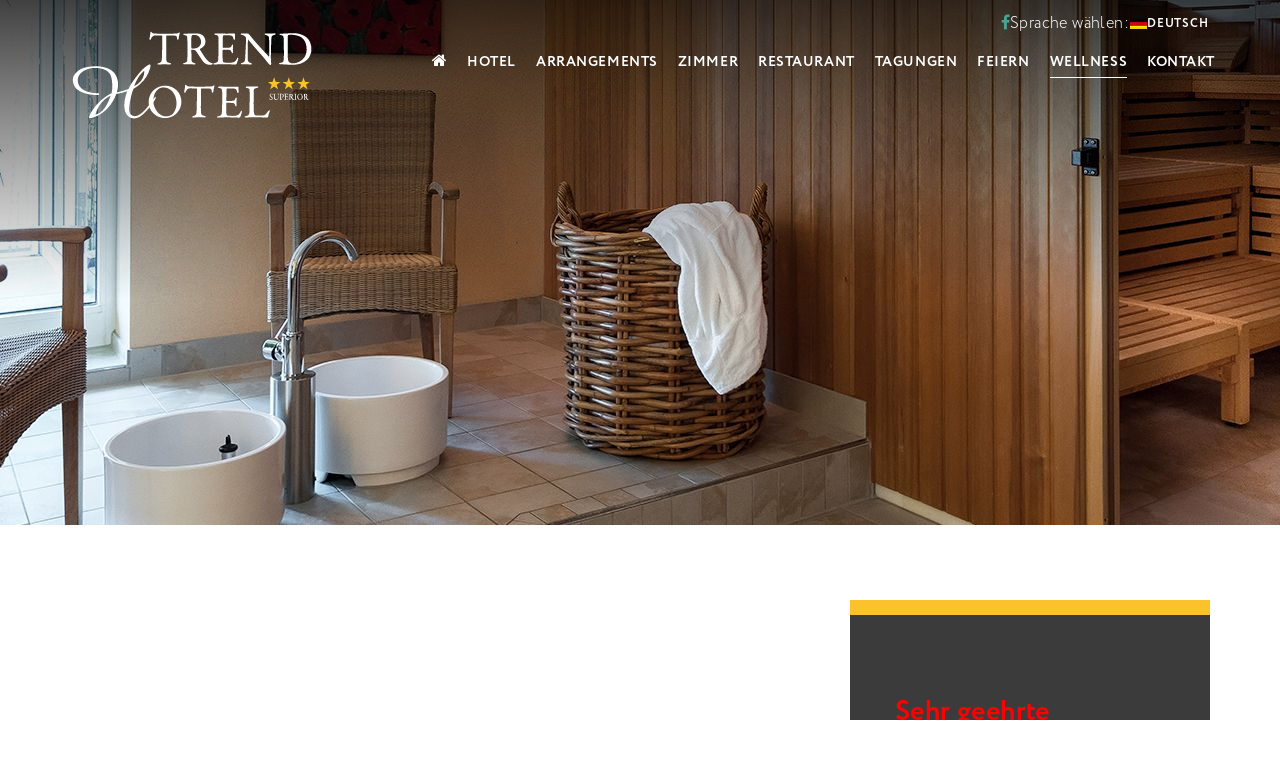

--- FILE ---
content_type: text/html; charset=UTF-8
request_url: https://www.trendhotel.de/wellness/
body_size: 6619
content:
<!DOCTYPE html>
<html lang="de" class="no-js no-svg wf-inactive">
<head>
<meta charset="UTF-8">
<meta name="viewport" content="width=device-width, initial-scale=1">
<link rel="shortcut icon" href="/favicon.ico" type="image/x-icon" />
<!--
Webdesign & -entwicklung:
screenwork
https://www.screenwork.de
-->
<script>(function(html){ html.className = html.className.replace(/\bno-js\b/,'js'); })(document.documentElement);</script>
<script>("Promise" in window && typeof IntersectionObserver !== 'undefined')||document.write('<script src="https://cdn.polyfill.io/v2/polyfill.min.js?features=es6,IntersectionObserver"><\/script>');</script>
<meta name='robots' content='index, follow, max-image-preview:large, max-snippet:-1, max-video-preview:-1' />

	<title>Wellness bei Schwerin, Banzkow - Trend Hotel</title>
	<meta name="description" content="Bei uns finden Sie von einer finnischen Saune bishin zu Massagen, Kosmetik und Pflege alles, was das Wellness-Herz begehrt." />
	<link rel="canonical" href="https://www.trendhotel.de/wellness/" />
	<meta property="og:locale" content="de_DE" />
	<meta property="og:type" content="article" />
	<meta property="og:title" content="Wellness bei Schwerin, Banzkow - Trend Hotel" />
	<meta property="og:description" content="Bei uns finden Sie von einer finnischen Saune bishin zu Massagen, Kosmetik und Pflege alles, was das Wellness-Herz begehrt." />
	<meta property="og:url" content="https://www.trendhotel.de/wellness/" />
	<meta property="og:site_name" content="Trend Hotel" />
	<meta property="article:publisher" content="https://www.facebook.com/trendhotel.banzkow" />
	<meta property="article:modified_time" content="2023-09-06T15:57:50+00:00" />
	<meta property="og:image" content="https://www.trendhotel.de/media/files/sharing-icon.png" />
	<meta property="og:image:width" content="1200" />
	<meta property="og:image:height" content="630" />
	<meta property="og:image:type" content="image/png" />
	<meta name="twitter:card" content="summary_large_image" />


<style id='wp-img-auto-sizes-contain-inline-css' type='text/css'>
img:is([sizes=auto i],[sizes^="auto," i]){contain-intrinsic-size:3000px 1500px}
/*# sourceURL=wp-img-auto-sizes-contain-inline-css */
</style>
<style id='wp-block-library-inline-css' type='text/css'>
:root{--wp-block-synced-color:#7a00df;--wp-block-synced-color--rgb:122,0,223;--wp-bound-block-color:var(--wp-block-synced-color);--wp-editor-canvas-background:#ddd;--wp-admin-theme-color:#007cba;--wp-admin-theme-color--rgb:0,124,186;--wp-admin-theme-color-darker-10:#006ba1;--wp-admin-theme-color-darker-10--rgb:0,107,160.5;--wp-admin-theme-color-darker-20:#005a87;--wp-admin-theme-color-darker-20--rgb:0,90,135;--wp-admin-border-width-focus:2px}@media (min-resolution:192dpi){:root{--wp-admin-border-width-focus:1.5px}}.wp-element-button{cursor:pointer}:root .has-very-light-gray-background-color{background-color:#eee}:root .has-very-dark-gray-background-color{background-color:#313131}:root .has-very-light-gray-color{color:#eee}:root .has-very-dark-gray-color{color:#313131}:root .has-vivid-green-cyan-to-vivid-cyan-blue-gradient-background{background:linear-gradient(135deg,#00d084,#0693e3)}:root .has-purple-crush-gradient-background{background:linear-gradient(135deg,#34e2e4,#4721fb 50%,#ab1dfe)}:root .has-hazy-dawn-gradient-background{background:linear-gradient(135deg,#faaca8,#dad0ec)}:root .has-subdued-olive-gradient-background{background:linear-gradient(135deg,#fafae1,#67a671)}:root .has-atomic-cream-gradient-background{background:linear-gradient(135deg,#fdd79a,#004a59)}:root .has-nightshade-gradient-background{background:linear-gradient(135deg,#330968,#31cdcf)}:root .has-midnight-gradient-background{background:linear-gradient(135deg,#020381,#2874fc)}:root{--wp--preset--font-size--normal:16px;--wp--preset--font-size--huge:42px}.has-regular-font-size{font-size:1em}.has-larger-font-size{font-size:2.625em}.has-normal-font-size{font-size:var(--wp--preset--font-size--normal)}.has-huge-font-size{font-size:var(--wp--preset--font-size--huge)}.has-text-align-center{text-align:center}.has-text-align-left{text-align:left}.has-text-align-right{text-align:right}.has-fit-text{white-space:nowrap!important}#end-resizable-editor-section{display:none}.aligncenter{clear:both}.items-justified-left{justify-content:flex-start}.items-justified-center{justify-content:center}.items-justified-right{justify-content:flex-end}.items-justified-space-between{justify-content:space-between}.screen-reader-text{border:0;clip-path:inset(50%);height:1px;margin:-1px;overflow:hidden;padding:0;position:absolute;width:1px;word-wrap:normal!important}.screen-reader-text:focus{background-color:#ddd;clip-path:none;color:#444;display:block;font-size:1em;height:auto;left:5px;line-height:normal;padding:15px 23px 14px;text-decoration:none;top:5px;width:auto;z-index:100000}html :where(.has-border-color){border-style:solid}html :where([style*=border-top-color]){border-top-style:solid}html :where([style*=border-right-color]){border-right-style:solid}html :where([style*=border-bottom-color]){border-bottom-style:solid}html :where([style*=border-left-color]){border-left-style:solid}html :where([style*=border-width]){border-style:solid}html :where([style*=border-top-width]){border-top-style:solid}html :where([style*=border-right-width]){border-right-style:solid}html :where([style*=border-bottom-width]){border-bottom-style:solid}html :where([style*=border-left-width]){border-left-style:solid}html :where(img[class*=wp-image-]){height:auto;max-width:100%}:where(figure){margin:0 0 1em}html :where(.is-position-sticky){--wp-admin--admin-bar--position-offset:var(--wp-admin--admin-bar--height,0px)}@media screen and (max-width:600px){html :where(.is-position-sticky){--wp-admin--admin-bar--position-offset:0px}}

/*# sourceURL=wp-block-library-inline-css */
</style><style id='global-styles-inline-css' type='text/css'>
:root{--wp--preset--aspect-ratio--square: 1;--wp--preset--aspect-ratio--4-3: 4/3;--wp--preset--aspect-ratio--3-4: 3/4;--wp--preset--aspect-ratio--3-2: 3/2;--wp--preset--aspect-ratio--2-3: 2/3;--wp--preset--aspect-ratio--16-9: 16/9;--wp--preset--aspect-ratio--9-16: 9/16;--wp--preset--color--black: #000000;--wp--preset--color--cyan-bluish-gray: #abb8c3;--wp--preset--color--white: #ffffff;--wp--preset--color--pale-pink: #f78da7;--wp--preset--color--vivid-red: #cf2e2e;--wp--preset--color--luminous-vivid-orange: #ff6900;--wp--preset--color--luminous-vivid-amber: #fcb900;--wp--preset--color--light-green-cyan: #7bdcb5;--wp--preset--color--vivid-green-cyan: #00d084;--wp--preset--color--pale-cyan-blue: #8ed1fc;--wp--preset--color--vivid-cyan-blue: #0693e3;--wp--preset--color--vivid-purple: #9b51e0;--wp--preset--gradient--vivid-cyan-blue-to-vivid-purple: linear-gradient(135deg,rgb(6,147,227) 0%,rgb(155,81,224) 100%);--wp--preset--gradient--light-green-cyan-to-vivid-green-cyan: linear-gradient(135deg,rgb(122,220,180) 0%,rgb(0,208,130) 100%);--wp--preset--gradient--luminous-vivid-amber-to-luminous-vivid-orange: linear-gradient(135deg,rgb(252,185,0) 0%,rgb(255,105,0) 100%);--wp--preset--gradient--luminous-vivid-orange-to-vivid-red: linear-gradient(135deg,rgb(255,105,0) 0%,rgb(207,46,46) 100%);--wp--preset--gradient--very-light-gray-to-cyan-bluish-gray: linear-gradient(135deg,rgb(238,238,238) 0%,rgb(169,184,195) 100%);--wp--preset--gradient--cool-to-warm-spectrum: linear-gradient(135deg,rgb(74,234,220) 0%,rgb(151,120,209) 20%,rgb(207,42,186) 40%,rgb(238,44,130) 60%,rgb(251,105,98) 80%,rgb(254,248,76) 100%);--wp--preset--gradient--blush-light-purple: linear-gradient(135deg,rgb(255,206,236) 0%,rgb(152,150,240) 100%);--wp--preset--gradient--blush-bordeaux: linear-gradient(135deg,rgb(254,205,165) 0%,rgb(254,45,45) 50%,rgb(107,0,62) 100%);--wp--preset--gradient--luminous-dusk: linear-gradient(135deg,rgb(255,203,112) 0%,rgb(199,81,192) 50%,rgb(65,88,208) 100%);--wp--preset--gradient--pale-ocean: linear-gradient(135deg,rgb(255,245,203) 0%,rgb(182,227,212) 50%,rgb(51,167,181) 100%);--wp--preset--gradient--electric-grass: linear-gradient(135deg,rgb(202,248,128) 0%,rgb(113,206,126) 100%);--wp--preset--gradient--midnight: linear-gradient(135deg,rgb(2,3,129) 0%,rgb(40,116,252) 100%);--wp--preset--font-size--small: 13px;--wp--preset--font-size--medium: 20px;--wp--preset--font-size--large: 36px;--wp--preset--font-size--x-large: 42px;--wp--preset--spacing--20: 0.44rem;--wp--preset--spacing--30: 0.67rem;--wp--preset--spacing--40: 1rem;--wp--preset--spacing--50: 1.5rem;--wp--preset--spacing--60: 2.25rem;--wp--preset--spacing--70: 3.38rem;--wp--preset--spacing--80: 5.06rem;--wp--preset--shadow--natural: 6px 6px 9px rgba(0, 0, 0, 0.2);--wp--preset--shadow--deep: 12px 12px 50px rgba(0, 0, 0, 0.4);--wp--preset--shadow--sharp: 6px 6px 0px rgba(0, 0, 0, 0.2);--wp--preset--shadow--outlined: 6px 6px 0px -3px rgb(255, 255, 255), 6px 6px rgb(0, 0, 0);--wp--preset--shadow--crisp: 6px 6px 0px rgb(0, 0, 0);}:where(.is-layout-flex){gap: 0.5em;}:where(.is-layout-grid){gap: 0.5em;}body .is-layout-flex{display: flex;}.is-layout-flex{flex-wrap: wrap;align-items: center;}.is-layout-flex > :is(*, div){margin: 0;}body .is-layout-grid{display: grid;}.is-layout-grid > :is(*, div){margin: 0;}:where(.wp-block-columns.is-layout-flex){gap: 2em;}:where(.wp-block-columns.is-layout-grid){gap: 2em;}:where(.wp-block-post-template.is-layout-flex){gap: 1.25em;}:where(.wp-block-post-template.is-layout-grid){gap: 1.25em;}.has-black-color{color: var(--wp--preset--color--black) !important;}.has-cyan-bluish-gray-color{color: var(--wp--preset--color--cyan-bluish-gray) !important;}.has-white-color{color: var(--wp--preset--color--white) !important;}.has-pale-pink-color{color: var(--wp--preset--color--pale-pink) !important;}.has-vivid-red-color{color: var(--wp--preset--color--vivid-red) !important;}.has-luminous-vivid-orange-color{color: var(--wp--preset--color--luminous-vivid-orange) !important;}.has-luminous-vivid-amber-color{color: var(--wp--preset--color--luminous-vivid-amber) !important;}.has-light-green-cyan-color{color: var(--wp--preset--color--light-green-cyan) !important;}.has-vivid-green-cyan-color{color: var(--wp--preset--color--vivid-green-cyan) !important;}.has-pale-cyan-blue-color{color: var(--wp--preset--color--pale-cyan-blue) !important;}.has-vivid-cyan-blue-color{color: var(--wp--preset--color--vivid-cyan-blue) !important;}.has-vivid-purple-color{color: var(--wp--preset--color--vivid-purple) !important;}.has-black-background-color{background-color: var(--wp--preset--color--black) !important;}.has-cyan-bluish-gray-background-color{background-color: var(--wp--preset--color--cyan-bluish-gray) !important;}.has-white-background-color{background-color: var(--wp--preset--color--white) !important;}.has-pale-pink-background-color{background-color: var(--wp--preset--color--pale-pink) !important;}.has-vivid-red-background-color{background-color: var(--wp--preset--color--vivid-red) !important;}.has-luminous-vivid-orange-background-color{background-color: var(--wp--preset--color--luminous-vivid-orange) !important;}.has-luminous-vivid-amber-background-color{background-color: var(--wp--preset--color--luminous-vivid-amber) !important;}.has-light-green-cyan-background-color{background-color: var(--wp--preset--color--light-green-cyan) !important;}.has-vivid-green-cyan-background-color{background-color: var(--wp--preset--color--vivid-green-cyan) !important;}.has-pale-cyan-blue-background-color{background-color: var(--wp--preset--color--pale-cyan-blue) !important;}.has-vivid-cyan-blue-background-color{background-color: var(--wp--preset--color--vivid-cyan-blue) !important;}.has-vivid-purple-background-color{background-color: var(--wp--preset--color--vivid-purple) !important;}.has-black-border-color{border-color: var(--wp--preset--color--black) !important;}.has-cyan-bluish-gray-border-color{border-color: var(--wp--preset--color--cyan-bluish-gray) !important;}.has-white-border-color{border-color: var(--wp--preset--color--white) !important;}.has-pale-pink-border-color{border-color: var(--wp--preset--color--pale-pink) !important;}.has-vivid-red-border-color{border-color: var(--wp--preset--color--vivid-red) !important;}.has-luminous-vivid-orange-border-color{border-color: var(--wp--preset--color--luminous-vivid-orange) !important;}.has-luminous-vivid-amber-border-color{border-color: var(--wp--preset--color--luminous-vivid-amber) !important;}.has-light-green-cyan-border-color{border-color: var(--wp--preset--color--light-green-cyan) !important;}.has-vivid-green-cyan-border-color{border-color: var(--wp--preset--color--vivid-green-cyan) !important;}.has-pale-cyan-blue-border-color{border-color: var(--wp--preset--color--pale-cyan-blue) !important;}.has-vivid-cyan-blue-border-color{border-color: var(--wp--preset--color--vivid-cyan-blue) !important;}.has-vivid-purple-border-color{border-color: var(--wp--preset--color--vivid-purple) !important;}.has-vivid-cyan-blue-to-vivid-purple-gradient-background{background: var(--wp--preset--gradient--vivid-cyan-blue-to-vivid-purple) !important;}.has-light-green-cyan-to-vivid-green-cyan-gradient-background{background: var(--wp--preset--gradient--light-green-cyan-to-vivid-green-cyan) !important;}.has-luminous-vivid-amber-to-luminous-vivid-orange-gradient-background{background: var(--wp--preset--gradient--luminous-vivid-amber-to-luminous-vivid-orange) !important;}.has-luminous-vivid-orange-to-vivid-red-gradient-background{background: var(--wp--preset--gradient--luminous-vivid-orange-to-vivid-red) !important;}.has-very-light-gray-to-cyan-bluish-gray-gradient-background{background: var(--wp--preset--gradient--very-light-gray-to-cyan-bluish-gray) !important;}.has-cool-to-warm-spectrum-gradient-background{background: var(--wp--preset--gradient--cool-to-warm-spectrum) !important;}.has-blush-light-purple-gradient-background{background: var(--wp--preset--gradient--blush-light-purple) !important;}.has-blush-bordeaux-gradient-background{background: var(--wp--preset--gradient--blush-bordeaux) !important;}.has-luminous-dusk-gradient-background{background: var(--wp--preset--gradient--luminous-dusk) !important;}.has-pale-ocean-gradient-background{background: var(--wp--preset--gradient--pale-ocean) !important;}.has-electric-grass-gradient-background{background: var(--wp--preset--gradient--electric-grass) !important;}.has-midnight-gradient-background{background: var(--wp--preset--gradient--midnight) !important;}.has-small-font-size{font-size: var(--wp--preset--font-size--small) !important;}.has-medium-font-size{font-size: var(--wp--preset--font-size--medium) !important;}.has-large-font-size{font-size: var(--wp--preset--font-size--large) !important;}.has-x-large-font-size{font-size: var(--wp--preset--font-size--x-large) !important;}
/*# sourceURL=global-styles-inline-css */
</style>

<style id='classic-theme-styles-inline-css' type='text/css'>
/*! This file is auto-generated */
.wp-block-button__link{color:#fff;background-color:#32373c;border-radius:9999px;box-shadow:none;text-decoration:none;padding:calc(.667em + 2px) calc(1.333em + 2px);font-size:1.125em}.wp-block-file__button{background:#32373c;color:#fff;text-decoration:none}
/*# sourceURL=/wp-includes/css/classic-themes.min.css */
</style>
<link rel='stylesheet' id='contact-form-7-bootstrap-style-css' href='https://www.trendhotel.de/wp-content/plugins/bootstrap-for-contact-form-7/assets/dist/css/style.min.css?ver=6.9' type='text/css' media='all' />
<link rel='stylesheet' id='build-style-css' href='https://www.trendhotel.de/media/build/build.css?ver=89c60889eda940dd0af4' type='text/css' media='all' />
		<style type="text/css">
			div.wpcf7 .ajax-loader {
				background-image: url('https://www.trendhotel.de/wp-content/plugins/contact-form-7/images/ajax-loader.gif');
			}
		</style>
		<meta name="google-site-verification" content="50tRRkjg5LWqpWQs0WraYlIoZfYnQ-uG1549Tt9wPgE" />
</head>

    
<body class="wp-singular page-template-default page page-id-20 wp-theme-sw" itemscope itemtype="http://schema.org/Hotel">

    <header class="header "
            style="background-image:url(https://www.trendhotel.de/media/files/wellness-kopfbild.jpg);"
        >
                <div class="container">
            <div class="row hidden-xs">
                <div class="col-md-3 col-sm-12 col-xs-12">
                    <div class="logo">
                        <a class="logo-wrapper" href="/">
                            <img itemprop="image" src="/media/files/logo-weiss.svg"
                                class="img-logo"
                                alt="Trend Hotel in Banzkow" title="Trend Hotel in Banzkow" />
                        </a>
                    </div>
                </div>

                <div class="col-md-9 col-sm-12 col-xs-12">
                    <div class="header__preheader">
                                                <ul class="header__socials">
                            <li><a href="https://www.facebook.com/trendhotel.banzkow" title="Folgen Sie uns auf facebook" target="_blank"><i class="fa fa-facebook-f"></i></a></li>                        </ul>

                        
    <div class="header__language-wrapper">
    <p class="mb-0">Sprache wählen: </p>
    <div class="dropdown header__language-switcher">
        <button class="btn btn-transparent dropdown-toggle" type="button" id="languageSwitch" data-toggle="dropdown" aria-expanded="false">
            <img src="https://www.trendhotel.de/media/files/de.jpg"
                alt="Deutsch" height="10">
            Deutsch
        </button>
        <ul class="dropdown-menu" aria-labelledby="languageSwitch">
            <li>
            <a class="dropdown-item" href="https://www.trendhotel.de">
                <img src="https://www.trendhotel.de/media/files/de.jpg"
                        alt="Deutsch" height="10">
                Deutsch
            </a>
            </li>
            <li>
            <a class="dropdown-item" href="https://www-trendhotel-de.translate.goog/?_x_tr_sl=auto&_x_tr_tl=en&_x_tr_hl=de&_x_tr_pto=wapp">
                <img src="https://www.trendhotel.de/media/files/en.jpg"
                        alt="Englisch" height="10">
                Englisch
            </a>
            </li>
        </ul>
    </div>
    </div>

                        </div>

                    <div class="navbar navbar-default">
                        <ul class="nav navbar-nav navbar-right">
                            <li class=""><a href="https://www.trendhotel.de/"><span class="fa fa-home"></span></a></li><li class=""><a href="https://www.trendhotel.de/hotel-2/">Hotel</a></li><li class=""><a href="https://www.trendhotel.de/hotel-2/arrangements-2/">Arrangements</a></li><li class=""><a href="https://www.trendhotel.de/zimmer/">Zimmer</a></li><li class=""><a href="https://www.trendhotel.de/restaurant-2/">Restaurant</a></li><li class=""><a href="https://www.trendhotel.de/tagungen/">Tagungen</a></li><li class=""><a href="https://www.trendhotel.de/feiern/">Feiern</a></li><li class="active"><a href="https://www.trendhotel.de/wellness/">Wellness</a></li><li class=""><a href="https://www.trendhotel.de/kontakt/">Kontakt</a></li>                        </ul>
                    </div>
                </div>
            </div>

            <div class="row visible-xs">
                <div class="col-xs-12">
                    <div class="header__preheader">
                                                <ul class="header__socials">
                            <li><a href="https://www.facebook.com/trendhotel.banzkow" title="Folgen Sie uns auf facebook" target="_blank"><i class="fa fa-facebook-f"></i></a></li>                        </ul>

                        
    <div class="header__language-wrapper">
    <p class="mb-0">Sprache wählen: </p>
    <div class="dropdown header__language-switcher">
        <button class="btn btn-transparent dropdown-toggle" type="button" id="languageSwitch" data-toggle="dropdown" aria-expanded="false">
            <img src="https://www.trendhotel.de/media/files/de.jpg"
                alt="Deutsch" height="10">
            Deutsch
        </button>
        <ul class="dropdown-menu" aria-labelledby="languageSwitch">
            <li>
            <a class="dropdown-item" href="https://www.trendhotel.de">
                <img src="https://www.trendhotel.de/media/files/de.jpg"
                        alt="Deutsch" height="10">
                Deutsch
            </a>
            </li>
            <li>
            <a class="dropdown-item" href="https://www-trendhotel-de.translate.goog/?_x_tr_sl=auto&_x_tr_tl=en&_x_tr_hl=de&_x_tr_pto=wapp">
                <img src="https://www.trendhotel.de/media/files/en.jpg"
                        alt="Englisch" height="10">
                Englisch
            </a>
            </li>
        </ul>
    </div>
    </div>

                        </div>

                    <div class="navbar navbar-default">
                        <div class="navbar-header">
                          <button class="navbar-toggle collapsed" type="button" data-toggle="collapse" data-target="#navbarSupportedContent"
                        aria-controls="navbarSupportedContent" aria-expanded="false" aria-label="Toggle navigation">
                            <span class="sr-only">Navigation</span>
                            <span class="icon-bar"></span>
                            <span class="icon-bar"></span>
                            <span class="icon-bar"></span>
                          </button>

                          <a class="navbar-brand" href="?"><img src="/media/files/logo-weiss.svg" alt="Trend Hotel in Banzkow" height="40" /></a>
                        </div>

                        <div class="collapse navbar-collapse" id="navbarSupportedContent">
                            <ul class="nav navbar-nav">
                                <li class=""><a href="https://www.trendhotel.de/">Home</a></li><li class=""><a href="https://www.trendhotel.de/hotel-2/">Hotel</a></li><li class=""><a href="https://www.trendhotel.de/hotel-2/arrangements-2/">Arrangements</a></li><li class=""><a href="https://www.trendhotel.de/zimmer/">Zimmer</a></li><li class=""><a href="https://www.trendhotel.de/restaurant-2/">Restaurant</a></li><li class=""><a href="https://www.trendhotel.de/tagungen/">Tagungen</a></li><li class=""><a href="https://www.trendhotel.de/feiern/">Feiern</a></li><li class="active"><a href="https://www.trendhotel.de/wellness/">Wellness</a></li><li class=""><a href="https://www.trendhotel.de/kontakt/">Kontakt</a></li>                            </ul>
                        </div>
                    </div>
                </div>
            </div>



    </div>

    <div class="container h-bottom hidden-sm hidden-xs">
        <div class="row">
            <div class="col-md-5 col-sm-7 col-xs-12">
                        </div>
        </div>
    </div>

    </header>

<div class="h-hidden ">
<section class="container p-t-5 ">



    <div class="row">
        <div class="col-lg-7 col-md-7 col-xs-12">
            
            
<div class="gallery m-t-2 m-b-3 hidden-xs">
    
</div>

        </div>

        
        <div class="col-lg-4                         col-lg-offset-1 col-md-5 col-xs-12">
            <div class="textbox textbox--gray p-b-6">


                                            <p class="h3">
                                                    </p>

                                    <p>
                    <h2><span style="color: #ff0000;">Sehr geehrte Saunagäste,</span></h2>
<h2><strong><span style="color: #ff0000;">aufgrund der stetig steigenden Betriebskosten bleibt</span></strong></h2>
<h2><strong><span style="color: #ff0000;"> die Saunalandschaft bis auf weiteres geschlossen!</span></strong></h2>
<h2></h2>
<h2></h2>
<p>&nbsp;</p>
<h2></h2>
<p>&nbsp;</p>
<h3><span style="color: #339966;"><strong> </strong></span></h3>
<h3></h3>
<h3><span style="color: #339966;"> </span></h3>
<h3></h3>
<h3></h3>
<p>&nbsp;</p>
<h1 style="text-align: center;"></h1>
<h2 style="text-align: center;"><span style="color: #00ff00;"> </span></h2>
<p>&nbsp;</p>
<h3></h3>
<p>&nbsp;</p>
<p><span style="color: #339966;"><strong>  </strong></span></p>
<p>&nbsp;</p>
<p>&nbsp;</p>
                    </p>
                            </div>
        </div>
    </div>
</section>
</div>

<div class="p-t-0 p-b-0"><div class="bg-gradient text-center">
    <div class="p-t-2 p-b-3">
    <p class="h2">
        <small>Haben wir Sie neugierig gemacht?</small>
        Reservieren Sie noch heute ein Zimmer im Trend Hotel bei Schwerin!    </p>
    <p>
        <a href="/reservierung"
        target="_blank" class="btn btn-default link--arrow">Jetzt Reservieren</a>
        
    </p>


    </div>
</div>

</div>
<div class="pre-footer">
    <div class="container p-t-5 p-b-5">
        <div class="row">
            <div class="col-md-4 col-sm-6 col-xs-12 text-center m-t-3">
                <p><img itemprop="image" src="/media/files/logo.svg"
                    class="img-logo"
                    alt="Trend Hotel in Banzkow" title="Trend Hotel in Banzkow" /></p>
            </div>

            <div class="col-md-3 col-sm-6 col-xs-12">
                <h4 itemprop="name">Trend Hotel</h4>

                <ul class="address list--footer list-unstyled" itemprop="address" itemscope itemtype="http://schema.org/PostalAddress">
                  <li class="map" itemprop="streetAddress"><i class="fa fa-map-marker text-primary fa-fw"></i> Plater Str. 1, <span itemprop="postalCode">19079</span>
                      <span itemprop="addressLocality">Banzkow</span></li>
                  <li class="phone"><i class="fa fa-phone text-primary fa-fw"></i> Telefon: <span itemprop="telephone">+49 3861 5000</span></li>
                  <li class="email"><i class="fa fa-envelope text-primary fa-fw"></i> <a href="/kontakt/" class="">E-Mail senden</a></li>

                  <li><a href="https://www.facebook.com/trendhotel.banzkow" title="Folgen Sie uns auf facebook" target="_blank"><i class="fa fa-facebook-f text-primary fa-fw"></i> Folgen Sie uns auf facebook</a></li>                </ul>
            </div>

            <div class="col-md-5 col-sm-12 col-xs-12">
                <div class="row">

            
            <div class="col-md-6  col-sm-6 col-xs-12">
                <h4></h4>

                            </div>
            
            <div class="col-md-6  col-sm-6 col-xs-12">
                <h4></h4>

                <p>&nbsp;</p>
<p>&nbsp;</p>
<p>&nbsp;</p>
            </div>
                        </div>

            </div>
        </div>
    </div>
</div>


<footer class="footer">
  <div class="text-center p-t-2 p-b-1">
      
      <ul class="footer-nav list-unstyled">
          <li><a href="/">&copy; 2026 Trend Hotel</a></li><li class=""><a href="https://www.trendhotel.de/impressum/">Impressum</a></li><li class=""><a href="https://www.trendhotel.de/datenschutz/">Datenschutz</a></li>      </ul>
  </div>
</footer>

<script type="speculationrules">
{"prefetch":[{"source":"document","where":{"and":[{"href_matches":"/*"},{"not":{"href_matches":["/wp-*.php","/wp-admin/*","/media/files/*","/wp-content/*","/wp-content/plugins/*","/wp-content/themes/sw/*","/*\\?(.+)"]}},{"not":{"selector_matches":"a[rel~=\"nofollow\"]"}},{"not":{"selector_matches":".no-prefetch, .no-prefetch a"}}]},"eagerness":"conservative"}]}
</script>
<script type="text/javascript" src="https://www.trendhotel.de/wp-includes/js/dist/hooks.min.js?ver=dd5603f07f9220ed27f1" id="wp-hooks-js"></script>
<script type="text/javascript" src="https://www.trendhotel.de/wp-includes/js/dist/i18n.min.js?ver=c26c3dc7bed366793375" id="wp-i18n-js"></script>
<script type="text/javascript" id="wp-i18n-js-after">
/* <![CDATA[ */
wp.i18n.setLocaleData( { 'text direction\u0004ltr': [ 'ltr' ] } );
//# sourceURL=wp-i18n-js-after
/* ]]> */
</script>
<script type="text/javascript" src="https://www.trendhotel.de/wp-content/plugins/contact-form-7/includes/swv/js/index.js?ver=6.1.4" id="swv-js"></script>
<script type="text/javascript" id="contact-form-7-js-translations">
/* <![CDATA[ */
( function( domain, translations ) {
	var localeData = translations.locale_data[ domain ] || translations.locale_data.messages;
	localeData[""].domain = domain;
	wp.i18n.setLocaleData( localeData, domain );
} )( "contact-form-7", {"translation-revision-date":"2025-10-26 03:28:49+0000","generator":"GlotPress\/4.0.3","domain":"messages","locale_data":{"messages":{"":{"domain":"messages","plural-forms":"nplurals=2; plural=n != 1;","lang":"de"},"This contact form is placed in the wrong place.":["Dieses Kontaktformular wurde an der falschen Stelle platziert."],"Error:":["Fehler:"]}},"comment":{"reference":"includes\/js\/index.js"}} );
//# sourceURL=contact-form-7-js-translations
/* ]]> */
</script>
<script type="text/javascript" id="contact-form-7-js-before">
/* <![CDATA[ */
var wpcf7 = {
    "api": {
        "root": "https:\/\/www.trendhotel.de\/wp-json\/",
        "namespace": "contact-form-7\/v1"
    }
};
//# sourceURL=contact-form-7-js-before
/* ]]> */
</script>
<script type="text/javascript" src="https://www.trendhotel.de/wp-content/plugins/contact-form-7/includes/js/index.js?ver=6.1.4" id="contact-form-7-js"></script>
<script async type="text/javascript" src="https://www.trendhotel.de/media/build/build.js?89c60889eda940dd0af4" id="build-script-js"></script>
</body>
</html>



--- FILE ---
content_type: text/javascript
request_url: https://www.trendhotel.de/media/build/build.js?89c60889eda940dd0af4
body_size: 51495
content:
!function(n){function e(r){if(t[r])return t[r].exports;var o=t[r]={i:r,l:!1,exports:{}};return n[r].call(o.exports,o,o.exports,e),o.l=!0,o.exports}var t={};e.m=n,e.c=t,e.d=function(n,t,r){e.o(n,t)||Object.defineProperty(n,t,{configurable:!1,enumerable:!0,get:r})},e.n=function(n){var t=n&&n.__esModule?function(){return n.default}:function(){return n};return e.d(t,"a",t),t},e.o=function(n,e){return Object.prototype.hasOwnProperty.call(n,e)},e.p="/",e(e.s=61)}({61:function(n,e,t){"use strict";Object.defineProperty(e,"__esModule",{value:!0});var r=t(62),o=(t.n(r),t(63)),u=(t.n(o),t(64));t.n(u)},62:function(n,e){},63:function(n,e){},64:function(n,e){}});
!function(t){function e(i){if(n[i])return n[i].exports;var o=n[i]={i:i,l:!1,exports:{}};return t[i].call(o.exports,o,o.exports,e),o.l=!0,o.exports}var n={};e.m=t,e.c=n,e.d=function(t,n,i){e.o(t,n)||Object.defineProperty(t,n,{configurable:!1,enumerable:!0,get:i})},e.n=function(t){var n=t&&t.__esModule?function(){return t.default}:function(){return t};return e.d(n,"a",n),n},e.o=function(t,e){return Object.prototype.hasOwnProperty.call(t,e)},e.p="/",e(e.s=4)}([function(t,e){var n;n=function(){return this}();try{n=n||Function("return this")()||(0,eval)("this")}catch(t){"object"==typeof window&&(n=window)}t.exports=n},function(t,e){t.exports=function(t,e,n,i,o,r){var a,s=t=t||{},c=typeof t.default;"object"!==c&&"function"!==c||(a=t,s=t.default);var u="function"==typeof s?s.options:s;e&&(u.render=e.render,u.staticRenderFns=e.staticRenderFns,u._compiled=!0),n&&(u.functional=!0),o&&(u._scopeId=o);var l;if(r?(l=function(t){t=t||this.$vnode&&this.$vnode.ssrContext||this.parent&&this.parent.$vnode&&this.parent.$vnode.ssrContext,t||"undefined"==typeof __VUE_SSR_CONTEXT__||(t=__VUE_SSR_CONTEXT__),i&&i.call(this,t),t&&t._registeredComponents&&t._registeredComponents.add(r)},u._ssrRegister=l):i&&(l=i),l){var f=u.functional,d=f?u.render:u.beforeCreate;f?(u._injectStyles=l,u.render=function(t,e){return l.call(e),d(t,e)}):u.beforeCreate=d?[].concat(d,l):[l]}return{esModule:a,exports:s,options:u}}},function(t,e,n){"use strict";var i=n(54),o=(n.n(i),n(55));e.a={name:"CarouselApp",components:{Carousel:i.Carousel,Slide:i.Slide,SwLazyLoad:o.a},props:["config"],data:function(){return{initialized:!1,autoplay:!0,autoplayHoverPause:!0,autoplayTimeout:2e3,loop:!0,perPage:1,perPageCustom:[],paginationEnabled:!1,paginationColor:"#efefef",paginationActiveColor:"#000000",navigationClickTargetSize:15,navigationEnabled:!1,navigationNextLabel:"<i class='fa fa-angle-right'></i>",navigationPrevLabel:"<i class='fa fa-angle-left'></i>",speed:500,slides:[]}},methods:{beforeLoad:function(){var t=this,e=0;this.config.slides.forEach(function(n){t.slides.push({idx:e,html:n.html,enabled:0==e}),e++});for(var n in this.config)"slides"!=n&&(this[n]=this.config[n])},pageChange:function(t){this.slides[t].enabled=!0}}}},function(t,e,n){"use strict";e.a={name:"SwLazyLoad",data:function(){return{loaded:!1}},mounted:function(){var t=this;this.observer=new IntersectionObserver(function(e){t.triggerChanges(e)},{}),this.observer.observe(this.$refs.observable)},methods:{triggerChanges:function(t){t[0].intersectionRatio>0&&(this.loaded||(this.$emit("beforeLoad"),this.loaded=!0,this.$emit("load")))}},beforeDestroy:function(){this.observer&&(this.observer.disconnect(),delete this.observer)}}},function(t,e,n){"use strict";Object.defineProperty(e,"__esModule",{value:!0});var i=n(5),o=(n.n(i),n(6)),r=(n.n(o),n(7)),a=(n.n(r),n(49)),s=n(53),c=n(58);n.n(c);n(59).load({typekit:{id:"pzz3tsp"}});document.getElementById("carousel")&&new a.a({el:"#carousel",render:function(t){return t(s.a,{props:{config:this.$el.config}})}});for(var u=0;u<10;u++)document.getElementById("carousel"+u)&&new a.a({el:"#carousel"+u,render:function(t){return console.log(this.$el.config),t(s.a,{props:{config:this.$el.config}})}});var l=n(60);window.setTimeout(function(){l.run(".gallery",{})},2e3)},function(t,e,n){t.exports=n.p+"media/files/favicon.ico"},function(t,e,n){t.exports=n.p+"media/files/robots.txt"},function(t,e,n){function i(t){t.keys().forEach(t)}i(n(8)),i(n(46)),n(48)},function(t,e,n){function i(t){return n(o(t))}function o(t){var e=r[t];if(!(e+1))throw new Error("Cannot find module '"+t+"'.");return e}var r={"./404.php":9,"./archive.php":10,"./datenschutz.php":11,"./env.php":12,"./footer.php":13,"./frames.php":14,"./frames/content-50_50.php":15,"./frames/content-angebote.php":16,"./frames/content-boxen.php":17,"./frames/content-call_to_action.php":18,"./frames/content-content_left_right.php":19,"./frames/content-galerie-slider.php":20,"./frames/content-headline.php":21,"./frames/content-iconboxes.php":22,"./frames/content-pakete.php":23,"./frames/content-slider_hover.php":24,"./frames/content-speisekarte.php":25,"./frames/content-tabs.php":26,"./frames/content-text-galerie-slider.php":27,"./frames/content-text.php":28,"./frames/content-veranstaltungen.php":29,"./frames/frontpage.php":30,"./frames/intros-intro_big.php":31,"./frames/intros-intro_headline.php":32,"./frames/intros-intro_mit_kleiner_box.php":33,"./frames/intros-intro_standard.php":34,"./front-page.php":35,"./functions.php":36,"./header.php":37,"./impressum.php":38,"./index.php":39,"./page.php":40,"./single-sw_immo.php":41,"./single-sw_immo_listing.php":42,"./single.php":43,"./taxonomy-sw_immo_location.php":44,"./veranstaltungen.php":45};i.keys=function(){return Object.keys(r)},i.resolve=o,t.exports=i,i.id=8},function(t,e){},function(t,e){},function(t,e){},function(t,e){!function(t){t.className=t.className.replace(/\bno-js\b/,"js"),window.setTimeout(function(){t.classList.contains("wf-active")||t.classList.add("wf-inactive")},1500)}(document.documentElement)},function(t,e){},function(t,e){},function(t,e){},function(t,e){},function(t,e){},function(t,e){},function(t,e){},function(t,e){},function(t,e){},function(t,e){},function(t,e){},function(t,e){},function(t,e){!function(){for(var t=document.querySelectorAll("a.tab__nav"),e=0;e<t.length;e++){t[e].addEventListener("click",function(t){t.preventDefault();var e=this.getAttribute("href").replace("#",""),n=document.getElementById(e);document.querySelector(".tab__content--active").classList.remove("tab__content--active"),document.querySelector(".tab__nav--active").classList.remove("tab__nav--active"),this.classList.add("tab__nav--active"),n.classList.add("tab__content--active")})}}()},function(t,e){!function(){for(var t=document.querySelectorAll("a.tab__nav"),e=0;e<t.length;e++){t[e].addEventListener("click",function(t){t.preventDefault();var e=this.getAttribute("href").replace("#",""),n=document.getElementById(e);document.querySelector(".tab__content--active").classList.remove("tab__content--active"),document.querySelector(".tab__nav--active").classList.remove("tab__nav--active"),this.classList.add("tab__nav--active"),n.classList.add("tab__content--active")})}}()},function(t,e){},function(t,e){},function(t,e){},function(t,e){},function(t,e){},function(t,e){},function(t,e){},function(t,e){},function(t,e){},function(t,e){},function(t,e){},function(t,e){},function(t,e){},function(t,e){},function(t,e){},function(t,e){},function(t,e){},function(t,e){},function(t,e){},function(t,e,n){function i(t){return n(o(t))}function o(t){var e=r[t];if(!(e+1))throw new Error("Cannot find module '"+t+"'.");return e}var r={"./config.xml":47};i.keys=function(){return Object.keys(r)},i.resolve=o,t.exports=i,i.id=46},function(t,e,n){t.exports=n.p+"wp-content/themes/sw/config.xml"},function(t,e,n){t.exports=n.p+"wp-content/themes/sw/variables.json"},function(t,e,n){"use strict";(function(t,i){function o(t){return void 0===t||null===t}function r(t){return void 0!==t&&null!==t}function a(t){return!0===t}function s(t){return!1===t}function c(t){return"string"==typeof t||"number"==typeof t||"symbol"==typeof t||"boolean"==typeof t}function u(t){return"function"==typeof t}function l(t){return null!==t&&"object"==typeof t}function f(t){return"[object Object]"===Ji.call(t)}function d(t){return"[object RegExp]"===Ji.call(t)}function p(t){var e=parseFloat(String(t));return e>=0&&Math.floor(e)===e&&isFinite(t)}function h(t){return r(t)&&"function"==typeof t.then&&"function"==typeof t.catch}function v(t){return null==t?"":Array.isArray(t)||f(t)&&t.toString===Ji?JSON.stringify(t,null,2):String(t)}function g(t){var e=parseFloat(t);return isNaN(e)?t:e}function m(t,e){for(var n=Object.create(null),i=t.split(","),o=0;o<i.length;o++)n[i[o]]=!0;return e?function(t){return n[t.toLowerCase()]}:function(t){return n[t]}}function y(t,e){if(t.length){var n=t.indexOf(e);if(n>-1)return t.splice(n,1)}}function b(t,e){return Qi.call(t,e)}function _(t){var e=Object.create(null);return function(n){return e[n]||(e[n]=t(n))}}function w(t,e){function n(n){var i=arguments.length;return i?i>1?t.apply(e,arguments):t.call(e,n):t.call(e)}return n._length=t.length,n}function x(t,e){return t.bind(e)}function C(t,e){e=e||0;for(var n=t.length-e,i=new Array(n);n--;)i[n]=t[n+e];return i}function k(t,e){for(var n in e)t[n]=e[n];return t}function T(t){for(var e={},n=0;n<t.length;n++)t[n]&&k(e,t[n]);return e}function S(t,e,n){}function $(t,e){if(t===e)return!0;var n=l(t),i=l(e);if(!n||!i)return!n&&!i&&String(t)===String(e);try{var o=Array.isArray(t),r=Array.isArray(e);if(o&&r)return t.length===e.length&&t.every(function(t,n){return $(t,e[n])});if(t instanceof Date&&e instanceof Date)return t.getTime()===e.getTime();if(o||r)return!1;var a=Object.keys(t),s=Object.keys(e);return a.length===s.length&&a.every(function(n){return $(t[n],e[n])})}catch(t){return!1}}function O(t,e){for(var n=0;n<t.length;n++)if($(t[n],e))return n;return-1}function P(t){var e=!1;return function(){e||(e=!0,t.apply(this,arguments))}}function E(t,e){return t===e?0===t&&1/t!=1/e:t===t||e===e}function A(t){var e=(t+"").charCodeAt(0);return 36===e||95===e}function L(t,e,n,i){Object.defineProperty(t,e,{value:n,enumerable:!!i,writable:!0,configurable:!0})}function j(t){if(!ho.test(t)){var e=t.split(".");return function(t){for(var n=0;n<e.length;n++){if(!t)return;t=t[e[n]]}return t}}}function I(t){return"function"==typeof t&&/native code/.test(t.toString())}function N(t){void 0===t&&(t=null),t||Ao&&Ao._scope.off(),Ao=t,t&&t._scope.on()}function M(t){return new Lo(void 0,void 0,void 0,String(t))}function D(t){var e=new Lo(t.tag,t.data,t.children&&t.children.slice(),t.text,t.elm,t.context,t.componentOptions,t.asyncFactory);return e.ns=t.ns,e.isStatic=t.isStatic,e.key=t.key,e.isComment=t.isComment,e.fnContext=t.fnContext,e.fnOptions=t.fnOptions,e.fnScopeId=t.fnScopeId,e.asyncMeta=t.asyncMeta,e.isCloned=!0,e}function B(t){Mo.push(t),No.target=t}function F(){Mo.pop(),No.target=Mo[Mo.length-1]}function R(t){zo=t}function W(t,e,n){if(!(!l(t)||J(t)||t instanceof Lo)){var i;return b(t,"__ob__")&&t.__ob__ instanceof Uo?i=t.__ob__:!zo||!n&&Oo()||!Gi(t)&&!f(t)||!Object.isExtensible(t)||t.__v_skip||(i=new Uo(t,e,n)),i}}function H(t,e,n,i,o,r){var a=new No,s=Object.getOwnPropertyDescriptor(t,e);if(!s||!1!==s.configurable){var c=s&&s.get,u=s&&s.set;c&&!u||n!==Ho&&2!==arguments.length||(n=t[e]);var l=!o&&W(n,!1,r);return Object.defineProperty(t,e,{enumerable:!0,configurable:!0,get:function(){var e=c?c.call(t):n;return No.target&&(a.depend(),l&&(l.dep.depend(),Gi(e)&&U(e))),J(e)&&!o?e.value:e},set:function(e){var i=c?c.call(t):n;if(E(i,e)){if(u)u.call(t,e);else{if(c)return;if(!o&&J(i)&&!J(e))return void(i.value=e);n=e}l=!o&&W(e,!1,r),a.notify()}}}),a}}function z(t,e,n){if(!G(t)){var i=t.__ob__;return Gi(t)&&p(e)?(t.length=Math.max(t.length,e),t.splice(e,1,n),i&&!i.shallow&&i.mock&&W(n,!1,!0),n):e in t&&!(e in Object.prototype)?(t[e]=n,n):t._isVue||i&&i.vmCount?n:i?(H(i.value,e,n,void 0,i.shallow,i.mock),i.dep.notify(),n):(t[e]=n,n)}}function V(t,e){if(Gi(t)&&p(e))return void t.splice(e,1);var n=t.__ob__;t._isVue||n&&n.vmCount||G(t)||b(t,e)&&(delete t[e],n&&n.dep.notify())}function U(t){for(var e=void 0,n=0,i=t.length;n<i;n++)e=t[n],e&&e.__ob__&&e.__ob__.dep.depend(),Gi(e)&&U(e)}function X(t){return q(t,!0),L(t,"__v_isShallow",!0),t}function q(t,e){if(!G(t)){W(t,e,Oo())}}function Y(t){return G(t)?Y(t.__v_raw):!(!t||!t.__ob__)}function K(t){return!(!t||!t.__v_isShallow)}function G(t){return!(!t||!t.__v_isReadonly)}function J(t){return!(!t||!0!==t.__v_isRef)}function Z(t,e,n){Object.defineProperty(t,n,{enumerable:!0,configurable:!0,get:function(){var t=e[n];if(J(t))return t.value;var i=t&&t.__ob__;return i&&i.dep.depend(),t},set:function(t){var i=e[n];J(i)&&!J(t)?i.value=t:e[n]=t}})}function Q(t,e,n){var i,o=void 0===n?Ki:n,r=o.immediate,a=o.deep,s=o.flush,c=void 0===s?"pre":s,l=(o.onTrack,o.onTrigger,Ao),f=function(t,e,n){return void 0===n&&(n=null),Yt(t,null,n,l,e)},d=!1,p=!1;if(J(t)?(i=function(){return t.value},d=K(t)):Y(t)?(i=function(){return t.__ob__.dep.depend(),t},a=!0):Gi(t)?(p=!0,d=t.some(function(t){return Y(t)||K(t)}),i=function(){return t.map(function(t){return J(t)?t.value:Y(t)?ee(t):u(t)?f(t,Ko):void 0})}):i=u(t)?e?function(){return f(t,Ko)}:function(){if(!l||!l._isDestroyed)return v&&v(),f(t,qo,[g])}:S,e&&a){var h=i;i=function(){return ee(h())}}var v,g=function(t){v=m.onStop=function(){f(t,Go)}};if(Oo())return g=S,e?r&&f(e,Yo,[i(),p?[]:void 0,g]):i(),S;var m=new pr(Ao,i,S,{lazy:!0});m.noRecurse=!e;var y=p?[]:Jo;return m.run=function(){if(m.active||"pre"===c&&l&&l._isBeingDestroyed)if(e){var t=m.get();(a||d||(p?t.some(function(t,e){return E(t,y[e])}):E(t,y)))&&(v&&v(),f(e,Yo,[t,y===Jo?void 0:y,g]),y=t)}else m.get()},"sync"===c?m.update=m.run:"post"===c?(m.post=!0,m.update=function(){return we(m)}):m.update=function(){if(l&&l===Ao&&!l._isMounted){var t=l._preWatchers||(l._preWatchers=[]);t.indexOf(m)<0&&t.push(m)}else we(m)},e?r?m.run():y=m.get():"post"===c&&l?l.$once("hook:mounted",function(){return m.get()}):m.get(),function(){m.teardown()}}function tt(t,e){void 0===e&&(e=Fo),e&&e.active&&e.effects.push(t)}function et(t){var e=t._provided,n=t.$parent&&t.$parent._provided;return n===e?t._provided=Object.create(n):e}function nt(t,e){function n(){var t=n.fns;if(!Gi(t))return Yt(t,null,arguments,e,"v-on handler");for(var i=t.slice(),o=0;o<i.length;o++)Yt(i[o],null,arguments,e,"v-on handler")}return n.fns=t,n}function it(t,e,n,i,r,s){var c,u,l,f;for(c in t)u=t[c],l=e[c],f=Qo(c),o(u)||(o(l)?(o(u.fns)&&(u=t[c]=nt(u,s)),a(f.once)&&(u=t[c]=r(f.name,u,f.capture)),n(f.name,u,f.capture,f.passive,f.params)):u!==l&&(l.fns=u,t[c]=l));for(c in e)o(t[c])&&(f=Qo(c),i(f.name,e[c],f.capture))}function ot(t,e,n){function i(){n.apply(this,arguments),y(s.fns,i)}t instanceof Lo&&(t=t.data.hook||(t.data.hook={}));var s,c=t[e];o(c)?s=nt([i]):r(c.fns)&&a(c.merged)?(s=c,s.fns.push(i)):s=nt([c,i]),s.merged=!0,t[e]=s}function rt(t,e,n){var i=e.options.props;if(!o(i)){var a={},s=t.attrs,c=t.props;if(r(s)||r(c))for(var u in i){var l=oo(u);at(a,c,u,l,!0)||at(a,s,u,l,!1)}return a}}function at(t,e,n,i,o){if(r(e)){if(b(e,n))return t[n]=e[n],o||delete e[n],!0;if(b(e,i))return t[n]=e[i],o||delete e[i],!0}return!1}function st(t){for(var e=0;e<t.length;e++)if(Gi(t[e]))return Array.prototype.concat.apply([],t);return t}function ct(t){return c(t)?[M(t)]:Gi(t)?lt(t):void 0}function ut(t){return r(t)&&r(t.text)&&s(t.isComment)}function lt(t,e){var n,i,s,u,l=[];for(n=0;n<t.length;n++)i=t[n],o(i)||"boolean"==typeof i||(s=l.length-1,u=l[s],Gi(i)?i.length>0&&(i=lt(i,"".concat(e||"","_").concat(n)),ut(i[0])&&ut(u)&&(l[s]=M(u.text+i[0].text),i.shift()),l.push.apply(l,i)):c(i)?ut(u)?l[s]=M(u.text+i):""!==i&&l.push(M(i)):ut(i)&&ut(u)?l[s]=M(u.text+i.text):(a(t._isVList)&&r(i.tag)&&o(i.key)&&r(e)&&(i.key="__vlist".concat(e,"_").concat(n,"__")),l.push(i)));return l}function ft(t,e){var n,i,o,a,s=null;if(Gi(t)||"string"==typeof t)for(s=new Array(t.length),n=0,i=t.length;n<i;n++)s[n]=e(t[n],n);else if("number"==typeof t)for(s=new Array(t),n=0;n<t;n++)s[n]=e(n+1,n);else if(l(t))if(Eo&&t[Symbol.iterator]){s=[];for(var c=t[Symbol.iterator](),u=c.next();!u.done;)s.push(e(u.value,s.length)),u=c.next()}else for(o=Object.keys(t),s=new Array(o.length),n=0,i=o.length;n<i;n++)a=o[n],s[n]=e(t[a],a,n);return r(s)||(s=[]),s._isVList=!0,s}function dt(t,e,n,i){var o,r=this.$scopedSlots[t];r?(n=n||{},i&&(n=k(k({},i),n)),o=r(n)||(u(e)?e():e)):o=this.$slots[t]||(u(e)?e():e);var a=n&&n.slot;return a?this.$createElement("template",{slot:a},o):o}function pt(t){return Ve(this.$options,"filters",t,!0)||so}function ht(t,e){return Gi(t)?-1===t.indexOf(e):t!==e}function vt(t,e,n,i,o){var r=fo.keyCodes[e]||n;return o&&i&&!fo.keyCodes[e]?ht(o,i):r?ht(r,t):i?oo(i)!==e:void 0===t}function gt(t,e,n,i,o){if(n)if(l(n)){Gi(n)&&(n=T(n));var r=void 0;for(var a in n)!function(a){if("class"===a||"style"===a||Zi(a))r=t;else{var s=t.attrs&&t.attrs.type;r=i||fo.mustUseProp(e,s,a)?t.domProps||(t.domProps={}):t.attrs||(t.attrs={})}var c=eo(a),u=oo(a);if(!(c in r||u in r)&&(r[a]=n[a],o)){(t.on||(t.on={}))["update:".concat(a)]=function(t){n[a]=t}}}(a)}else;return t}function mt(t,e){var n=this._staticTrees||(this._staticTrees=[]),i=n[t];return i&&!e?i:(i=n[t]=this.$options.staticRenderFns[t].call(this._renderProxy,this._c,this),bt(i,"__static__".concat(t),!1),i)}function yt(t,e,n){return bt(t,"__once__".concat(e).concat(n?"_".concat(n):""),!0),t}function bt(t,e,n){if(Gi(t))for(var i=0;i<t.length;i++)t[i]&&"string"!=typeof t[i]&&_t(t[i],"".concat(e,"_").concat(i),n);else _t(t,e,n)}function _t(t,e,n){t.isStatic=!0,t.key=e,t.isOnce=n}function wt(t,e){if(e)if(f(e)){var n=t.on=t.on?k({},t.on):{};for(var i in e){var o=n[i],r=e[i];n[i]=o?[].concat(o,r):r}}else;return t}function xt(t,e,n,i){e=e||{$stable:!n};for(var o=0;o<t.length;o++){var r=t[o];Gi(r)?xt(r,e,n):r&&(r.proxy&&(r.fn.proxy=!0),e[r.key]=r.fn)}return i&&(e.$key=i),e}function Ct(t,e){for(var n=0;n<e.length;n+=2){var i=e[n];"string"==typeof i&&i&&(t[e[n]]=e[n+1])}return t}function kt(t,e){return"string"==typeof t?e+t:t}function Tt(t){t._o=yt,t._n=g,t._s=v,t._l=ft,t._t=dt,t._q=$,t._i=O,t._m=mt,t._f=pt,t._k=vt,t._b=gt,t._v=M,t._e=jo,t._u=xt,t._g=wt,t._d=Ct,t._p=kt}function St(t,e){if(!t||!t.length)return{};for(var n={},i=0,o=t.length;i<o;i++){var r=t[i],a=r.data;if(a&&a.attrs&&a.attrs.slot&&delete a.attrs.slot,r.context!==e&&r.fnContext!==e||!a||null==a.slot)(n.default||(n.default=[])).push(r);else{var s=a.slot,c=n[s]||(n[s]=[]);"template"===r.tag?c.push.apply(c,r.children||[]):c.push(r)}}for(var u in n)n[u].every($t)&&delete n[u];return n}function $t(t){return t.isComment&&!t.asyncFactory||" "===t.text}function Ot(t){return t.isComment&&t.asyncFactory}function Pt(t,e,n,i){var o,r=Object.keys(n).length>0,a=e?!!e.$stable:!r,s=e&&e.$key;if(e){if(e._normalized)return e._normalized;if(a&&i&&i!==Ki&&s===i.$key&&!r&&!i.$hasNormal)return i;o={};for(var c in e)e[c]&&"$"!==c[0]&&(o[c]=Et(t,n,c,e[c]))}else o={};for(var u in n)u in o||(o[u]=At(n,u));return e&&Object.isExtensible(e)&&(e._normalized=o),L(o,"$stable",a),L(o,"$key",s),L(o,"$hasNormal",r),o}function Et(t,e,n,i){var o=function(){var e=Ao;N(t);var n=arguments.length?i.apply(null,arguments):i({});n=n&&"object"==typeof n&&!Gi(n)?[n]:ct(n);var o=n&&n[0];return N(e),n&&(!o||1===n.length&&o.isComment&&!Ot(o))?void 0:n};return i.proxy&&Object.defineProperty(e,n,{get:o,enumerable:!0,configurable:!0}),o}function At(t,e){return function(){return t[e]}}function Lt(t){var e=t.$options,n=e.setup;if(n){var i=t._setupContext=jt(t);N(t),B();var o=Yt(n,null,[t._props||X({}),i],t,"setup");if(F(),N(),u(o))e.render=o;else if(l(o))if(t._setupState=o,o.__sfc){var r=t._setupProxy={};for(var a in o)"__sfc"!==a&&Z(r,o,a)}else for(var a in o)A(a)||Z(t,o,a)}}function jt(t){return{get attrs(){if(!t._attrsProxy){var e=t._attrsProxy={};L(e,"_v_attr_proxy",!0),It(e,t.$attrs,Ki,t,"$attrs")}return t._attrsProxy},get listeners(){if(!t._listenersProxy){It(t._listenersProxy={},t.$listeners,Ki,t,"$listeners")}return t._listenersProxy},get slots(){return Mt(t)},emit:ro(t.$emit,t),expose:function(e){e&&Object.keys(e).forEach(function(n){return Z(t,e,n)})}}}function It(t,e,n,i,o){var r=!1;for(var a in e)a in t?e[a]!==n[a]&&(r=!0):(r=!0,Nt(t,a,i,o));for(var a in t)a in e||(r=!0,delete t[a]);return r}function Nt(t,e,n,i){Object.defineProperty(t,e,{enumerable:!0,configurable:!0,get:function(){return n[i][e]}})}function Mt(t){return t._slotsProxy||Dt(t._slotsProxy={},t.$scopedSlots),t._slotsProxy}function Dt(t,e){for(var n in e)t[n]=e[n];for(var n in t)n in e||delete t[n]}function Bt(t){t._vnode=null,t._staticTrees=null;var e=t.$options,n=t.$vnode=e._parentVnode,i=n&&n.context;t.$slots=St(e._renderChildren,i),t.$scopedSlots=n?Pt(t.$parent,n.data.scopedSlots,t.$slots):Ki,t._c=function(e,n,i,o){return zt(t,e,n,i,o,!1)},t.$createElement=function(e,n,i,o){return zt(t,e,n,i,o,!0)};var o=n&&n.data;H(t,"$attrs",o&&o.attrs||Ki,null,!0),H(t,"$listeners",e._parentListeners||Ki,null,!0)}function Ft(t,e){return(t.__esModule||Eo&&"Module"===t[Symbol.toStringTag])&&(t=t.default),l(t)?e.extend(t):t}function Rt(t,e,n,i,o){var r=jo();return r.asyncFactory=t,r.asyncMeta={data:e,context:n,children:i,tag:o},r}function Wt(t,e){if(a(t.error)&&r(t.errorComp))return t.errorComp;if(r(t.resolved))return t.resolved;var n=tr;if(n&&r(t.owners)&&-1===t.owners.indexOf(n)&&t.owners.push(n),a(t.loading)&&r(t.loadingComp))return t.loadingComp;if(n&&!r(t.owners)){var i=t.owners=[n],s=!0,c=null,u=null;n.$on("hook:destroyed",function(){return y(i,n)});var f=function(t){for(var e=0,n=i.length;e<n;e++)i[e].$forceUpdate();t&&(i.length=0,null!==c&&(clearTimeout(c),c=null),null!==u&&(clearTimeout(u),u=null))},d=P(function(n){t.resolved=Ft(n,e),s?i.length=0:f(!0)}),p=P(function(e){r(t.errorComp)&&(t.error=!0,f(!0))}),v=t(d,p);return l(v)&&(h(v)?o(t.resolved)&&v.then(d,p):h(v.component)&&(v.component.then(d,p),r(v.error)&&(t.errorComp=Ft(v.error,e)),r(v.loading)&&(t.loadingComp=Ft(v.loading,e),0===v.delay?t.loading=!0:c=setTimeout(function(){c=null,o(t.resolved)&&o(t.error)&&(t.loading=!0,f(!1))},v.delay||200)),r(v.timeout)&&(u=setTimeout(function(){u=null,o(t.resolved)&&p(null)},v.timeout)))),s=!1,t.loading?t.loadingComp:t.resolved}}function Ht(t){if(Gi(t))for(var e=0;e<t.length;e++){var n=t[e];if(r(n)&&(r(n.componentOptions)||Ot(n)))return n}}function zt(t,e,n,i,o,r){return(Gi(n)||c(n))&&(o=i,i=n,n=void 0),a(r)&&(o=nr),Vt(t,e,n,i,o)}function Vt(t,e,n,i,o){if(r(n)&&r(n.__ob__))return jo();if(r(n)&&r(n.is)&&(e=n.is),!e)return jo();Gi(i)&&u(i[0])&&(n=n||{},n.scopedSlots={default:i[0]},i.length=0),o===nr?i=ct(i):o===er&&(i=st(i));var a,s;if("string"==typeof e){var c=void 0;s=t.$vnode&&t.$vnode.ns||fo.getTagNamespace(e),a=fo.isReservedTag(e)?new Lo(fo.parsePlatformTagName(e),n,i,void 0,void 0,t):n&&n.pre||!r(c=Ve(t.$options,"components",e))?new Lo(e,n,i,void 0,void 0,t):Ee(c,n,t,i,e)}else a=Ee(e,n,t,i);return Gi(a)?a:r(a)?(r(s)&&Ut(a,s),r(n)&&Xt(n),a):jo()}function Ut(t,e,n){if(t.ns=e,"foreignObject"===t.tag&&(e=void 0,n=!0),r(t.children))for(var i=0,s=t.children.length;i<s;i++){var c=t.children[i];r(c.tag)&&(o(c.ns)||a(n)&&"svg"!==c.tag)&&Ut(c,e,n)}}function Xt(t){l(t.style)&&ee(t.style),l(t.class)&&ee(t.class)}function qt(t,e,n){B();try{if(e)for(var i=e;i=i.$parent;){var o=i.$options.errorCaptured;if(o)for(var r=0;r<o.length;r++)try{var a=!1===o[r].call(i,t,e,n);if(a)return}catch(t){Kt(t,i,"errorCaptured hook")}}Kt(t,e,n)}finally{F()}}function Yt(t,e,n,i,o){var r;try{r=n?t.apply(e,n):t.call(e),r&&!r._isVue&&h(r)&&!r._handled&&(r.catch(function(t){return qt(t,i,o+" (Promise/async)")}),r._handled=!0)}catch(t){qt(t,i,o)}return r}function Kt(t,e,n){if(fo.errorHandler)try{return fo.errorHandler.call(null,t,e,n)}catch(e){e!==t&&Gt(e,null,"config.errorHandler")}Gt(t,e,n)}function Gt(t,e,n){if(!go||"undefined"==typeof console)throw t;console.error(t)}function Jt(){rr=!1;var t=or.slice(0);or.length=0;for(var e=0;e<t.length;e++)t[e]()}function Zt(t,e){var n;if(or.push(function(){if(t)try{t.call(e)}catch(t){qt(t,e,"nextTick")}else n&&n(e)}),rr||(rr=!0,Ro()),!t&&"undefined"!=typeof Promise)return new Promise(function(t){n=t})}function Qt(t){return function(e,n){if(void 0===n&&(n=Ao),n)return te(n,t,e)}}function te(t,e,n){var i=t.$options;i[e]=De(i[e],n)}function ee(t){return ne(t,fr),fr.clear(),t}function ne(t,e){var n,i,o=Gi(t);if(!(!o&&!l(t)||Object.isFrozen(t)||t instanceof Lo)){if(t.__ob__){var r=t.__ob__.dep.id;if(e.has(r))return;e.add(r)}if(o)for(n=t.length;n--;)ne(t[n],e);else if(J(t))ne(t.value,e);else for(i=Object.keys(t),n=i.length;n--;)ne(t[i[n]],e)}}function ie(t){t._events=Object.create(null),t._hasHookEvent=!1;var e=t.$options._parentListeners;e&&se(t,e)}function oe(t,e){lr.$on(t,e)}function re(t,e){lr.$off(t,e)}function ae(t,e){var n=lr;return function i(){null!==e.apply(null,arguments)&&n.$off(t,i)}}function se(t,e,n){lr=t,it(e,n||{},oe,re,ae,t),lr=void 0}function ce(t){var e=hr;return hr=t,function(){hr=e}}function ue(t){var e=t.$options,n=e.parent;if(n&&!e.abstract){for(;n.$options.abstract&&n.$parent;)n=n.$parent;n.$children.push(t)}t.$parent=n,t.$root=n?n.$root:t,t.$children=[],t.$refs={},t._provided=n?n._provided:Object.create(null),t._watcher=null,t._inactive=null,t._directInactive=!1,t._isMounted=!1,t._isDestroyed=!1,t._isBeingDestroyed=!1}function le(t,e,n){t.$el=e,t.$options.render||(t.$options.render=jo),ve(t,"beforeMount");var i;i=function(){t._update(t._render(),n)};var o={before:function(){t._isMounted&&!t._isDestroyed&&ve(t,"beforeUpdate")}};new pr(t,i,S,o,!0),n=!1;var r=t._preWatchers;if(r)for(var a=0;a<r.length;a++)r[a].run();return null==t.$vnode&&(t._isMounted=!0,ve(t,"mounted")),t}function fe(t,e,n,i,o){var r=i.data.scopedSlots,a=t.$scopedSlots,s=!!(r&&!r.$stable||a!==Ki&&!a.$stable||r&&t.$scopedSlots.$key!==r.$key||!r&&t.$scopedSlots.$key),c=!!(o||t.$options._renderChildren||s),u=t.$vnode;t.$options._parentVnode=i,t.$vnode=i,t._vnode&&(t._vnode.parent=i),t.$options._renderChildren=o;var l=i.data.attrs||Ki;t._attrsProxy&&It(t._attrsProxy,l,u.data&&u.data.attrs||Ki,t,"$attrs")&&(c=!0),t.$attrs=l,n=n||Ki;var f=t.$options._parentListeners;if(t._listenersProxy&&It(t._listenersProxy,n,f||Ki,t,"$listeners"),t.$listeners=t.$options._parentListeners=n,se(t,n,f),e&&t.$options.props){R(!1);for(var d=t._props,p=t.$options._propKeys||[],h=0;h<p.length;h++){var v=p[h],g=t.$options.props;d[v]=Ue(v,g,e,t)}R(!0),t.$options.propsData=e}c&&(t.$slots=St(o,i.context),t.$forceUpdate())}function de(t){for(;t&&(t=t.$parent);)if(t._inactive)return!0;return!1}function pe(t,e){if(e){if(t._directInactive=!1,de(t))return}else if(t._directInactive)return;if(t._inactive||null===t._inactive){t._inactive=!1;for(var n=0;n<t.$children.length;n++)pe(t.$children[n]);ve(t,"activated")}}function he(t,e){if(!(e&&(t._directInactive=!0,de(t))||t._inactive)){t._inactive=!0;for(var n=0;n<t.$children.length;n++)he(t.$children[n]);ve(t,"deactivated")}}function ve(t,e,n,i){void 0===i&&(i=!0),B();var o=Ao;i&&N(t);var r=t.$options[e],a="".concat(e," hook");if(r)for(var s=0,c=r.length;s<c;s++)Yt(r[s],t,n||null,t,a);t._hasHookEvent&&t.$emit("hook:"+e),i&&N(o),F()}function ge(){_r=vr.length=gr.length=0,mr={},yr=br=!1}function me(){wr=xr(),br=!0;var t,e;for(vr.sort(kr),_r=0;_r<vr.length;_r++)t=vr[_r],t.before&&t.before(),e=t.id,mr[e]=null,t.run();var n=gr.slice(),i=vr.slice();ge(),_e(n),ye(i),Po&&fo.devtools&&Po.emit("flush")}function ye(t){for(var e=t.length;e--;){var n=t[e],i=n.vm;i&&i._watcher===n&&i._isMounted&&!i._isDestroyed&&ve(i,"updated")}}function be(t){t._inactive=!1,gr.push(t)}function _e(t){for(var e=0;e<t.length;e++)t[e]._inactive=!0,pe(t[e],!0)}function we(t){var e=t.id;if(null==mr[e]&&(t!==No.target||!t.noRecurse)){if(mr[e]=!0,br){for(var n=vr.length-1;n>_r&&vr[n].id>t.id;)n--;vr.splice(n+1,0,t)}else vr.push(t);yr||(yr=!0,Zt(me))}}function xe(t){var e=t.$options.provide;if(e){var n=u(e)?e.call(t):e;if(!l(n))return;for(var i=et(t),o=Eo?Reflect.ownKeys(n):Object.keys(n),r=0;r<o.length;r++){var a=o[r];Object.defineProperty(i,a,Object.getOwnPropertyDescriptor(n,a))}}}function Ce(t){var e=ke(t.$options.inject,t);e&&(R(!1),Object.keys(e).forEach(function(n){H(t,n,e[n])}),R(!0))}function ke(t,e){if(t){for(var n=Object.create(null),i=Eo?Reflect.ownKeys(t):Object.keys(t),o=0;o<i.length;o++){var r=i[o];if("__ob__"!==r){var a=t[r].from;if(a in e._provided)n[r]=e._provided[a];else if("default"in t[r]){var s=t[r].default;n[r]=u(s)?s.call(e):s}}}return n}}function Te(t,e,n,i,o){var r,s=this,c=o.options;b(i,"_uid")?(r=Object.create(i),r._original=i):(r=i,i=i._original);var u=a(c._compiled),l=!u;this.data=t,this.props=e,this.children=n,this.parent=i,this.listeners=t.on||Ki,this.injections=ke(c.inject,i),this.slots=function(){return s.$slots||Pt(i,t.scopedSlots,s.$slots=St(n,i)),s.$slots},Object.defineProperty(this,"scopedSlots",{enumerable:!0,get:function(){return Pt(i,t.scopedSlots,this.slots())}}),u&&(this.$options=c,this.$slots=this.slots(),this.$scopedSlots=Pt(i,t.scopedSlots,this.$slots)),c._scopeId?this._c=function(t,e,n,o){var a=zt(r,t,e,n,o,l);return a&&!Gi(a)&&(a.fnScopeId=c._scopeId,a.fnContext=i),a}:this._c=function(t,e,n,i){return zt(r,t,e,n,i,l)}}function Se(t,e,n,i,o){var a=t.options,s={},c=a.props;if(r(c))for(var u in c)s[u]=Ue(u,c,e||Ki);else r(n.attrs)&&Oe(s,n.attrs),r(n.props)&&Oe(s,n.props);var l=new Te(n,s,o,i,t),f=a.render.call(null,l._c,l);if(f instanceof Lo)return $e(f,n,l.parent,a,l);if(Gi(f)){for(var d=ct(f)||[],p=new Array(d.length),h=0;h<d.length;h++)p[h]=$e(d[h],n,l.parent,a,l);return p}}function $e(t,e,n,i,o){var r=D(t);return r.fnContext=n,r.fnOptions=i,e.slot&&((r.data||(r.data={})).slot=e.slot),r}function Oe(t,e){for(var n in e)t[eo(n)]=e[n]}function Pe(t){return t.name||t.__name||t._componentTag}function Ee(t,e,n,i,s){if(!o(t)){var c=n.$options._base;if(l(t)&&(t=c.extend(t)),"function"==typeof t){var u;if(o(t.cid)&&(u=t,void 0===(t=Wt(u,c))))return Rt(u,e,n,i,s);e=e||{},ln(t),r(e.model)&&Ie(t.options,e);var f=rt(e,t,s);if(a(t.options.functional))return Se(t,f,e,n,i);var d=e.on;if(e.on=e.nativeOn,a(t.options.abstract)){var p=e.slot;e={},p&&(e.slot=p)}Le(e);var h=Pe(t.options)||s;return new Lo("vue-component-".concat(t.cid).concat(h?"-".concat(h):""),e,void 0,void 0,void 0,n,{Ctor:t,propsData:f,listeners:d,tag:s,children:i},u)}}}function Ae(t,e){var n={_isComponent:!0,_parentVnode:t,parent:e},i=t.data.inlineTemplate;return r(i)&&(n.render=i.render,n.staticRenderFns=i.staticRenderFns),new t.componentOptions.Ctor(n)}function Le(t){for(var e=t.hook||(t.hook={}),n=0;n<Sr.length;n++){var i=Sr[n],o=e[i],r=Tr[i];o===r||o&&o._merged||(e[i]=o?je(r,o):r)}}function je(t,e){var n=function(n,i){t(n,i),e(n,i)};return n._merged=!0,n}function Ie(t,e){var n=t.model&&t.model.prop||"value",i=t.model&&t.model.event||"input";(e.attrs||(e.attrs={}))[n]=e.model.value;var o=e.on||(e.on={}),a=o[i],s=e.model.callback;r(a)?(Gi(a)?-1===a.indexOf(s):a!==s)&&(o[i]=[s].concat(a)):o[i]=s}function Ne(t,e){if(!e)return t;for(var n,i,o,r=Eo?Reflect.ownKeys(e):Object.keys(e),a=0;a<r.length;a++)"__ob__"!==(n=r[a])&&(i=t[n],o=e[n],b(t,n)?i!==o&&f(i)&&f(o)&&Ne(i,o):z(t,n,o));return t}function Me(t,e,n){return n?function(){var i=u(e)?e.call(n,n):e,o=u(t)?t.call(n,n):t;return i?Ne(i,o):o}:e?t?function(){return Ne(u(e)?e.call(this,this):e,u(t)?t.call(this,this):t)}:e:t}function De(t,e){var n=e?t?t.concat(e):Gi(e)?e:[e]:t;return n?Be(n):n}function Be(t){for(var e=[],n=0;n<t.length;n++)-1===e.indexOf(t[n])&&e.push(t[n]);return e}function Fe(t,e,n,i){var o=Object.create(t||null);return e?k(o,e):o}function Re(t,e){var n=t.props;if(n){var i,o,r,a={};if(Gi(n))for(i=n.length;i--;)"string"==typeof(o=n[i])&&(r=eo(o),a[r]={type:null});else if(f(n))for(var s in n)o=n[s],r=eo(s),a[r]=f(o)?o:{type:o};t.props=a}}function We(t,e){var n=t.inject;if(n){var i=t.inject={};if(Gi(n))for(var o=0;o<n.length;o++)i[n[o]]={from:n[o]};else if(f(n))for(var r in n){var a=n[r];i[r]=f(a)?k({from:r},a):{from:a}}}}function He(t){var e=t.directives;if(e)for(var n in e){var i=e[n];u(i)&&(e[n]={bind:i,update:i})}}function ze(t,e,n){function i(i){var o=Or[i]||Pr;s[i]=o(t[i],e[i],n,i)}if(u(e)&&(e=e.options),Re(e,n),We(e,n),He(e),!e._base&&(e.extends&&(t=ze(t,e.extends,n)),e.mixins))for(var o=0,r=e.mixins.length;o<r;o++)t=ze(t,e.mixins[o],n);var a,s={};for(a in t)i(a);for(a in e)b(t,a)||i(a);return s}function Ve(t,e,n,i){if("string"==typeof n){var o=t[e];if(b(o,n))return o[n];var r=eo(n);if(b(o,r))return o[r];var a=no(r);if(b(o,a))return o[a];return o[n]||o[r]||o[a]}}function Ue(t,e,n,i){var o=e[t],r=!b(n,t),a=n[t],s=Ke(Boolean,o.type);if(s>-1)if(r&&!b(o,"default"))a=!1;else if(""===a||a===oo(t)){var c=Ke(String,o.type);(c<0||s<c)&&(a=!0)}if(void 0===a){a=Xe(i,o,t);var u=zo;R(!0),W(a),R(u)}return a}function Xe(t,e,n){if(b(e,"default")){var i=e.default;return t&&t.$options.propsData&&void 0===t.$options.propsData[n]&&void 0!==t._props[n]?t._props[n]:u(i)&&"Function"!==qe(e.type)?i.call(t):i}}function qe(t){var e=t&&t.toString().match(Er);return e?e[1]:""}function Ye(t,e){return qe(t)===qe(e)}function Ke(t,e){if(!Gi(e))return Ye(e,t)?0:-1;for(var n=0,i=e.length;n<i;n++)if(Ye(e[n],t))return n;return-1}function Ge(t,e,n){Ar.get=function(){return this[e][n]},Ar.set=function(t){this[e][n]=t},Object.defineProperty(t,n,Ar)}function Je(t){var e=t.$options;if(e.props&&Ze(t,e.props),Lt(t),e.methods&&an(t,e.methods),e.data)Qe(t);else{var n=W(t._data={});n&&n.vmCount++}e.computed&&en(t,e.computed),e.watch&&e.watch!==Co&&sn(t,e.watch)}function Ze(t,e){var n=t.$options.propsData||{},i=t._props=X({}),o=t.$options._propKeys=[],r=!t.$parent;r||R(!1);for(var a in e)!function(r){o.push(r);var a=Ue(r,e,n,t);H(i,r,a),r in t||Ge(t,"_props",r)}(a);R(!0)}function Qe(t){var e=t.$options.data;e=t._data=u(e)?tn(e,t):e||{},f(e)||(e={});for(var n=Object.keys(e),i=t.$options.props,o=(t.$options.methods,n.length);o--;){var r=n[o];i&&b(i,r)||A(r)||Ge(t,"_data",r)}var a=W(e);a&&a.vmCount++}function tn(t,e){B();try{return t.call(e,e)}catch(t){return qt(t,e,"data()"),{}}finally{F()}}function en(t,e){var n=t._computedWatchers=Object.create(null),i=Oo();for(var o in e){var r=e[o],a=u(r)?r:r.get;i||(n[o]=new pr(t,a||S,S,Lr)),o in t||nn(t,o,r)}}function nn(t,e,n){var i=!Oo();u(n)?(Ar.get=i?on(e):rn(n),Ar.set=S):(Ar.get=n.get?i&&!1!==n.cache?on(e):rn(n.get):S,Ar.set=n.set||S),Object.defineProperty(t,e,Ar)}function on(t){return function(){var e=this._computedWatchers&&this._computedWatchers[t];if(e)return e.dirty&&e.evaluate(),No.target&&e.depend(),e.value}}function rn(t){return function(){return t.call(this,this)}}function an(t,e){t.$options.props;for(var n in e)t[n]="function"!=typeof e[n]?S:ro(e[n],t)}function sn(t,e){for(var n in e){var i=e[n];if(Gi(i))for(var o=0;o<i.length;o++)cn(t,n,i[o]);else cn(t,n,i)}}function cn(t,e,n,i){return f(n)&&(i=n,n=n.handler),"string"==typeof n&&(n=t[n]),t.$watch(e,n,i)}function un(t,e){var n=t.$options=Object.create(t.constructor.options),i=e._parentVnode;n.parent=e.parent,n._parentVnode=i;var o=i.componentOptions;n.propsData=o.propsData,n._parentListeners=o.listeners,n._renderChildren=o.children,n._componentTag=o.tag,e.render&&(n.render=e.render,n.staticRenderFns=e.staticRenderFns)}function ln(t){var e=t.options;if(t.super){var n=ln(t.super);if(n!==t.superOptions){t.superOptions=n;var i=fn(t);i&&k(t.extendOptions,i),e=t.options=ze(n,t.extendOptions),e.name&&(e.components[e.name]=t)}}return e}function fn(t){var e,n=t.options,i=t.sealedOptions;for(var o in n)n[o]!==i[o]&&(e||(e={}),e[o]=n[o]);return e}function dn(t){this._init(t)}function pn(t){t.use=function(t){var e=this._installedPlugins||(this._installedPlugins=[]);if(e.indexOf(t)>-1)return this;var n=C(arguments,1);return n.unshift(this),u(t.install)?t.install.apply(t,n):u(t)&&t.apply(null,n),e.push(t),this}}function hn(t){t.mixin=function(t){return this.options=ze(this.options,t),this}}function vn(t){t.cid=0;var e=1;t.extend=function(t){t=t||{};var n=this,i=n.cid,o=t._Ctor||(t._Ctor={});if(o[i])return o[i];var r=Pe(t)||Pe(n.options),a=function(t){this._init(t)};return a.prototype=Object.create(n.prototype),a.prototype.constructor=a,a.cid=e++,a.options=ze(n.options,t),a.super=n,a.options.props&&gn(a),a.options.computed&&mn(a),a.extend=n.extend,a.mixin=n.mixin,a.use=n.use,uo.forEach(function(t){a[t]=n[t]}),r&&(a.options.components[r]=a),a.superOptions=n.options,a.extendOptions=t,a.sealedOptions=k({},a.options),o[i]=a,a}}function gn(t){var e=t.options.props;for(var n in e)Ge(t.prototype,"_props",n)}function mn(t){var e=t.options.computed;for(var n in e)nn(t.prototype,n,e[n])}function yn(t){uo.forEach(function(e){t[e]=function(t,n){return n?("component"===e&&f(n)&&(n.name=n.name||t,n=this.options._base.extend(n)),"directive"===e&&u(n)&&(n={bind:n,update:n}),this.options[e+"s"][t]=n,n):this.options[e+"s"][t]}})}function bn(t){return t&&(Pe(t.Ctor.options)||t.tag)}function _n(t,e){return Gi(t)?t.indexOf(e)>-1:"string"==typeof t?t.split(",").indexOf(e)>-1:!!d(t)&&t.test(e)}function wn(t,e){var n=t.cache,i=t.keys,o=t._vnode;for(var r in n){var a=n[r];if(a){var s=a.name;s&&!e(s)&&xn(n,r,i,o)}}}function xn(t,e,n,i){var o=t[e];!o||i&&o.tag===i.tag||o.componentInstance.$destroy(),t[e]=null,y(n,e)}function Cn(t){for(var e=t.data,n=t,i=t;r(i.componentInstance);)(i=i.componentInstance._vnode)&&i.data&&(e=kn(i.data,e));for(;r(n=n.parent);)n&&n.data&&(e=kn(e,n.data));return Tn(e.staticClass,e.class)}function kn(t,e){return{staticClass:Sn(t.staticClass,e.staticClass),class:r(t.class)?[t.class,e.class]:e.class}}function Tn(t,e){return r(t)||r(e)?Sn(t,$n(e)):""}function Sn(t,e){return t?e?t+" "+e:t:e||""}function $n(t){return Array.isArray(t)?On(t):l(t)?Pn(t):"string"==typeof t?t:""}function On(t){for(var e,n="",i=0,o=t.length;i<o;i++)r(e=$n(t[i]))&&""!==e&&(n&&(n+=" "),n+=e);return n}function Pn(t){var e="";for(var n in t)t[n]&&(e&&(e+=" "),e+=n);return e}function En(t){return Qr(t)?"svg":"math"===t?"math":void 0}function An(t){if(!go)return!0;if(ta(t))return!1;if(t=t.toLowerCase(),null!=ea[t])return ea[t];var e=document.createElement(t);return t.indexOf("-")>-1?ea[t]=e.constructor===window.HTMLUnknownElement||e.constructor===window.HTMLElement:ea[t]=/HTMLUnknownElement/.test(e.toString())}function Ln(t){if("string"==typeof t){var e=document.querySelector(t);return e||document.createElement("div")}return t}function jn(t,e){var n=document.createElement(t);return"select"!==t?n:(e.data&&e.data.attrs&&void 0!==e.data.attrs.multiple&&n.setAttribute("multiple","multiple"),n)}function In(t,e){return document.createElementNS(Jr[t],e)}function Nn(t){return document.createTextNode(t)}function Mn(t){return document.createComment(t)}function Dn(t,e,n){t.insertBefore(e,n)}function Bn(t,e){t.removeChild(e)}function Fn(t,e){t.appendChild(e)}function Rn(t){return t.parentNode}function Wn(t){return t.nextSibling}function Hn(t){return t.tagName}function zn(t,e){t.textContent=e}function Vn(t,e){t.setAttribute(e,"")}function Un(t,e){var n=t.data.ref;if(r(n)){var i=t.context,o=t.componentInstance||t.elm,a=e?null:o,s=e?void 0:o;if(u(n))return void Yt(n,i,[a],i,"template ref function");var c=t.data.refInFor,l="string"==typeof n||"number"==typeof n,f=J(n),d=i.$refs;if(l||f)if(c){var p=l?d[n]:n.value;e?Gi(p)&&y(p,o):Gi(p)?p.includes(o)||p.push(o):l?(d[n]=[o],Xn(i,n,d[n])):n.value=[o]}else if(l){if(e&&d[n]!==o)return;d[n]=s,Xn(i,n,a)}else if(f){if(e&&n.value!==o)return;n.value=a}}}function Xn(t,e,n){var i=t._setupState;i&&b(i,e)&&(J(i[e])?i[e].value=n:i[e]=n)}function qn(t,e){return t.key===e.key&&t.asyncFactory===e.asyncFactory&&(t.tag===e.tag&&t.isComment===e.isComment&&r(t.data)===r(e.data)&&Yn(t,e)||a(t.isAsyncPlaceholder)&&o(e.asyncFactory.error))}function Yn(t,e){if("input"!==t.tag)return!0;var n,i=r(n=t.data)&&r(n=n.attrs)&&n.type,o=r(n=e.data)&&r(n=n.attrs)&&n.type;return i===o||na(i)&&na(o)}function Kn(t,e,n){var i,o,a={};for(i=e;i<=n;++i)o=t[i].key,r(o)&&(a[o]=i);return a}function Gn(t,e){(t.data.directives||e.data.directives)&&Jn(t,e)}function Jn(t,e){var n,i,o,r=t===ra,a=e===ra,s=Zn(t.data.directives,t.context),c=Zn(e.data.directives,e.context),u=[],l=[];for(n in c)i=s[n],o=c[n],i?(o.oldValue=i.value,o.oldArg=i.arg,ti(o,"update",e,t),o.def&&o.def.componentUpdated&&l.push(o)):(ti(o,"bind",e,t),o.def&&o.def.inserted&&u.push(o));if(u.length){var f=function(){for(var n=0;n<u.length;n++)ti(u[n],"inserted",e,t)};r?ot(e,"insert",f):f()}if(l.length&&ot(e,"postpatch",function(){for(var n=0;n<l.length;n++)ti(l[n],"componentUpdated",e,t)}),!r)for(n in s)c[n]||ti(s[n],"unbind",t,t,a)}function Zn(t,e){var n=Object.create(null);if(!t)return n;var i,o;for(i=0;i<t.length;i++)o=t[i],o.modifiers||(o.modifiers=ca),n[Qn(o)]=o,e._setupState&&e._setupState.__sfc&&(o.def=o.def||Ve(e,"_setupState","v-"+o.name)),o.def=o.def||Ve(e.$options,"directives",o.name,!0);return n}function Qn(t){return t.rawName||"".concat(t.name,".").concat(Object.keys(t.modifiers||{}).join("."))}function ti(t,e,n,i,o){var r=t.def&&t.def[e];if(r)try{r(n.elm,t,n,i,o)}catch(i){qt(i,n.context,"directive ".concat(t.name," ").concat(e," hook"))}}function ei(t,e){var n=e.componentOptions;if(!(r(n)&&!1===n.Ctor.options.inheritAttrs||o(t.data.attrs)&&o(e.data.attrs))){var i,s,c=e.elm,u=t.data.attrs||{},l=e.data.attrs||{};(r(l.__ob__)||a(l._v_attr_proxy))&&(l=e.data.attrs=k({},l));for(i in l)s=l[i],u[i]!==s&&ni(c,i,s,e.data.pre);(yo||_o)&&l.value!==u.value&&ni(c,"value",l.value);for(i in u)o(l[i])&&(Yr(i)?c.removeAttributeNS(qr,Kr(i)):zr(i)||c.removeAttribute(i))}}function ni(t,e,n,i){i||t.tagName.indexOf("-")>-1?ii(t,e,n):Xr(e)?Gr(n)?t.removeAttribute(e):(n="allowfullscreen"===e&&"EMBED"===t.tagName?"true":e,t.setAttribute(e,n)):zr(e)?t.setAttribute(e,Ur(e,n)):Yr(e)?Gr(n)?t.removeAttributeNS(qr,Kr(e)):t.setAttributeNS(qr,e,n):ii(t,e,n)}function ii(t,e,n){if(Gr(n))t.removeAttribute(e);else{if(yo&&!bo&&"TEXTAREA"===t.tagName&&"placeholder"===e&&""!==n&&!t.__ieph){var i=function(e){e.stopImmediatePropagation(),t.removeEventListener("input",i)};t.addEventListener("input",i),t.__ieph=!0}t.setAttribute(e,n)}}function oi(t,e){var n=e.elm,i=e.data,a=t.data;if(!(o(i.staticClass)&&o(i.class)&&(o(a)||o(a.staticClass)&&o(a.class)))){var s=Cn(e),c=n._transitionClasses;r(c)&&(s=Sn(s,$n(c))),s!==n._prevClass&&(n.setAttribute("class",s),n._prevClass=s)}}function ri(t){if(r(t[da])){var e=yo?"change":"input";t[e]=[].concat(t[da],t[e]||[]),delete t[da]}r(t[pa])&&(t.change=[].concat(t[pa],t.change||[]),delete t[pa])}function ai(t,e,n){var i=Dr;return function o(){null!==e.apply(null,arguments)&&ci(t,o,n,i)}}function si(t,e,n,i){if(ha){var o=wr,r=e;e=r._wrapper=function(t){if(t.target===t.currentTarget||t.timeStamp>=o||t.timeStamp<=0||t.target.ownerDocument!==document)return r.apply(this,arguments)}}Dr.addEventListener(t,e,ko?{capture:n,passive:i}:n)}function ci(t,e,n,i){(i||Dr).removeEventListener(t,e._wrapper||e,n)}function ui(t,e){if(!o(t.data.on)||!o(e.data.on)){var n=e.data.on||{},i=t.data.on||{};Dr=e.elm||t.elm,ri(n),it(n,i,si,ci,ai,e.context),Dr=void 0}}function li(t,e){if(!o(t.data.domProps)||!o(e.data.domProps)){var n,i,s=e.elm,c=t.data.domProps||{},u=e.data.domProps||{};(r(u.__ob__)||a(u._v_attr_proxy))&&(u=e.data.domProps=k({},u));for(n in c)n in u||(s[n]="");for(n in u){if(i=u[n],"textContent"===n||"innerHTML"===n){if(e.children&&(e.children.length=0),i===c[n])continue;1===s.childNodes.length&&s.removeChild(s.childNodes[0])}if("value"===n&&"PROGRESS"!==s.tagName){s._value=i;var l=o(i)?"":String(i);fi(s,l)&&(s.value=l)}else if("innerHTML"===n&&Qr(s.tagName)&&o(s.innerHTML)){Br=Br||document.createElement("div"),Br.innerHTML="<svg>".concat(i,"</svg>");for(var f=Br.firstChild;s.firstChild;)s.removeChild(s.firstChild);for(;f.firstChild;)s.appendChild(f.firstChild)}else if(i!==c[n])try{s[n]=i}catch(t){}}}}function fi(t,e){return!t.composing&&("OPTION"===t.tagName||di(t,e)||pi(t,e))}function di(t,e){var n=!0;try{n=document.activeElement!==t}catch(t){}return n&&t.value!==e}function pi(t,e){var n=t.value,i=t._vModifiers;if(r(i)){if(i.number)return g(n)!==g(e);if(i.trim)return n.trim()!==e.trim()}return n!==e}function hi(t){var e=vi(t.style);return t.staticStyle?k(t.staticStyle,e):e}function vi(t){return Array.isArray(t)?T(t):"string"==typeof t?ma(t):t}function gi(t,e){var n,i={};if(e)for(var o=t;o.componentInstance;)(o=o.componentInstance._vnode)&&o.data&&(n=hi(o.data))&&k(i,n);(n=hi(t.data))&&k(i,n);for(var r=t;r=r.parent;)r.data&&(n=hi(r.data))&&k(i,n);return i}function mi(t,e){var n=e.data,i=t.data;if(!(o(n.staticStyle)&&o(n.style)&&o(i.staticStyle)&&o(i.style))){var a,s,c=e.elm,u=i.staticStyle,l=i.normalizedStyle||i.style||{},f=u||l,d=vi(e.data.style)||{};e.data.normalizedStyle=r(d.__ob__)?k({},d):d;var p=gi(e,!0);for(s in f)o(p[s])&&_a(c,s,"");for(s in p)(a=p[s])!==f[s]&&_a(c,s,null==a?"":a)}}function yi(t,e){if(e&&(e=e.trim()))if(t.classList)e.indexOf(" ")>-1?e.split(ka).forEach(function(e){return t.classList.add(e)}):t.classList.add(e);else{var n=" ".concat(t.getAttribute("class")||""," ");n.indexOf(" "+e+" ")<0&&t.setAttribute("class",(n+e).trim())}}function bi(t,e){if(e&&(e=e.trim()))if(t.classList)e.indexOf(" ")>-1?e.split(ka).forEach(function(e){return t.classList.remove(e)}):t.classList.remove(e),t.classList.length||t.removeAttribute("class");else{for(var n=" ".concat(t.getAttribute("class")||""," "),i=" "+e+" ";n.indexOf(i)>=0;)n=n.replace(i," ");n=n.trim(),n?t.setAttribute("class",n):t.removeAttribute("class")}}function _i(t){if(t){if("object"==typeof t){var e={};return!1!==t.css&&k(e,Ta(t.name||"v")),k(e,t),e}return"string"==typeof t?Ta(t):void 0}}function wi(t){ja(function(){ja(t)})}function xi(t,e){var n=t._transitionClasses||(t._transitionClasses=[]);n.indexOf(e)<0&&(n.push(e),yi(t,e))}function Ci(t,e){t._transitionClasses&&y(t._transitionClasses,e),bi(t,e)}function ki(t,e,n){var i=Ti(t,e),o=i.type,r=i.timeout,a=i.propCount;if(!o)return n();var s=o===$a?Ea:La,c=0,u=function(){t.removeEventListener(s,l),n()},l=function(e){e.target===t&&++c>=a&&u()};setTimeout(function(){c<a&&u()},r+1),t.addEventListener(s,l)}function Ti(t,e){var n,i=window.getComputedStyle(t),o=(i[Pa+"Delay"]||"").split(", "),r=(i[Pa+"Duration"]||"").split(", "),a=Si(o,r),s=(i[Aa+"Delay"]||"").split(", "),c=(i[Aa+"Duration"]||"").split(", "),u=Si(s,c),l=0,f=0;return e===$a?a>0&&(n=$a,l=a,f=r.length):e===Oa?u>0&&(n=Oa,l=u,f=c.length):(l=Math.max(a,u),n=l>0?a>u?$a:Oa:null,f=n?n===$a?r.length:c.length:0),{type:n,timeout:l,propCount:f,hasTransform:n===$a&&Ia.test(i[Pa+"Property"])}}function Si(t,e){for(;t.length<e.length;)t=t.concat(t);return Math.max.apply(null,e.map(function(e,n){return $i(e)+$i(t[n])}))}function $i(t){return 1e3*Number(t.slice(0,-1).replace(",","."))}function Oi(t,e){var n=t.elm;r(n._leaveCb)&&(n._leaveCb.cancelled=!0,n._leaveCb());var i=_i(t.data.transition);if(!o(i)&&!r(n._enterCb)&&1===n.nodeType){for(var a=i.css,s=i.type,c=i.enterClass,f=i.enterToClass,d=i.enterActiveClass,p=i.appearClass,h=i.appearToClass,v=i.appearActiveClass,m=i.beforeEnter,y=i.enter,b=i.afterEnter,_=i.enterCancelled,w=i.beforeAppear,x=i.appear,C=i.afterAppear,k=i.appearCancelled,T=i.duration,S=hr,$=hr.$vnode;$&&$.parent;)S=$.context,$=$.parent;var O=!S._isMounted||!t.isRootInsert;if(!O||x||""===x){var E=O&&p?p:c,A=O&&v?v:d,L=O&&h?h:f,j=O?w||m:m,I=O&&u(x)?x:y,N=O?C||b:b,M=O?k||_:_,D=g(l(T)?T.enter:T),B=!1!==a&&!bo,F=Ai(I),R=n._enterCb=P(function(){B&&(Ci(n,L),Ci(n,A)),R.cancelled?(B&&Ci(n,E),M&&M(n)):N&&N(n),n._enterCb=null});t.data.show||ot(t,"insert",function(){var e=n.parentNode,i=e&&e._pending&&e._pending[t.key];i&&i.tag===t.tag&&i.elm._leaveCb&&i.elm._leaveCb(),I&&I(n,R)}),j&&j(n),B&&(xi(n,E),xi(n,A),wi(function(){Ci(n,E),R.cancelled||(xi(n,L),F||(Ei(D)?setTimeout(R,D):ki(n,s,R)))})),t.data.show&&(e&&e(),I&&I(n,R)),B||F||R()}}}function Pi(t,e){function n(){C.cancelled||(!t.data.show&&i.parentNode&&((i.parentNode._pending||(i.parentNode._pending={}))[t.key]=t),p&&p(i),_&&(xi(i,u),xi(i,d),wi(function(){Ci(i,u),C.cancelled||(xi(i,f),w||(Ei(x)?setTimeout(C,x):ki(i,c,C)))})),h&&h(i,C),_||w||C())}var i=t.elm;r(i._enterCb)&&(i._enterCb.cancelled=!0,i._enterCb());var a=_i(t.data.transition);if(o(a)||1!==i.nodeType)return e();if(!r(i._leaveCb)){var s=a.css,c=a.type,u=a.leaveClass,f=a.leaveToClass,d=a.leaveActiveClass,p=a.beforeLeave,h=a.leave,v=a.afterLeave,m=a.leaveCancelled,y=a.delayLeave,b=a.duration,_=!1!==s&&!bo,w=Ai(h),x=g(l(b)?b.leave:b),C=i._leaveCb=P(function(){i.parentNode&&i.parentNode._pending&&(i.parentNode._pending[t.key]=null),_&&(Ci(i,f),Ci(i,d)),C.cancelled?(_&&Ci(i,u),m&&m(i)):(e(),v&&v(i)),i._leaveCb=null});y?y(n):n()}}function Ei(t){return"number"==typeof t&&!isNaN(t)}function Ai(t){if(o(t))return!1;var e=t.fns;return r(e)?Ai(Array.isArray(e)?e[0]:e):(t._length||t.length)>1}function Li(t,e){!0!==e.data.show&&Oi(e)}function ji(t,e,n){Ii(t,e,n),(yo||_o)&&setTimeout(function(){Ii(t,e,n)},0)}function Ii(t,e,n){var i=e.value,o=t.multiple;if(!o||Array.isArray(i)){for(var r,a,s=0,c=t.options.length;s<c;s++)if(a=t.options[s],o)r=O(i,Mi(a))>-1,a.selected!==r&&(a.selected=r);else if($(Mi(a),i))return void(t.selectedIndex!==s&&(t.selectedIndex=s));o||(t.selectedIndex=-1)}}function Ni(t,e){return e.every(function(e){return!$(e,t)})}function Mi(t){return"_value"in t?t._value:t.value}function Di(t){t.target.composing=!0}function Bi(t){t.target.composing&&(t.target.composing=!1,Fi(t.target,"input"))}function Fi(t,e){var n=document.createEvent("HTMLEvents");n.initEvent(e,!0,!0),t.dispatchEvent(n)}function Ri(t){return!t.componentInstance||t.data&&t.data.transition?t:Ri(t.componentInstance._vnode)}function Wi(t){var e=t&&t.componentOptions;return e&&e.Ctor.options.abstract?Wi(Ht(e.children)):t}function Hi(t){var e={},n=t.$options;for(var i in n.propsData)e[i]=t[i];var o=n._parentListeners;for(var i in o)e[eo(i)]=o[i];return e}function zi(t,e){if(/\d-keep-alive$/.test(e.tag))return t("keep-alive",{props:e.componentOptions.propsData})}function Vi(t){for(;t=t.parent;)if(t.data.transition)return!0}function Ui(t,e){return e.key===t.key&&e.tag===t.tag}function Xi(t){t.elm._moveCb&&t.elm._moveCb(),t.elm._enterCb&&t.elm._enterCb()}function qi(t){t.data.newPos=t.elm.getBoundingClientRect()}function Yi(t){var e=t.data.pos,n=t.data.newPos,i=e.left-n.left,o=e.top-n.top;if(i||o){t.data.moved=!0;var r=t.elm.style;r.transform=r.WebkitTransform="translate(".concat(i,"px,").concat(o,"px)"),r.transitionDuration="0s"}}n.d(e,"a",function(){return dn});/*!
 * Vue.js v2.7.8
 * (c) 2014-2022 Evan You
 * Released under the MIT License.
 */
var Ki=Object.freeze({}),Gi=Array.isArray,Ji=Object.prototype.toString,Zi=(m("slot,component",!0),m("key,ref,slot,slot-scope,is")),Qi=Object.prototype.hasOwnProperty,to=/-(\w)/g,eo=_(function(t){return t.replace(to,function(t,e){return e?e.toUpperCase():""})}),no=_(function(t){return t.charAt(0).toUpperCase()+t.slice(1)}),io=/\B([A-Z])/g,oo=_(function(t){return t.replace(io,"-$1").toLowerCase()}),ro=Function.prototype.bind?x:w,ao=function(t,e,n){return!1},so=function(t){return t},co="data-server-rendered",uo=["component","directive","filter"],lo=["beforeCreate","created","beforeMount","mounted","beforeUpdate","updated","beforeDestroy","destroyed","activated","deactivated","errorCaptured","serverPrefetch","renderTracked","renderTriggered"],fo={optionMergeStrategies:Object.create(null),silent:!1,productionTip:!1,devtools:!1,performance:!1,errorHandler:null,warnHandler:null,ignoredElements:[],keyCodes:Object.create(null),isReservedTag:ao,isReservedAttr:ao,isUnknownElement:ao,getTagNamespace:S,parsePlatformTagName:so,mustUseProp:ao,async:!0,_lifecycleHooks:lo},po=/a-zA-Z\u00B7\u00C0-\u00D6\u00D8-\u00F6\u00F8-\u037D\u037F-\u1FFF\u200C-\u200D\u203F-\u2040\u2070-\u218F\u2C00-\u2FEF\u3001-\uD7FF\uF900-\uFDCF\uFDF0-\uFFFD/,ho=new RegExp("[^".concat(po.source,".$_\\d]")),vo="__proto__"in{},go="undefined"!=typeof window,mo=go&&window.navigator.userAgent.toLowerCase(),yo=mo&&/msie|trident/.test(mo),bo=mo&&mo.indexOf("msie 9.0")>0,_o=mo&&mo.indexOf("edge/")>0;mo&&mo.indexOf("android");var wo=mo&&/iphone|ipad|ipod|ios/.test(mo);mo&&/chrome\/\d+/.test(mo),mo&&/phantomjs/.test(mo);var xo=mo&&mo.match(/firefox\/(\d+)/),Co={}.watch,ko=!1;if(go)try{var To={};Object.defineProperty(To,"passive",{get:function(){ko=!0}}),window.addEventListener("test-passive",null,To)}catch(t){}var So,$o,Oo=function(){return void 0===So&&(So=!go&&void 0!==t&&(t.process&&"server"===t.process.env.VUE_ENV)),So},Po=go&&window.__VUE_DEVTOOLS_GLOBAL_HOOK__,Eo="undefined"!=typeof Symbol&&I(Symbol)&&"undefined"!=typeof Reflect&&I(Reflect.ownKeys);$o="undefined"!=typeof Set&&I(Set)?Set:function(){function t(){this.set=Object.create(null)}return t.prototype.has=function(t){return!0===this.set[t]},t.prototype.add=function(t){this.set[t]=!0},t.prototype.clear=function(){this.set=Object.create(null)},t}();var Ao=null,Lo=function(){function t(t,e,n,i,o,r,a,s){this.tag=t,this.data=e,this.children=n,this.text=i,this.elm=o,this.ns=void 0,this.context=r,this.fnContext=void 0,this.fnOptions=void 0,this.fnScopeId=void 0,this.key=e&&e.key,this.componentOptions=a,this.componentInstance=void 0,this.parent=void 0,this.raw=!1,this.isStatic=!1,this.isRootInsert=!0,this.isComment=!1,this.isCloned=!1,this.isOnce=!1,this.asyncFactory=s,this.asyncMeta=void 0,this.isAsyncPlaceholder=!1}return Object.defineProperty(t.prototype,"child",{get:function(){return this.componentInstance},enumerable:!1,configurable:!0}),t}(),jo=function(t){void 0===t&&(t="");var e=new Lo;return e.text=t,e.isComment=!0,e},Io=0,No=function(){function t(){this.id=Io++,this.subs=[]}return t.prototype.addSub=function(t){this.subs.push(t)},t.prototype.removeSub=function(t){y(this.subs,t)},t.prototype.depend=function(e){t.target&&t.target.addDep(this)},t.prototype.notify=function(t){for(var e=this.subs.slice(),n=0,i=e.length;n<i;n++){e[n].update()}},t}();No.target=null;var Mo=[],Do=Array.prototype,Bo=Object.create(Do);["push","pop","shift","unshift","splice","sort","reverse"].forEach(function(t){var e=Do[t];L(Bo,t,function(){for(var n=[],i=0;i<arguments.length;i++)n[i]=arguments[i];var o,r=e.apply(this,n),a=this.__ob__;switch(t){case"push":case"unshift":o=n;break;case"splice":o=n.slice(2)}return o&&a.observeArray(o),a.dep.notify(),r})});var Fo,Ro,Wo=Object.getOwnPropertyNames(Bo),Ho={},zo=!0,Vo={notify:S,depend:S,addSub:S,removeSub:S},Uo=function(){function t(t,e,n){if(void 0===e&&(e=!1),void 0===n&&(n=!1),this.value=t,this.shallow=e,this.mock=n,this.dep=n?Vo:new No,this.vmCount=0,L(t,"__ob__",this),Gi(t)){if(!n)if(vo)t.__proto__=Bo;else for(var i=0,o=Wo.length;i<o;i++){var r=Wo[i];L(t,r,Bo[r])}e||this.observeArray(t)}else for(var a=Object.keys(t),i=0;i<a.length;i++){var r=a[i];H(t,r,Ho,void 0,e,n)}}return t.prototype.observeArray=function(t){for(var e=0,n=t.length;e<n;e++)W(t[e],!1,this.mock)},t}(),Xo="__v_isRef",qo="watcher",Yo="".concat(qo," callback"),Ko="".concat(qo," getter"),Go="".concat(qo," cleanup"),Jo={},Zo=function(){function t(t){void 0===t&&(t=!1),this.active=!0,this.effects=[],this.cleanups=[],!t&&Fo&&(this.parent=Fo,this.index=(Fo.scopes||(Fo.scopes=[])).push(this)-1)}return t.prototype.run=function(t){if(this.active){var e=Fo;try{return Fo=this,t()}finally{Fo=e}}},t.prototype.on=function(){Fo=this},t.prototype.off=function(){Fo=this.parent},t.prototype.stop=function(t){if(this.active){var e=void 0,n=void 0;for(e=0,n=this.effects.length;e<n;e++)this.effects[e].teardown();for(e=0,n=this.cleanups.length;e<n;e++)this.cleanups[e]();if(this.scopes)for(e=0,n=this.scopes.length;e<n;e++)this.scopes[e].stop(!0);if(this.parent&&!t){var i=this.parent.scopes.pop();i&&i!==this&&(this.parent.scopes[this.index]=i,i.index=this.index)}this.active=!1}},t}(),Qo=_(function(t){var e="&"===t.charAt(0);t=e?t.slice(1):t;var n="~"===t.charAt(0);t=n?t.slice(1):t;var i="!"===t.charAt(0);return t=i?t.slice(1):t,{name:t,once:n,capture:i,passive:e}}),tr=null,er=1,nr=2,ir=!1,or=[],rr=!1;if("undefined"!=typeof Promise&&I(Promise)){var ar=Promise.resolve();Ro=function(){ar.then(Jt),wo&&setTimeout(S)},ir=!0}else if(yo||"undefined"==typeof MutationObserver||!I(MutationObserver)&&"[object MutationObserverConstructor]"!==MutationObserver.toString())Ro=void 0!==i&&I(i)?function(){i(Jt)}:function(){setTimeout(Jt,0)};else{var sr=1,cr=new MutationObserver(Jt),ur=document.createTextNode(String(sr));cr.observe(ur,{characterData:!0}),Ro=function(){sr=(sr+1)%2,ur.data=String(sr)},ir=!0}var lr,fr=(Qt("beforeMount"),Qt("mounted"),Qt("beforeUpdate"),Qt("updated"),Qt("beforeDestroy"),Qt("destroyed"),Qt("errorCaptured"),Qt("activated"),Qt("deactivated"),Qt("serverPrefetch"),Qt("renderTracked"),Qt("renderTriggered"),new $o),dr=0,pr=function(){function t(t,e,n,i,o){tt(this,Fo||(t?t._scope:void 0)),(this.vm=t)&&o&&(t._watcher=this),i?(this.deep=!!i.deep,this.user=!!i.user,this.lazy=!!i.lazy,this.sync=!!i.sync,this.before=i.before):this.deep=this.user=this.lazy=this.sync=!1,this.cb=n,this.id=++dr,this.active=!0,this.post=!1,this.dirty=this.lazy,this.deps=[],this.newDeps=[],this.depIds=new $o,this.newDepIds=new $o,this.expression="",u(e)?this.getter=e:(this.getter=j(e),this.getter||(this.getter=S)),this.value=this.lazy?void 0:this.get()}return t.prototype.get=function(){B(this);var t,e=this.vm;try{t=this.getter.call(e,e)}catch(t){if(!this.user)throw t;qt(t,e,'getter for watcher "'.concat(this.expression,'"'))}finally{this.deep&&ee(t),F(),this.cleanupDeps()}return t},t.prototype.addDep=function(t){var e=t.id;this.newDepIds.has(e)||(this.newDepIds.add(e),this.newDeps.push(t),this.depIds.has(e)||t.addSub(this))},t.prototype.cleanupDeps=function(){for(var t=this.deps.length;t--;){var e=this.deps[t];this.newDepIds.has(e.id)||e.removeSub(this)}var n=this.depIds;this.depIds=this.newDepIds,this.newDepIds=n,this.newDepIds.clear(),n=this.deps,this.deps=this.newDeps,this.newDeps=n,this.newDeps.length=0},t.prototype.update=function(){this.lazy?this.dirty=!0:this.sync?this.run():we(this)},t.prototype.run=function(){if(this.active){var t=this.get();if(t!==this.value||l(t)||this.deep){var e=this.value;if(this.value=t,this.user){var n='callback for watcher "'.concat(this.expression,'"');Yt(this.cb,this.vm,[t,e],this.vm,n)}else this.cb.call(this.vm,t,e)}}},t.prototype.evaluate=function(){this.value=this.get(),this.dirty=!1},t.prototype.depend=function(){for(var t=this.deps.length;t--;)this.deps[t].depend()},t.prototype.teardown=function(){if(this.vm&&!this.vm._isBeingDestroyed&&y(this.vm._scope.effects,this),this.active){for(var t=this.deps.length;t--;)this.deps[t].removeSub(this);this.active=!1,this.onStop&&this.onStop()}},t}(),hr=null,vr=[],gr=[],mr={},yr=!1,br=!1,_r=0,wr=0,xr=Date.now;if(go&&!yo){var Cr=window.performance;Cr&&"function"==typeof Cr.now&&xr()>document.createEvent("Event").timeStamp&&(xr=function(){return Cr.now()})}var kr=function(t,e){if(t.post){if(!e.post)return 1}else if(e.post)return-1;return t.id-e.id};Tt(Te.prototype);var Tr={init:function(t,e){if(t.componentInstance&&!t.componentInstance._isDestroyed&&t.data.keepAlive){var n=t;Tr.prepatch(n,n)}else{(t.componentInstance=Ae(t,hr)).$mount(e?t.elm:void 0,e)}},prepatch:function(t,e){var n=e.componentOptions;fe(e.componentInstance=t.componentInstance,n.propsData,n.listeners,e,n.children)},insert:function(t){var e=t.context,n=t.componentInstance;n._isMounted||(n._isMounted=!0,ve(n,"mounted")),t.data.keepAlive&&(e._isMounted?be(n):pe(n,!0))},destroy:function(t){var e=t.componentInstance;e._isDestroyed||(t.data.keepAlive?he(e,!0):e.$destroy())}},Sr=Object.keys(Tr),$r=S,Or=fo.optionMergeStrategies;Or.data=function(t,e,n){return n?Me(t,e,n):e&&"function"!=typeof e?t:Me(t,e)},lo.forEach(function(t){Or[t]=De}),uo.forEach(function(t){Or[t+"s"]=Fe}),Or.watch=function(t,e,n,i){if(t===Co&&(t=void 0),e===Co&&(e=void 0),!e)return Object.create(t||null);if(!t)return e;var o={};k(o,t);for(var r in e){var a=o[r],s=e[r];a&&!Gi(a)&&(a=[a]),o[r]=a?a.concat(s):Gi(s)?s:[s]}return o},Or.props=Or.methods=Or.inject=Or.computed=function(t,e,n,i){if(!t)return e;var o=Object.create(null);return k(o,t),e&&k(o,e),o},Or.provide=Me;var Pr=function(t,e){return void 0===e?t:e},Er=/^\s*function (\w+)/,Ar={enumerable:!0,configurable:!0,get:S,set:S},Lr={lazy:!0},jr=0;!function(t){t.prototype._init=function(t){var e=this;e._uid=jr++,e._isVue=!0,e.__v_skip=!0,e._scope=new Zo(!0),t&&t._isComponent?un(e,t):e.$options=ze(ln(e.constructor),t||{},e),e._renderProxy=e,e._self=e,ue(e),ie(e),Bt(e),ve(e,"beforeCreate",void 0,!1),Ce(e),Je(e),xe(e),ve(e,"created"),e.$options.el&&e.$mount(e.$options.el)}}(dn),function(t){var e={};e.get=function(){return this._data};var n={};n.get=function(){return this._props},Object.defineProperty(t.prototype,"$data",e),Object.defineProperty(t.prototype,"$props",n),t.prototype.$set=z,t.prototype.$delete=V,t.prototype.$watch=function(t,e,n){var i=this;if(f(e))return cn(i,t,e,n);n=n||{},n.user=!0;var o=new pr(i,t,e,n);if(n.immediate){var r='callback for immediate watcher "'.concat(o.expression,'"');B(),Yt(e,i,[o.value],i,r),F()}return function(){o.teardown()}}}(dn),function(t){var e=/^hook:/;t.prototype.$on=function(t,n){var i=this;if(Gi(t))for(var o=0,r=t.length;o<r;o++)i.$on(t[o],n);else(i._events[t]||(i._events[t]=[])).push(n),e.test(t)&&(i._hasHookEvent=!0);return i},t.prototype.$once=function(t,e){function n(){i.$off(t,n),e.apply(i,arguments)}var i=this;return n.fn=e,i.$on(t,n),i},t.prototype.$off=function(t,e){var n=this;if(!arguments.length)return n._events=Object.create(null),n;if(Gi(t)){for(var i=0,o=t.length;i<o;i++)n.$off(t[i],e);return n}var r=n._events[t];if(!r)return n;if(!e)return n._events[t]=null,n;for(var a,s=r.length;s--;)if((a=r[s])===e||a.fn===e){r.splice(s,1);break}return n},t.prototype.$emit=function(t){var e=this,n=e._events[t];if(n){n=n.length>1?C(n):n;for(var i=C(arguments,1),o='event handler for "'.concat(t,'"'),r=0,a=n.length;r<a;r++)Yt(n[r],e,i,e,o)}return e}}(dn),function(t){t.prototype._update=function(t,e){var n=this,i=n.$el,o=n._vnode,r=ce(n);n._vnode=t,n.$el=o?n.__patch__(o,t):n.__patch__(n.$el,t,e,!1),r(),i&&(i.__vue__=null),n.$el&&(n.$el.__vue__=n),n.$vnode&&n.$parent&&n.$vnode===n.$parent._vnode&&(n.$parent.$el=n.$el)},t.prototype.$forceUpdate=function(){var t=this;t._watcher&&t._watcher.update()},t.prototype.$destroy=function(){var t=this;if(!t._isBeingDestroyed){ve(t,"beforeDestroy"),t._isBeingDestroyed=!0;var e=t.$parent;!e||e._isBeingDestroyed||t.$options.abstract||y(e.$children,t),t._scope.stop(),t._data.__ob__&&t._data.__ob__.vmCount--,t._isDestroyed=!0,t.__patch__(t._vnode,null),ve(t,"destroyed"),t.$off(),t.$el&&(t.$el.__vue__=null),t.$vnode&&(t.$vnode.parent=null)}}}(dn),function(t){Tt(t.prototype),t.prototype.$nextTick=function(t){return Zt(t,this)},t.prototype._render=function(){var t=this,e=t.$options,n=e.render,i=e._parentVnode;i&&t._isMounted&&(t.$scopedSlots=Pt(t.$parent,i.data.scopedSlots,t.$slots,t.$scopedSlots),t._slotsProxy&&Dt(t._slotsProxy,t.$scopedSlots)),t.$vnode=i;var o;try{N(t),tr=t,o=n.call(t._renderProxy,t.$createElement)}catch(e){qt(e,t,"render"),o=t._vnode}finally{tr=null,N()}return Gi(o)&&1===o.length&&(o=o[0]),o instanceof Lo||(o=jo()),o.parent=i,o}}(dn);var Ir=[String,RegExp,Array],Nr={name:"keep-alive",abstract:!0,props:{include:Ir,exclude:Ir,max:[String,Number]},methods:{cacheVNode:function(){var t=this,e=t.cache,n=t.keys,i=t.vnodeToCache,o=t.keyToCache;if(i){var r=i.tag,a=i.componentInstance,s=i.componentOptions;e[o]={name:bn(s),tag:r,componentInstance:a},n.push(o),this.max&&n.length>parseInt(this.max)&&xn(e,n[0],n,this._vnode),this.vnodeToCache=null}}},created:function(){this.cache=Object.create(null),this.keys=[]},destroyed:function(){for(var t in this.cache)xn(this.cache,t,this.keys)},mounted:function(){var t=this;this.cacheVNode(),this.$watch("include",function(e){wn(t,function(t){return _n(e,t)})}),this.$watch("exclude",function(e){wn(t,function(t){return!_n(e,t)})})},updated:function(){this.cacheVNode()},render:function(){var t=this.$slots.default,e=Ht(t),n=e&&e.componentOptions;if(n){var i=bn(n),o=this,r=o.include,a=o.exclude;if(r&&(!i||!_n(r,i))||a&&i&&_n(a,i))return e;var s=this,c=s.cache,u=s.keys,l=null==e.key?n.Ctor.cid+(n.tag?"::".concat(n.tag):""):e.key;c[l]?(e.componentInstance=c[l].componentInstance,y(u,l),u.push(l)):(this.vnodeToCache=e,this.keyToCache=l),e.data.keepAlive=!0}return e||t&&t[0]}},Mr={KeepAlive:Nr};!function(t){var e={};e.get=function(){return fo},Object.defineProperty(t,"config",e),t.util={warn:$r,extend:k,mergeOptions:ze,defineReactive:H},t.set=z,t.delete=V,t.nextTick=Zt,t.observable=function(t){return W(t),t},t.options=Object.create(null),uo.forEach(function(e){t.options[e+"s"]=Object.create(null)}),t.options._base=t,k(t.options.components,Mr),pn(t),hn(t),vn(t),yn(t)}(dn),Object.defineProperty(dn.prototype,"$isServer",{get:Oo}),Object.defineProperty(dn.prototype,"$ssrContext",{get:function(){return this.$vnode&&this.$vnode.ssrContext}}),Object.defineProperty(dn,"FunctionalRenderContext",{value:Te}),dn.version="2.7.8";var Dr,Br,Fr,Rr=m("style,class"),Wr=m("input,textarea,option,select,progress"),Hr=function(t,e,n){return"value"===n&&Wr(t)&&"button"!==e||"selected"===n&&"option"===t||"checked"===n&&"input"===t||"muted"===n&&"video"===t},zr=m("contenteditable,draggable,spellcheck"),Vr=m("events,caret,typing,plaintext-only"),Ur=function(t,e){return Gr(e)||"false"===e?"false":"contenteditable"===t&&Vr(e)?e:"true"},Xr=m("allowfullscreen,async,autofocus,autoplay,checked,compact,controls,declare,default,defaultchecked,defaultmuted,defaultselected,defer,disabled,enabled,formnovalidate,hidden,indeterminate,inert,ismap,itemscope,loop,multiple,muted,nohref,noresize,noshade,novalidate,nowrap,open,pauseonexit,readonly,required,reversed,scoped,seamless,selected,sortable,truespeed,typemustmatch,visible"),qr="http://www.w3.org/1999/xlink",Yr=function(t){return":"===t.charAt(5)&&"xlink"===t.slice(0,5)},Kr=function(t){return Yr(t)?t.slice(6,t.length):""},Gr=function(t){return null==t||!1===t},Jr={svg:"http://www.w3.org/2000/svg",math:"http://www.w3.org/1998/Math/MathML"},Zr=m("html,body,base,head,link,meta,style,title,address,article,aside,footer,header,h1,h2,h3,h4,h5,h6,hgroup,nav,section,div,dd,dl,dt,figcaption,figure,picture,hr,img,li,main,ol,p,pre,ul,a,b,abbr,bdi,bdo,br,cite,code,data,dfn,em,i,kbd,mark,q,rp,rt,rtc,ruby,s,samp,small,span,strong,sub,sup,time,u,var,wbr,area,audio,map,track,video,embed,object,param,source,canvas,script,noscript,del,ins,caption,col,colgroup,table,thead,tbody,td,th,tr,button,datalist,fieldset,form,input,label,legend,meter,optgroup,option,output,progress,select,textarea,details,dialog,menu,menuitem,summary,content,element,shadow,template,blockquote,iframe,tfoot"),Qr=m("svg,animate,circle,clippath,cursor,defs,desc,ellipse,filter,font-face,foreignobject,g,glyph,image,line,marker,mask,missing-glyph,path,pattern,polygon,polyline,rect,switch,symbol,text,textpath,tspan,use,view",!0),ta=function(t){return Zr(t)||Qr(t)},ea=Object.create(null),na=m("text,number,password,search,email,tel,url"),ia=Object.freeze({__proto__:null,createElement:jn,createElementNS:In,createTextNode:Nn,createComment:Mn,insertBefore:Dn,removeChild:Bn,appendChild:Fn,parentNode:Rn,nextSibling:Wn,tagName:Hn,setTextContent:zn,setStyleScope:Vn}),oa={create:function(t,e){Un(e)},update:function(t,e){t.data.ref!==e.data.ref&&(Un(t,!0),Un(e))},destroy:function(t){Un(t,!0)}},ra=new Lo("",{},[]),aa=["create","activate","update","remove","destroy"],sa={create:Gn,update:Gn,destroy:function(t){Gn(t,ra)}},ca=Object.create(null),ua=[oa,sa],la={create:ei,update:ei},fa={create:oi,update:oi},da="__r",pa="__c",ha=ir&&!(xo&&Number(xo[1])<=53),va={create:ui,update:ui,destroy:function(t){return ui(t,ra)}},ga={create:li,update:li},ma=_(function(t){var e={},n=/;(?![^(]*\))/g,i=/:(.+)/;return t.split(n).forEach(function(t){if(t){var n=t.split(i);n.length>1&&(e[n[0].trim()]=n[1].trim())}}),e}),ya=/^--/,ba=/\s*!important$/,_a=function(t,e,n){if(ya.test(e))t.style.setProperty(e,n);else if(ba.test(n))t.style.setProperty(oo(e),n.replace(ba,""),"important");else{var i=xa(e);if(Array.isArray(n))for(var o=0,r=n.length;o<r;o++)t.style[i]=n[o];else t.style[i]=n}},wa=["Webkit","Moz","ms"],xa=_(function(t){if(Fr=Fr||document.createElement("div").style,"filter"!==(t=eo(t))&&t in Fr)return t;for(var e=t.charAt(0).toUpperCase()+t.slice(1),n=0;n<wa.length;n++){var i=wa[n]+e;if(i in Fr)return i}}),Ca={create:mi,update:mi},ka=/\s+/,Ta=_(function(t){return{enterClass:"".concat(t,"-enter"),enterToClass:"".concat(t,"-enter-to"),enterActiveClass:"".concat(t,"-enter-active"),leaveClass:"".concat(t,"-leave"),leaveToClass:"".concat(t,"-leave-to"),leaveActiveClass:"".concat(t,"-leave-active")}}),Sa=go&&!bo,$a="transition",Oa="animation",Pa="transition",Ea="transitionend",Aa="animation",La="animationend";Sa&&(void 0===window.ontransitionend&&void 0!==window.onwebkittransitionend&&(Pa="WebkitTransition",Ea="webkitTransitionEnd"),void 0===window.onanimationend&&void 0!==window.onwebkitanimationend&&(Aa="WebkitAnimation",La="webkitAnimationEnd"));var ja=go?window.requestAnimationFrame?window.requestAnimationFrame.bind(window):setTimeout:function(t){return t()},Ia=/\b(transform|all)(,|$)/,Na=go?{create:Li,activate:Li,remove:function(t,e){!0!==t.data.show?Pi(t,e):e()}}:{},Ma=[la,fa,va,ga,Ca,Na],Da=Ma.concat(ua),Ba=function(t){function e(t){return new Lo(A.tagName(t).toLowerCase(),{},[],void 0,t)}function n(t,e){function n(){0==--n.listeners&&i(t)}return n.listeners=e,n}function i(t){var e=A.parentNode(t);r(e)&&A.removeChild(e,t)}function s(t,e,n,i,o,s,c){if(r(t.elm)&&r(s)&&(t=s[c]=D(t)),t.isRootInsert=!o,!u(t,e,n,i)){var l=t.data,f=t.children,h=t.tag;r(h)?(t.elm=t.ns?A.createElementNS(t.ns,h):A.createElement(h,t),g(t),p(t,f,e),r(l)&&v(t,e),d(n,t.elm,i)):a(t.isComment)?(t.elm=A.createComment(t.text),d(n,t.elm,i)):(t.elm=A.createTextNode(t.text),d(n,t.elm,i))}}function u(t,e,n,i){var o=t.data;if(r(o)){var s=r(t.componentInstance)&&o.keepAlive;if(r(o=o.hook)&&r(o=o.init)&&o(t,!1),r(t.componentInstance))return l(t,e),d(n,t.elm,i),a(s)&&f(t,e,n,i),!0}}function l(t,e){r(t.data.pendingInsert)&&(e.push.apply(e,t.data.pendingInsert),t.data.pendingInsert=null),t.elm=t.componentInstance.$el,h(t)?(v(t,e),g(t)):(Un(t),e.push(t))}function f(t,e,n,i){for(var o,a=t;a.componentInstance;)if(a=a.componentInstance._vnode,r(o=a.data)&&r(o=o.transition)){for(o=0;o<P.activate.length;++o)P.activate[o](ra,a);e.push(a);break}d(n,t.elm,i)}function d(t,e,n){r(t)&&(r(n)?A.parentNode(n)===t&&A.insertBefore(t,e,n):A.appendChild(t,e))}function p(t,e,n){if(Gi(e))for(var i=0;i<e.length;++i)s(e[i],n,t.elm,null,!0,e,i);else c(t.text)&&A.appendChild(t.elm,A.createTextNode(String(t.text)))}function h(t){for(;t.componentInstance;)t=t.componentInstance._vnode;return r(t.tag)}function v(t,e){for(var n=0;n<P.create.length;++n)P.create[n](ra,t);$=t.data.hook,r($)&&(r($.create)&&$.create(ra,t),r($.insert)&&e.push(t))}function g(t){var e;if(r(e=t.fnScopeId))A.setStyleScope(t.elm,e);else for(var n=t;n;)r(e=n.context)&&r(e=e.$options._scopeId)&&A.setStyleScope(t.elm,e),n=n.parent;r(e=hr)&&e!==t.context&&e!==t.fnContext&&r(e=e.$options._scopeId)&&A.setStyleScope(t.elm,e)}function y(t,e,n,i,o,r){for(;i<=o;++i)s(n[i],r,t,e,!1,n,i)}function b(t){var e,n,i=t.data;if(r(i))for(r(e=i.hook)&&r(e=e.destroy)&&e(t),e=0;e<P.destroy.length;++e)P.destroy[e](t);if(r(e=t.children))for(n=0;n<t.children.length;++n)b(t.children[n])}function _(t,e,n){for(;e<=n;++e){var o=t[e];r(o)&&(r(o.tag)?(w(o),b(o)):i(o.elm))}}function w(t,e){if(r(e)||r(t.data)){var o,a=P.remove.length+1;for(r(e)?e.listeners+=a:e=n(t.elm,a),r(o=t.componentInstance)&&r(o=o._vnode)&&r(o.data)&&w(o,e),o=0;o<P.remove.length;++o)P.remove[o](t,e);r(o=t.data.hook)&&r(o=o.remove)?o(t,e):e()}else i(t.elm)}function x(t,e,n,i,a){for(var c,u,l,f,d=0,p=0,h=e.length-1,v=e[0],g=e[h],m=n.length-1,b=n[0],w=n[m],x=!a;d<=h&&p<=m;)o(v)?v=e[++d]:o(g)?g=e[--h]:qn(v,b)?(k(v,b,i,n,p),v=e[++d],b=n[++p]):qn(g,w)?(k(g,w,i,n,m),g=e[--h],w=n[--m]):qn(v,w)?(k(v,w,i,n,m),x&&A.insertBefore(t,v.elm,A.nextSibling(g.elm)),v=e[++d],w=n[--m]):qn(g,b)?(k(g,b,i,n,p),x&&A.insertBefore(t,g.elm,v.elm),g=e[--h],b=n[++p]):(o(c)&&(c=Kn(e,d,h)),u=r(b.key)?c[b.key]:C(b,e,d,h),o(u)?s(b,i,t,v.elm,!1,n,p):(l=e[u],qn(l,b)?(k(l,b,i,n,p),e[u]=void 0,x&&A.insertBefore(t,l.elm,v.elm)):s(b,i,t,v.elm,!1,n,p)),b=n[++p]);d>h?(f=o(n[m+1])?null:n[m+1].elm,y(t,f,n,p,m,i)):p>m&&_(e,d,h)}function C(t,e,n,i){for(var o=n;o<i;o++){var a=e[o];if(r(a)&&qn(t,a))return o}}function k(t,e,n,i,s,c){if(t!==e){r(e.elm)&&r(i)&&(e=i[s]=D(e));var u=e.elm=t.elm;if(a(t.isAsyncPlaceholder))return void(r(e.asyncFactory.resolved)?S(t.elm,e,n):e.isAsyncPlaceholder=!0);if(a(e.isStatic)&&a(t.isStatic)&&e.key===t.key&&(a(e.isCloned)||a(e.isOnce)))return void(e.componentInstance=t.componentInstance);var l,f=e.data;r(f)&&r(l=f.hook)&&r(l=l.prepatch)&&l(t,e);var d=t.children,p=e.children;if(r(f)&&h(e)){for(l=0;l<P.update.length;++l)P.update[l](t,e);r(l=f.hook)&&r(l=l.update)&&l(t,e)}o(e.text)?r(d)&&r(p)?d!==p&&x(u,d,p,n,c):r(p)?(r(t.text)&&A.setTextContent(u,""),y(u,null,p,0,p.length-1,n)):r(d)?_(d,0,d.length-1):r(t.text)&&A.setTextContent(u,""):t.text!==e.text&&A.setTextContent(u,e.text),r(f)&&r(l=f.hook)&&r(l=l.postpatch)&&l(t,e)}}function T(t,e,n){if(a(n)&&r(t.parent))t.parent.data.pendingInsert=e;else for(var i=0;i<e.length;++i)e[i].data.hook.insert(e[i])}function S(t,e,n,i){var o,s=e.tag,c=e.data,u=e.children;if(i=i||c&&c.pre,e.elm=t,a(e.isComment)&&r(e.asyncFactory))return e.isAsyncPlaceholder=!0,!0;if(r(c)&&(r(o=c.hook)&&r(o=o.init)&&o(e,!0),r(o=e.componentInstance)))return l(e,n),!0;if(r(s)){if(r(u))if(t.hasChildNodes())if(r(o=c)&&r(o=o.domProps)&&r(o=o.innerHTML)){if(o!==t.innerHTML)return!1}else{for(var f=!0,d=t.firstChild,h=0;h<u.length;h++){if(!d||!S(d,u[h],n,i)){f=!1;break}d=d.nextSibling}if(!f||d)return!1}else p(e,u,n);if(r(c)){var g=!1;for(var m in c)if(!L(m)){g=!0,v(e,n);break}!g&&c.class&&ee(c.class)}}else t.data!==e.text&&(t.data=e.text);return!0}var $,O,P={},E=t.modules,A=t.nodeOps;for($=0;$<aa.length;++$)for(P[aa[$]]=[],O=0;O<E.length;++O)r(E[O][aa[$]])&&P[aa[$]].push(E[O][aa[$]]);var L=m("attrs,class,staticClass,staticStyle,key");return function(t,n,i,c){if(o(n))return void(r(t)&&b(t));var u=!1,l=[];if(o(t))u=!0,s(n,l);else{var f=r(t.nodeType);if(!f&&qn(t,n))k(t,n,l,null,null,c);else{if(f){if(1===t.nodeType&&t.hasAttribute(co)&&(t.removeAttribute(co),i=!0),a(i)&&S(t,n,l))return T(n,l,!0),t;t=e(t)}var d=t.elm,p=A.parentNode(d);if(s(n,l,d._leaveCb?null:p,A.nextSibling(d)),r(n.parent))for(var v=n.parent,g=h(n);v;){for(var m=0;m<P.destroy.length;++m)P.destroy[m](v);if(v.elm=n.elm,g){for(var y=0;y<P.create.length;++y)P.create[y](ra,v);var w=v.data.hook.insert;if(w.merged)for(var x=1;x<w.fns.length;x++)w.fns[x]()}else Un(v);v=v.parent}r(p)?_([t],0,0):r(t.tag)&&b(t)}}return T(n,l,u),n.elm}}({nodeOps:ia,modules:Da});bo&&document.addEventListener("selectionchange",function(){var t=document.activeElement;t&&t.vmodel&&Fi(t,"input")});var Fa={inserted:function(t,e,n,i){"select"===n.tag?(i.elm&&!i.elm._vOptions?ot(n,"postpatch",function(){Fa.componentUpdated(t,e,n)}):ji(t,e,n.context),t._vOptions=[].map.call(t.options,Mi)):("textarea"===n.tag||na(t.type))&&(t._vModifiers=e.modifiers,e.modifiers.lazy||(t.addEventListener("compositionstart",Di),t.addEventListener("compositionend",Bi),t.addEventListener("change",Bi),bo&&(t.vmodel=!0)))},componentUpdated:function(t,e,n){if("select"===n.tag){ji(t,e,n.context);var i=t._vOptions,o=t._vOptions=[].map.call(t.options,Mi);if(o.some(function(t,e){return!$(t,i[e])})){(t.multiple?e.value.some(function(t){return Ni(t,o)}):e.value!==e.oldValue&&Ni(e.value,o))&&Fi(t,"change")}}}},Ra={bind:function(t,e,n){var i=e.value;n=Ri(n);var o=n.data&&n.data.transition,r=t.__vOriginalDisplay="none"===t.style.display?"":t.style.display;i&&o?(n.data.show=!0,Oi(n,function(){t.style.display=r})):t.style.display=i?r:"none"},update:function(t,e,n){var i=e.value;!i!=!e.oldValue&&(n=Ri(n),n.data&&n.data.transition?(n.data.show=!0,i?Oi(n,function(){t.style.display=t.__vOriginalDisplay}):Pi(n,function(){t.style.display="none"})):t.style.display=i?t.__vOriginalDisplay:"none")},unbind:function(t,e,n,i,o){o||(t.style.display=t.__vOriginalDisplay)}},Wa={model:Fa,show:Ra},Ha={name:String,appear:Boolean,css:Boolean,mode:String,type:String,enterClass:String,leaveClass:String,enterToClass:String,leaveToClass:String,enterActiveClass:String,leaveActiveClass:String,appearClass:String,appearActiveClass:String,appearToClass:String,duration:[Number,String,Object]},za=function(t){return t.tag||Ot(t)},Va=function(t){return"show"===t.name},Ua={name:"transition",props:Ha,abstract:!0,render:function(t){var e=this,n=this.$slots.default;if(n&&(n=n.filter(za),n.length)){var i=this.mode,o=n[0];if(Vi(this.$vnode))return o;var r=Wi(o);if(!r)return o;if(this._leaving)return zi(t,o);var a="__transition-".concat(this._uid,"-");r.key=null==r.key?r.isComment?a+"comment":a+r.tag:c(r.key)?0===String(r.key).indexOf(a)?r.key:a+r.key:r.key;var s=(r.data||(r.data={})).transition=Hi(this),u=this._vnode,l=Wi(u);if(r.data.directives&&r.data.directives.some(Va)&&(r.data.show=!0),l&&l.data&&!Ui(r,l)&&!Ot(l)&&(!l.componentInstance||!l.componentInstance._vnode.isComment)){var f=l.data.transition=k({},s);if("out-in"===i)return this._leaving=!0,ot(f,"afterLeave",function(){e._leaving=!1,e.$forceUpdate()}),zi(t,o);if("in-out"===i){if(Ot(r))return u;var d,p=function(){d()};ot(s,"afterEnter",p),ot(s,"enterCancelled",p),ot(f,"delayLeave",function(t){d=t})}}return o}}},Xa=k({tag:String,moveClass:String},Ha);delete Xa.mode;var qa={props:Xa,beforeMount:function(){var t=this,e=this._update;this._update=function(n,i){var o=ce(t);t.__patch__(t._vnode,t.kept,!1,!0),t._vnode=t.kept,o(),e.call(t,n,i)}},render:function(t){for(var e=this.tag||this.$vnode.data.tag||"span",n=Object.create(null),i=this.prevChildren=this.children,o=this.$slots.default||[],r=this.children=[],a=Hi(this),s=0;s<o.length;s++){var c=o[s];if(c.tag)if(null!=c.key&&0!==String(c.key).indexOf("__vlist"))r.push(c),n[c.key]=c,(c.data||(c.data={})).transition=a;else;}if(i){for(var u=[],l=[],s=0;s<i.length;s++){var c=i[s];c.data.transition=a,c.data.pos=c.elm.getBoundingClientRect(),n[c.key]?u.push(c):l.push(c)}this.kept=t(e,null,u),this.removed=l}return t(e,null,r)},updated:function(){var t=this.prevChildren,e=this.moveClass||(this.name||"v")+"-move";t.length&&this.hasMove(t[0].elm,e)&&(t.forEach(Xi),t.forEach(qi),t.forEach(Yi),this._reflow=document.body.offsetHeight,t.forEach(function(t){if(t.data.moved){var n=t.elm,i=n.style;xi(n,e),i.transform=i.WebkitTransform=i.transitionDuration="",n.addEventListener(Ea,n._moveCb=function t(i){i&&i.target!==n||i&&!/transform$/.test(i.propertyName)||(n.removeEventListener(Ea,t),n._moveCb=null,Ci(n,e))})}}))},methods:{hasMove:function(t,e){if(!Sa)return!1;if(this._hasMove)return this._hasMove;var n=t.cloneNode();t._transitionClasses&&t._transitionClasses.forEach(function(t){bi(n,t)}),yi(n,e),n.style.display="none",this.$el.appendChild(n);var i=Ti(n);return this.$el.removeChild(n),this._hasMove=i.hasTransform}}},Ya={Transition:Ua,TransitionGroup:qa};dn.config.mustUseProp=Hr,dn.config.isReservedTag=ta,dn.config.isReservedAttr=Rr,dn.config.getTagNamespace=En,dn.config.isUnknownElement=An,k(dn.options.directives,Wa),k(dn.options.components,Ya),dn.prototype.__patch__=go?Ba:S,dn.prototype.$mount=function(t,e){return t=t&&go?Ln(t):void 0,le(this,t,e)},go&&setTimeout(function(){fo.devtools&&Po&&Po.emit("init",dn)},0)}).call(e,n(0),n(50).setImmediate)},function(t,e,n){(function(t){function i(t,e){this._id=t,this._clearFn=e}var o=void 0!==t&&t||"undefined"!=typeof self&&self||window,r=Function.prototype.apply;e.setTimeout=function(){return new i(r.call(setTimeout,o,arguments),clearTimeout)},e.setInterval=function(){return new i(r.call(setInterval,o,arguments),clearInterval)},e.clearTimeout=e.clearInterval=function(t){t&&t.close()},i.prototype.unref=i.prototype.ref=function(){},i.prototype.close=function(){this._clearFn.call(o,this._id)},e.enroll=function(t,e){clearTimeout(t._idleTimeoutId),t._idleTimeout=e},e.unenroll=function(t){clearTimeout(t._idleTimeoutId),t._idleTimeout=-1},e._unrefActive=e.active=function(t){clearTimeout(t._idleTimeoutId);var e=t._idleTimeout;e>=0&&(t._idleTimeoutId=setTimeout(function(){t._onTimeout&&t._onTimeout()},e))},n(51),e.setImmediate="undefined"!=typeof self&&self.setImmediate||void 0!==t&&t.setImmediate||this&&this.setImmediate,e.clearImmediate="undefined"!=typeof self&&self.clearImmediate||void 0!==t&&t.clearImmediate||this&&this.clearImmediate}).call(e,n(0))},function(t,e,n){(function(t,e){!function(t,n){"use strict";function i(t){"function"!=typeof t&&(t=new Function(""+t));for(var e=new Array(arguments.length-1),n=0;n<e.length;n++)e[n]=arguments[n+1];var i={callback:t,args:e};return u[c]=i,s(c),c++}function o(t){delete u[t]}function r(t){var e=t.callback,i=t.args;switch(i.length){case 0:e();break;case 1:e(i[0]);break;case 2:e(i[0],i[1]);break;case 3:e(i[0],i[1],i[2]);break;default:e.apply(n,i)}}function a(t){if(l)setTimeout(a,0,t);else{var e=u[t];if(e){l=!0;try{r(e)}finally{o(t),l=!1}}}}if(!t.setImmediate){var s,c=1,u={},l=!1,f=t.document,d=Object.getPrototypeOf&&Object.getPrototypeOf(t);d=d&&d.setTimeout?d:t,"[object process]"==={}.toString.call(t.process)?function(){s=function(t){e.nextTick(function(){a(t)})}}():function(){if(t.postMessage&&!t.importScripts){var e=!0,n=t.onmessage;return t.onmessage=function(){e=!1},t.postMessage("","*"),t.onmessage=n,e}}()?function(){var e="setImmediate$"+Math.random()+"$",n=function(n){n.source===t&&"string"==typeof n.data&&0===n.data.indexOf(e)&&a(+n.data.slice(e.length))};t.addEventListener?t.addEventListener("message",n,!1):t.attachEvent("onmessage",n),s=function(n){t.postMessage(e+n,"*")}}():t.MessageChannel?function(){var t=new MessageChannel;t.port1.onmessage=function(t){a(t.data)},s=function(e){t.port2.postMessage(e)}}():f&&"onreadystatechange"in f.createElement("script")?function(){var t=f.documentElement;s=function(e){var n=f.createElement("script");n.onreadystatechange=function(){a(e),n.onreadystatechange=null,t.removeChild(n),n=null},t.appendChild(n)}}():function(){s=function(t){setTimeout(a,0,t)}}(),d.setImmediate=i,d.clearImmediate=o}}("undefined"==typeof self?void 0===t?this:t:self)}).call(e,n(0),n(52))},function(t,e){function n(){throw new Error("setTimeout has not been defined")}function i(){throw new Error("clearTimeout has not been defined")}function o(t){if(l===setTimeout)return setTimeout(t,0);if((l===n||!l)&&setTimeout)return l=setTimeout,setTimeout(t,0);try{return l(t,0)}catch(e){try{return l.call(null,t,0)}catch(e){return l.call(this,t,0)}}}function r(t){if(f===clearTimeout)return clearTimeout(t);if((f===i||!f)&&clearTimeout)return f=clearTimeout,clearTimeout(t);try{return f(t)}catch(e){try{return f.call(null,t)}catch(e){return f.call(this,t)}}}function a(){v&&p&&(v=!1,p.length?h=p.concat(h):g=-1,h.length&&s())}function s(){if(!v){var t=o(a);v=!0;for(var e=h.length;e;){for(p=h,h=[];++g<e;)p&&p[g].run();g=-1,e=h.length}p=null,v=!1,r(t)}}function c(t,e){this.fun=t,this.array=e}function u(){}var l,f,d=t.exports={};!function(){try{l="function"==typeof setTimeout?setTimeout:n}catch(t){l=n}try{f="function"==typeof clearTimeout?clearTimeout:i}catch(t){f=i}}();var p,h=[],v=!1,g=-1;d.nextTick=function(t){var e=new Array(arguments.length-1);if(arguments.length>1)for(var n=1;n<arguments.length;n++)e[n-1]=arguments[n];h.push(new c(t,e)),1!==h.length||v||o(s)},c.prototype.run=function(){this.fun.apply(null,this.array)},d.title="browser",d.browser=!0,d.env={},d.argv=[],d.version="",d.versions={},d.on=u,d.addListener=u,d.once=u,d.off=u,d.removeListener=u,d.removeAllListeners=u,d.emit=u,d.prependListener=u,d.prependOnceListener=u,d.listeners=function(t){return[]},d.binding=function(t){throw new Error("process.binding is not supported")},d.cwd=function(){return"/"},d.chdir=function(t){throw new Error("process.chdir is not supported")},d.umask=function(){return 0}},function(t,e,n){"use strict";var i=n(2),o=n(57),r=n(1),a=r(i.a,o.a,!1,null,null,null);e.a=a.exports},function(t,e,n){/*!
 * vue-carousel v0.6.14
 * (c) 2018 todd.beauchamp@ssense.com
 * https://github.com/ssense/vue-carousel#readme
 */
!function(e,n){t.exports=n()}(0,function(){return function(t){function e(i){if(n[i])return n[i].exports;var o=n[i]={exports:{},id:i,loaded:!1};return t[i].call(o.exports,o,o.exports,e),o.loaded=!0,o.exports}var n={};return e.m=t,e.c=n,e.p="",e(0)}([function(t,e,n){"use strict";function i(t){return t&&t.__esModule?t:{default:t}}Object.defineProperty(e,"__esModule",{value:!0}),e.Slide=e.Carousel=void 0;var o=n(1),r=i(o),a=n(41),s=i(a),c=function(t){t.component("carousel",r.default),t.component("slide",s.default)};e.default={install:c},e.Carousel=r.default,e.Slide=s.default},function(t,e,n){function i(t){n(2)}var o=n(7)(n(8),n(46),i,null,null);t.exports=o.exports},function(t,e,n){var i=n(3);"string"==typeof i&&(i=[[t.id,i,""]]),i.locals&&(t.exports=i.locals),n(5)("80564c20",i,!0,{})},function(t,e,n){e=t.exports=n(4)(),e.push([t.id,".VueCarousel{position:relative}.VueCarousel-wrapper{width:100%;position:relative;overflow:hidden}.VueCarousel-inner{display:-ms-flexbox;display:flex;-ms-flex-direction:row;flex-direction:row;-webkit-backface-visibility:hidden;backface-visibility:hidden}",""])},function(t,e){t.exports=function(){var t=[];return t.toString=function(){for(var t=[],e=0;e<this.length;e++){var n=this[e];n[2]?t.push("@media "+n[2]+"{"+n[1]+"}"):t.push(n[1])}return t.join("")},t.i=function(e,n){"string"==typeof e&&(e=[[null,e,""]]);for(var i={},o=0;o<this.length;o++){var r=this[o][0];"number"==typeof r&&(i[r]=!0)}for(o=0;o<e.length;o++){var a=e[o];"number"==typeof a[0]&&i[a[0]]||(n&&!a[2]?a[2]=n:n&&(a[2]="("+a[2]+") and ("+n+")"),t.push(a))}},t}},function(t,e,n){function i(t){for(var e=0;e<t.length;e++){var n=t[e],i=l[n.id];if(i){i.refs++;for(var o=0;o<i.parts.length;o++)i.parts[o](n.parts[o]);for(;o<n.parts.length;o++)i.parts.push(r(n.parts[o]));i.parts.length>n.parts.length&&(i.parts.length=n.parts.length)}else{for(var a=[],o=0;o<n.parts.length;o++)a.push(r(n.parts[o]));l[n.id]={id:n.id,refs:1,parts:a}}}}function o(){var t=document.createElement("style");return t.type="text/css",f.appendChild(t),t}function r(t){var e,n,i=document.querySelector("style["+m+'~="'+t.id+'"]');if(i){if(h)return v;i.parentNode.removeChild(i)}if(y){var r=p++;i=d||(d=o()),e=a.bind(null,i,r,!1),n=a.bind(null,i,r,!0)}else i=o(),e=s.bind(null,i),n=function(){i.parentNode.removeChild(i)};return e(t),function(i){if(i){if(i.css===t.css&&i.media===t.media&&i.sourceMap===t.sourceMap)return;e(t=i)}else n()}}function a(t,e,n,i){var o=n?"":i.css;if(t.styleSheet)t.styleSheet.cssText=b(e,o);else{var r=document.createTextNode(o),a=t.childNodes;a[e]&&t.removeChild(a[e]),a.length?t.insertBefore(r,a[e]):t.appendChild(r)}}function s(t,e){var n=e.css,i=e.media,o=e.sourceMap;if(i&&t.setAttribute("media",i),g.ssrId&&t.setAttribute(m,e.id),o&&(n+="\n/*# sourceURL="+o.sources[0]+" */",n+="\n/*# sourceMappingURL=data:application/json;base64,"+btoa(unescape(encodeURIComponent(JSON.stringify(o))))+" */"),t.styleSheet)t.styleSheet.cssText=n;else{for(;t.firstChild;)t.removeChild(t.firstChild);t.appendChild(document.createTextNode(n))}}var c="undefined"!=typeof document,u=n(6),l={},f=c&&(document.head||document.getElementsByTagName("head")[0]),d=null,p=0,h=!1,v=function(){},g=null,m="data-vue-ssr-id",y="undefined"!=typeof navigator&&/msie [6-9]\b/.test(navigator.userAgent.toLowerCase());t.exports=function(t,e,n,o){h=n,g=o||{};var r=u(t,e);return i(r),function(e){for(var n=[],o=0;o<r.length;o++){var a=r[o],s=l[a.id];s.refs--,n.push(s)}e?(r=u(t,e),i(r)):r=[];for(var o=0;o<n.length;o++){var s=n[o];if(0===s.refs){for(var c=0;c<s.parts.length;c++)s.parts[c]();delete l[s.id]}}}};var b=function(){var t=[];return function(e,n){return t[e]=n,t.filter(Boolean).join("\n")}}()},function(t,e){t.exports=function(t,e){for(var n=[],i={},o=0;o<e.length;o++){var r=e[o],a=r[0],s=r[1],c=r[2],u=r[3],l={id:t+":"+o,css:s,media:c,sourceMap:u};i[a]?i[a].parts.push(l):n.push(i[a]={id:a,parts:[l]})}return n}},function(t,e){t.exports=function(t,e,n,i,o){var r,a=t=t||{},s=typeof t.default;"object"!==s&&"function"!==s||(r=t,a=t.default);var c="function"==typeof a?a.options:a;e&&(c.render=e.render,c.staticRenderFns=e.staticRenderFns),i&&(c._scopeId=i);var u;if(o?(u=function(t){t=t||this.$vnode&&this.$vnode.ssrContext||this.parent&&this.parent.$vnode&&this.parent.$vnode.ssrContext,t||"undefined"==typeof __VUE_SSR_CONTEXT__||(t=__VUE_SSR_CONTEXT__),n&&n.call(this,t),t&&t._registeredComponents&&t._registeredComponents.add(o)},c._ssrRegister=u):n&&(u=n),u){var l=c.functional,f=l?c.render:c.beforeCreate;l?c.render=function(t,e){return u.call(e),f(t,e)}:c.beforeCreate=f?[].concat(f,u):[u]}return{esModule:r,exports:a,options:c}}},function(t,e,n){"use strict";function i(t){return t&&t.__esModule?t:{default:t}}Object.defineProperty(e,"__esModule",{value:!0});var o=n(9),r=i(o),a=n(29),s=i(a),c=n(30),u=i(c),l=n(31),f=i(l),d=n(36),p=i(d),h=n(41),v=i(h);e.default={name:"carousel",beforeUpdate:function(){this.computeCarouselWidth()},components:{Navigation:f.default,Pagination:p.default,Slide:v.default},data:function(){return{browserWidth:null,carouselWidth:null,currentPage:0,dragging:!1,dragMomentum:0,dragOffset:0,dragStartY:0,dragStartX:0,isTouch:"undefined"!=typeof window&&"ontouchstart"in window,offset:0,refreshRate:16,slideCount:0}},mixins:[s.default],props:{easing:{type:String,default:"ease"},minSwipeDistance:{type:Number,default:8},navigationClickTargetSize:{type:Number,default:8},mouseDrag:{type:Boolean,default:!0},navigationEnabled:{type:Boolean,default:!1},navigationNextLabel:{type:String,default:"▶"},navigationPrevLabel:{type:String,default:"◀"},paginationActiveColor:{type:String,default:"#000000"},paginationColor:{type:String,default:"#efefef"},paginationEnabled:{type:Boolean,default:!0},paginationPadding:{type:Number,default:10},paginationSize:{type:Number,default:10},perPage:{type:Number,default:2},perPageCustom:{type:Array},resistanceCoef:{type:Number,default:20},scrollPerPage:{type:Boolean,default:!0},speed:{type:Number,default:500},loop:{type:Boolean,default:!1},navigateTo:{type:Number,default:0},spacePadding:{type:Number,default:0}},watch:{navigateTo:function(t){t!==this.currentPage&&this.goToPage(t)},currentPage:function(t){this.$emit("pageChange",t)}},computed:{breakpointSlidesPerPage:function(){if(!this.perPageCustom)return this.perPage;var t=this.perPageCustom,e=this.browserWidth,n=t.sort(function(t,e){return t[0]>e[0]?-1:1}),i=n.filter(function(t){return e>=t[0]});return i[0]&&i[0][1]||this.perPage},canAdvanceForward:function(){return this.loop||this.offset<this.maxOffset},canAdvanceBackward:function(){return this.loop||this.currentPage>0},currentPerPage:function(){return!this.perPageCustom||this.$isServer?this.perPage:this.breakpointSlidesPerPage},currentOffset:function(){return-1*(this.offset+this.dragOffset)},isHidden:function(){return this.carouselWidth<=0},maxOffset:function(){return this.slideWidth*this.slideCount-this.carouselWidth+2*this.spacePadding},pageCount:function(){return this.scrollPerPage?Math.ceil(this.slideCount/this.currentPerPage):this.slideCount},slideWidth:function(){return(this.carouselWidth-2*this.spacePadding)/Math.min(this.currentPerPage,this.slideCount)},transitionStyle:function(){return this.speed/1e3+"s "+this.easing+" transform"},padding:function(){var t=this.spacePadding;return t>0&&t}},methods:{getNextPage:function(){return this.currentPage<this.pageCount-1?this.currentPage+1:this.loop?0:this.currentPage},getPreviousPage:function(){return this.currentPage>0?this.currentPage-1:this.loop?this.pageCount-1:this.currentPage},advancePage:function(t){t&&"backward"===t&&this.canAdvanceBackward?this.goToPage(this.getPreviousPage(),"navigation"):(!t||t&&"backward"!==t)&&this.canAdvanceForward&&this.goToPage(this.getNextPage(),"navigation")},attachMutationObserver:function(){var t=this,e=window.MutationObserver||window.WebKitMutationObserver||window.MozMutationObserver;if(e){var n={attributes:!0,data:!0};this.mutationObserver=new e(function(){t.$nextTick(function(){t.computeCarouselWidth()})}),this.$parent.$el&&this.mutationObserver.observe(this.$parent.$el,n)}},handleNavigation:function(t){this.advancePage(t)},detachMutationObserver:function(){this.mutationObserver&&this.mutationObserver.disconnect()},getBrowserWidth:function(){return this.browserWidth=window.innerWidth,this.browserWidth},getCarouselWidth:function(){var t=this.$refs["VueCarousel-inner"];return this.carouselWidth=t&&t.clientWidth||0,this.carouselWidth},getSlideCount:function(){this.slideCount=this.$slots&&this.$slots.default&&this.$slots.default.filter(function(t){return t.tag&&t.tag.indexOf("slide")>-1}).length||0},goToPage:function(t){t>=0&&t<=this.pageCount&&(this.offset=this.scrollPerPage?Math.min(this.slideWidth*this.currentPerPage*t,this.maxOffset):Math.min(this.slideWidth*t,this.maxOffset),this.currentPage=t)},onStart:function(t){document.addEventListener(this.isTouch?"touchend":"mouseup",this.onEnd,!0),document.addEventListener(this.isTouch?"touchmove":"mousemove",this.onDrag,!0),this.startTime=t.timeStamp,this.dragging=!0,this.dragStartX=this.isTouch?t.touches[0].clientX:t.clientX,this.dragStartY=this.isTouch?t.touches[0].clientY:t.clientY},onEnd:function(t){var e=this.isTouch?t.changedTouches[0].clientX:t.clientX,n=this.dragStartX-e;if(this.dragMomentum=n/(t.timeStamp-this.startTime),0!==this.minSwipeDistance&&Math.abs(n)>=this.minSwipeDistance){var i=this.scrollPerPage?this.slideWidth*this.currentPerPage:this.slideWidth;this.dragOffset=this.dragOffset+(0,r.default)(n)*(i/2)}this.offset+=this.dragOffset,this.dragOffset=0,this.dragging=!1,this.render(),document.removeEventListener(this.isTouch?"touchend":"mouseup",this.onEnd,!0),document.removeEventListener(this.isTouch?"touchmove":"mousemove",this.onDrag,!0)},onDrag:function(t){var e=this.isTouch?t.touches[0].clientX:t.clientX,n=this.isTouch?t.touches[0].clientY:t.clientY,i=this.dragStartX-e,o=this.dragStartY-n;if(!(this.isTouch&&Math.abs(i)<Math.abs(o))){t.preventDefault(),t.stopImmediatePropagation(),this.dragOffset=i;var r=this.offset+this.dragOffset;r<0?this.dragOffset=-Math.sqrt(-this.resistanceCoef*this.dragOffset):r>this.maxOffset&&(this.dragOffset=Math.sqrt(this.resistanceCoef*this.dragOffset))}},onResize:function(){var t=this;this.computeCarouselWidth(),this.dragging=!0,this.render(),setTimeout(function(){t.dragging=!1},this.refreshRate)},render:function(){this.offset+=Math.max(1-this.currentPerPage,Math.min(Math.round(this.dragMomentum),this.currentPerPage-1))*this.slideWidth;var t=this.scrollPerPage?this.slideWidth*this.currentPerPage:this.slideWidth;this.offset=t*Math.round(this.offset/t),this.offset=Math.max(0,Math.min(this.offset,this.maxOffset)),this.currentPage=this.scrollPerPage?Math.round(this.offset/this.slideWidth/this.currentPerPage):Math.round(this.offset/this.slideWidth)},computeCarouselWidth:function(){this.getSlideCount(),this.getBrowserWidth(),this.getCarouselWidth(),this.setCurrentPageInBounds()},setCurrentPageInBounds:function(){if(!this.canAdvanceForward&&this.scrollPerPage){var t=this.pageCount-1;this.currentPage=t>=0?t:0,this.offset=Math.max(0,Math.min(this.offset,this.maxOffset))}}},mounted:function(){this.$isServer||(window.addEventListener("resize",(0,u.default)(this.onResize,this.refreshRate)),(this.isTouch||this.mouseDrag)&&this.$refs["VueCarousel-wrapper"].addEventListener(this.isTouch?"touchstart":"mousedown",this.onStart)),this.attachMutationObserver(),this.computeCarouselWidth()},beforeDestroy:function(){this.$isServer||(this.detachMutationObserver(),window.removeEventListener("resize",this.getBrowserWidth),this.$refs["VueCarousel-wrapper"].removeEventListener(this.isTouch?"touchstart":"mousedown",this.onStart))}}},function(t,e,n){t.exports={default:n(10),__esModule:!0}},function(t,e,n){n(11),t.exports=n(14).Math.sign},function(t,e,n){var i=n(12);i(i.S,"Math",{sign:n(28)})},function(t,e,n){var i=n(13),o=n(14),r=n(15),a=n(17),s=n(27),c="prototype",u=function(t,e,n){var l,f,d,p=t&u.F,h=t&u.G,v=t&u.S,g=t&u.P,m=t&u.B,y=t&u.W,b=h?o:o[e]||(o[e]={}),_=b[c],w=h?i:v?i[e]:(i[e]||{})[c];h&&(n=e);for(l in n)(f=!p&&w&&void 0!==w[l])&&s(b,l)||(d=f?w[l]:n[l],b[l]=h&&"function"!=typeof w[l]?n[l]:m&&f?r(d,i):y&&w[l]==d?function(t){var e=function(e,n,i){if(this instanceof t){switch(arguments.length){case 0:return new t;case 1:return new t(e);case 2:return new t(e,n)}return new t(e,n,i)}return t.apply(this,arguments)};return e[c]=t[c],e}(d):g&&"function"==typeof d?r(Function.call,d):d,g&&((b.virtual||(b.virtual={}))[l]=d,t&u.R&&_&&!_[l]&&a(_,l,d)))};u.F=1,u.G=2,u.S=4,u.P=8,u.B=16,u.W=32,u.U=64,u.R=128,t.exports=u},function(t,e){var n=t.exports="undefined"!=typeof window&&window.Math==Math?window:"undefined"!=typeof self&&self.Math==Math?self:Function("return this")();"number"==typeof __g&&(__g=n)},function(t,e){var n=t.exports={version:"2.5.4"};"number"==typeof __e&&(__e=n)},function(t,e,n){var i=n(16);t.exports=function(t,e,n){if(i(t),void 0===e)return t;switch(n){case 1:return function(n){return t.call(e,n)};case 2:return function(n,i){return t.call(e,n,i)};case 3:return function(n,i,o){return t.call(e,n,i,o)}}return function(){return t.apply(e,arguments)}}},function(t,e){t.exports=function(t){if("function"!=typeof t)throw TypeError(t+" is not a function!");return t}},function(t,e,n){var i=n(18),o=n(26);t.exports=n(22)?function(t,e,n){return i.f(t,e,o(1,n))}:function(t,e,n){return t[e]=n,t}},function(t,e,n){var i=n(19),o=n(21),r=n(25),a=Object.defineProperty;e.f=n(22)?Object.defineProperty:function(t,e,n){if(i(t),e=r(e,!0),i(n),o)try{return a(t,e,n)}catch(t){}if("get"in n||"set"in n)throw TypeError("Accessors not supported!");return"value"in n&&(t[e]=n.value),t}},function(t,e,n){var i=n(20);t.exports=function(t){if(!i(t))throw TypeError(t+" is not an object!");return t}},function(t,e){t.exports=function(t){return"object"==typeof t?null!==t:"function"==typeof t}},function(t,e,n){t.exports=!n(22)&&!n(23)(function(){return 7!=Object.defineProperty(n(24)("div"),"a",{get:function(){return 7}}).a})},function(t,e,n){t.exports=!n(23)(function(){return 7!=Object.defineProperty({},"a",{get:function(){return 7}}).a})},function(t,e){t.exports=function(t){try{return!!t()}catch(t){return!0}}},function(t,e,n){var i=n(20),o=n(13).document,r=i(o)&&i(o.createElement);t.exports=function(t){return r?o.createElement(t):{}}},function(t,e,n){var i=n(20);t.exports=function(t,e){if(!i(t))return t;var n,o;if(e&&"function"==typeof(n=t.toString)&&!i(o=n.call(t)))return o;if("function"==typeof(n=t.valueOf)&&!i(o=n.call(t)))return o;if(!e&&"function"==typeof(n=t.toString)&&!i(o=n.call(t)))return o;throw TypeError("Can't convert object to primitive value")}},function(t,e){t.exports=function(t,e){return{enumerable:!(1&t),configurable:!(2&t),writable:!(4&t),value:e}}},function(t,e){var n={}.hasOwnProperty;t.exports=function(t,e){return n.call(t,e)}},function(t,e){t.exports=Math.sign||function(t){return 0==(t=+t)||t!=t?t:t<0?-1:1}},function(t,e){"use strict";Object.defineProperty(e,"__esModule",{value:!0});var n={props:{autoplay:{type:Boolean,default:!1},autoplayTimeout:{type:Number,default:2e3},autoplayHoverPause:{type:Boolean,default:!0}},data:function(){return{autoplayInterval:null}},destroyed:function(){this.$isServer||(this.$el.removeEventListener("mouseenter",this.pauseAutoplay),this.$el.removeEventListener("mouseleave",this.startAutoplay))},methods:{pauseAutoplay:function(){this.autoplayInterval&&(this.autoplayInterval=clearInterval(this.autoplayInterval))},startAutoplay:function(){this.autoplay&&(this.autoplayInterval=setInterval(this.advancePage,this.autoplayTimeout))}},mounted:function(){!this.$isServer&&this.autoplayHoverPause&&(this.$el.addEventListener("mouseenter",this.pauseAutoplay),this.$el.addEventListener("mouseleave",this.startAutoplay)),this.startAutoplay()}};e.default=n},function(t,e){"use strict";Object.defineProperty(e,"__esModule",{value:!0});var n=function(t,e,n){var i=void 0;return function(){var o=void 0,r=function(){i=null,n||t.apply(o)},a=n&&!i;clearTimeout(i),i=setTimeout(r,e),a&&t.apply(o)}};e.default=n},function(t,e,n){function i(t){n(32)}var o=n(7)(n(34),n(35),i,"data-v-7fed18e9",null);t.exports=o.exports},function(t,e,n){var i=n(33);"string"==typeof i&&(i=[[t.id,i,""]]),i.locals&&(t.exports=i.locals),n(5)("a1957e6c",i,!0,{})},function(t,e,n){e=t.exports=n(4)(),e.push([t.id,".VueCarousel-navigation-button[data-v-7fed18e9]{position:absolute;top:50%;box-sizing:border-box;color:#000;text-decoration:none;-webkit-appearance:none;-moz-appearance:none;appearance:none;border:none;background-color:transparent;padding:0;cursor:pointer;outline:none}.VueCarousel-navigation-next[data-v-7fed18e9]{right:0;transform:translateY(-50%) translateX(100%)}.VueCarousel-navigation-prev[data-v-7fed18e9]{left:0;transform:translateY(-50%) translateX(-100%)}.VueCarousel-navigation--disabled[data-v-7fed18e9]{opacity:.5;cursor:default}",""])},function(t,e){"use strict";Object.defineProperty(e,"__esModule",{value:!0}),e.default={name:"navigation",data:function(){return{parentContainer:this.$parent}},props:{clickTargetSize:{type:Number,default:8},nextLabel:{type:String,default:"▶"},prevLabel:{type:String,default:"◀"}},computed:{canAdvanceForward:function(){return this.parentContainer.canAdvanceForward||!1},canAdvanceBackward:function(){return this.parentContainer.canAdvanceBackward||!1}},methods:{triggerPageAdvance:function(t){this.$emit("navigationclick",t)}}}},function(t,e){t.exports={render:function(){var t=this,e=t.$createElement,n=t._self._c||e;return n("div",{staticClass:"VueCarousel-navigation"},[n("button",{staticClass:"VueCarousel-navigation-button VueCarousel-navigation-prev",class:{"VueCarousel-navigation--disabled":!t.canAdvanceBackward},style:"padding: "+t.clickTargetSize+"px; margin-right: -"+t.clickTargetSize+"px;",attrs:{type:"button","aria-label":"Previous page",role:"button"},domProps:{innerHTML:t._s(t.prevLabel)},on:{click:function(e){e.preventDefault(),t.triggerPageAdvance("backward")}}}),t._v(" "),n("button",{staticClass:"VueCarousel-navigation-button VueCarousel-navigation-next",class:{"VueCarousel-navigation--disabled":!t.canAdvanceForward},style:"padding: "+t.clickTargetSize+"px; margin-left: -"+t.clickTargetSize+"px;",attrs:{type:"button","aria-label":"Next page",role:"button"},domProps:{innerHTML:t._s(t.nextLabel)},on:{click:function(e){e.preventDefault(),t.triggerPageAdvance()}}})])},staticRenderFns:[]}},function(t,e,n){function i(t){n(37)}var o=n(7)(n(39),n(40),i,"data-v-7e42136f",null);t.exports=o.exports},function(t,e,n){var i=n(38);"string"==typeof i&&(i=[[t.id,i,""]]),i.locals&&(t.exports=i.locals),n(5)("3ea8dd5f",i,!0,{})},function(t,e,n){e=t.exports=n(4)(),e.push([t.id,".VueCarousel-pagination[data-v-7e42136f]{width:100%;text-align:center}.VueCarousel-dot-container[data-v-7e42136f]{display:inline-block;margin:0 auto;padding:0}.VueCarousel-dot[data-v-7e42136f]{display:inline-block;cursor:pointer}.VueCarousel-dot-button[data-v-7e42136f]{-webkit-appearance:none;-moz-appearance:none;appearance:none;border:none;background-color:transparent;padding:0;border-radius:100%;outline:none;cursor:pointer}.VueCarousel-dot-button[data-v-7e42136f]:focus{outline:1px solid #add8e6}",""])},function(t,e){"use strict";Object.defineProperty(e,"__esModule",{value:!0}),e.default={name:"pagination",data:function(){return{parentContainer:this.$parent}},methods:{goToPage:function(t){this.$emit("paginationclick",t)},isCurrentDot:function(t){return t===this.parentContainer.currentPage}}}},function(t,e){t.exports={render:function(){var t=this,e=t.$createElement,n=t._self._c||e;return n("div",{directives:[{name:"show",rawName:"v-show",value:t.parentContainer.pageCount>1,expression:"parentContainer.pageCount > 1"}],staticClass:"VueCarousel-pagination"},[n("ul",{staticClass:"VueCarousel-dot-container",attrs:{role:"tablist"}},t._l(t.parentContainer.pageCount,function(e,i){return n("li",{key:i,staticClass:"VueCarousel-dot",class:{"VueCarousel-dot--active":t.isCurrentDot(i)},style:"\n        margin-top: "+2*t.parentContainer.paginationPadding+"px;\n        padding: "+t.parentContainer.paginationPadding+"px;\n      ",attrs:{"aria-hidden":"false",role:"presentation","aria-selected":t.isCurrentDot(i)?"true":"false"},on:{click:function(e){t.goToPage(i)}}},[n("button",{staticClass:"VueCarousel-dot-button",style:"\n          width: "+t.parentContainer.paginationSize+"px;\n          height: "+t.parentContainer.paginationSize+"px;\n          background: "+(t.isCurrentDot(i)?t.parentContainer.paginationActiveColor:t.parentContainer.paginationColor)+";\n        ",attrs:{type:"button",role:"button",tabindex:i}})])}))])},staticRenderFns:[]}},function(t,e,n){function i(t){n(42)}var o=n(7)(n(44),n(45),i,null,null);t.exports=o.exports},function(t,e,n){var i=n(43);"string"==typeof i&&(i=[[t.id,i,""]]),i.locals&&(t.exports=i.locals),n(5)("e8ab14d8",i,!0,{})},function(t,e,n){e=t.exports=n(4)(),e.push([t.id,".VueCarousel-slide{-ms-flex-preferred-size:inherit;flex-basis:inherit;-ms-flex-positive:0;flex-grow:0;-ms-flex-negative:0;flex-shrink:0;-webkit-user-select:none;-moz-user-select:none;-ms-user-select:none;user-select:none;-webkit-backface-visibility:hidden;backface-visibility:hidden;-webkit-touch-callout:none;outline:none}",""])},function(t,e){"use strict";Object.defineProperty(e,"__esModule",{value:!0}),e.default={name:"slide",data:function(){return{width:null}},mounted:function(){this.$isServer||this.$el.addEventListener("dragstart",function(t){return t.preventDefault()})}}},function(t,e){t.exports={render:function(){var t=this,e=t.$createElement;return(t._self._c||e)("div",{staticClass:"VueCarousel-slide",attrs:{tabindex:"-1"}},[t._t("default")],2)},staticRenderFns:[]}},function(t,e){t.exports={render:function(){var t=this,e=t.$createElement,n=t._self._c||e;return n("section",{staticClass:"VueCarousel"},[n("div",{ref:"VueCarousel-wrapper",staticClass:"VueCarousel-wrapper"},[n("div",{ref:"VueCarousel-inner",staticClass:"VueCarousel-inner",style:"\n        transform: translate3d("+t.currentOffset+"px, 0, 0);\n        transition: "+(t.dragging?"none":t.transitionStyle)+";\n        ms-flex-preferred-size: "+t.slideWidth+"px;\n        webkit-flex-basis: "+t.slideWidth+"px;\n        flex-basis: "+t.slideWidth+"px;\n        visibility: "+(t.slideWidth?"visible":"hidden")+";\n        padding-left: "+t.padding+"px;\n        padding-right: "+t.padding+"px;\n      ",attrs:{role:"listbox"}},[t._t("default")],2)]),t._v(" "),t.paginationEnabled&&t.pageCount>0?n("pagination",{on:{paginationclick:function(e){t.goToPage(e,"pagination")}}}):t._e(),t._v(" "),t.navigationEnabled?n("navigation",{attrs:{clickTargetSize:t.navigationClickTargetSize,nextLabel:t.navigationNextLabel,prevLabel:t.navigationPrevLabel},on:{navigationclick:t.handleNavigation}}):t._e()],1)},staticRenderFns:[]}}])})},function(t,e,n){"use strict";var i=n(3),o=n(56),r=n(1),a=r(i.a,o.a,!1,null,null,null);e.a=a.exports},function(t,e,n){"use strict";var i=function(){var t=this,e=t.$createElement,n=t._self._c||e;return n("div",{ref:"observable"},[t.loaded?t._e():n("div",[t._v("\n        Loading...\n    ")]),t._v(" "),t.loaded?n("div",[t._t("default")],2):t._e()])},o=[],r={render:i,staticRenderFns:o};e.a=r},function(t,e,n){"use strict";var i=function(){var t=this,e=t.$createElement,n=t._self._c||e;return n("sw-lazy-load",{on:{beforeLoad:t.beforeLoad}},[n("carousel",{attrs:{autoplay:t.autoplay,autoplayHoverPause:t.autoplayHoverPause,autoplayTimeout:t.autoplayTimeout,loop:t.loop,speed:t.speed,perPage:t.perPage,perPageCustom:t.perPageCustom,paginationEnabled:t.paginationEnabled,paginationColor:t.paginationColor,paginationActiveColor:t.paginationActiveColor,navigationClickTargetSize:t.navigationClickTargetSize,navigationNextLabel:t.navigationNextLabel,navigationPrevLabel:t.navigationPrevLabel,navigationEnabled:t.navigationEnabled},on:{pageChange:t.pageChange}},t._l(t.slides,function(e){return n("slide",{key:e.idx},[n("div",{domProps:{innerHTML:t._s(e.html)}})])}),1)],1)},o=[],r={render:i,staticRenderFns:o};e.a=r},function(t,e,n){(function(n){var i,o,r;!function(n,a){o=[],i=a,void 0!==(r="function"==typeof i?i.apply(e,o):i)&&(t.exports=r)}(0,function(){"use strict";var t=void 0!==n?n:this||window,e=document,i=e.documentElement,o="body",r=t.BSN={},a=r.supports=[],s="data-toggle",c="target",u="animation",l="onmouseleave"in e?["mouseenter","mouseleave"]:["mouseover","mouseout"],f={start:"touchstart",end:"touchend",move:"touchmove"},d="getAttribute",p="setAttribute",h="parentNode",v="length",g="Transition",m="Webkit",y="style",b="push",_="active",w="left",x="top",C=!("opacity"in i[y]),k=/\b(top|bottom|left|right)+/,T=0,S="navbar-fixed-top",$=m+g in i[y]||g.toLowerCase()in i[y],O=m+g in i[y]?m.toLowerCase()+g+"End":g.toLowerCase()+"end",P=m+"Duration"in i[y]?m.toLowerCase()+g+"Duration":g.toLowerCase()+"Duration",E=function(t){t.focus?t.focus():t.setActive()},A=function(t,e){t.classList.add(e)},L=function(t,e){t.classList.remove(e)},j=function(t,e){return t.classList.contains(e)},I=function(t){for(var e=[],n=0,i=t[v];n<i;n++)e[b](t[n]);return e},N=function(t,e){return I(t[C?"querySelectorAll":"getElementsByClassName"](C?"."+e.replace(/\s(?=[a-z])/g,"."):e))},M=function(t,n){var i=n||e;return"object"==typeof t?t:i.querySelector(t)},D=function(t,n){var i=n.charAt(0),o=n.substr(1);if("."===i){for(;t&&t!==e;t=t[h])if(null!==M(n,t[h])&&j(t,o))return t}else if("#"===i)for(;t&&t!==e;t=t[h])if(t.id===o)return t;return!1},B=function(t,e,n,i){i=i||!1,t.addEventListener(e,n,i)},F=function(t,e,n,i){i=i||!1,t.removeEventListener(e,n,i)},R=function(t,e,n,i){B(t,e,function o(r){n(r),F(t,e,o,i)},i)},W=function(){var e=!1;try{var n=Object.defineProperty({},"passive",{get:function(){e=!0}});R(t,"testPassive",null,n)}catch(t){}return e}(),H=!!W&&{passive:!0},z=function(e){var n=$?t.getComputedStyle(e)[P]:0;return n=parseFloat(n),n="number"!=typeof n||isNaN(n)?0:1e3*n},V=function(t,e){var n=0;z(t)?R(t,O,function(t){!n&&e(t),n=1}):setTimeout(function(){!n&&e(),n=1},17)},U=function(t,e,n){var i=new CustomEvent(t+".bs."+e);i.relatedTarget=n,this.dispatchEvent(i)},X=function(){return{y:t.pageYOffset||i.scrollTop,x:t.pageXOffset||i.scrollLeft}},q=function(t,n,r,a){var s,c,u,l,f={w:n.offsetWidth,h:n.offsetHeight},d=i.clientWidth||e[o].clientWidth,p=i.clientHeight||e[o].clientHeight,h=t.getBoundingClientRect(),v=a===e[o]?X():{x:a.offsetLeft+a.scrollLeft,y:a.offsetTop+a.scrollTop},g={w:h.right-h[w],h:h.bottom-h[x]},m=M('[class*="arrow"]',n),b=h[x]+g.h/2-f.h/2<0,_=h[w]+g.w/2-f.w/2<0,C=h[w]+f.w/2+g.w/2>=d,T=h[x]+f.h/2+g.h/2>=p,S=h[x]-f.h<0,$=h[w]-f.w<0,O=h[x]+f.h+g.h>=p,P=h[w]+f.w+g.w>=d;r=(r===w||"right"===r)&&$&&P?x:r,r=r===x&&S?"bottom":r,r="bottom"===r&&O?x:r,r=r===w&&$?"right":r,r="right"===r&&P?w:r,r===w||"right"===r?(c=r===w?h[w]+v.x-f.w:h[w]+v.x+g.w,b?(s=h[x]+v.y,u=g.h/2):T?(s=h[x]+v.y-f.h+g.h,u=f.h-g.h/2):s=h[x]+v.y-f.h/2+g.h/2):r!==x&&"bottom"!==r||(s=r===x?h[x]+v.y-f.h:h[x]+v.y+g.h,_?(c=0,l=h[w]+g.w/2):C?(c=d-1.01*f.w,l=f.w-(d-h[w])+g.w/2):c=h[w]+v.x-f.w/2+g.w/2),n[y][x]=s+"px",n[y][w]=c+"px",u&&(m[y][x]=u+"px"),l&&(m[y][w]=l+"px"),-1===n.className.indexOf(r)&&(n.className=n.className.replace(k,r))};r.version="2.0.27";var Y=function(n,r){n=M(n),r=r||{};var a=n[d]("data-target"),s=n[d]("data-offset-top"),u=n[d]("data-offset-bottom"),l="affix",f="function";if(this[c]=r[c]?M(r[c]):M(a)||null,this.offsetTop=r.offsetTop?r.offsetTop:parseInt(s)||0,this.offsetBottom=r.offsetBottom?r.offsetBottom:parseInt(u)||0,this[c]||this.offsetTop||this.offsetBottom){var p,h,v,g,m,y,b=this,_=!1,w=!1,k=function(){return Math.max(e[o].scrollHeight,e[o].offsetHeight,i.clientHeight,i.scrollHeight,i.offsetHeight)},T=function(){return null!==b[c]?b[c].getBoundingClientRect()[x]+g:b.offsetTop?parseInt(typeof b.offsetTop===f?b.offsetTop():b.offsetTop||0):void 0},S=function(){if(b.offsetBottom)return v-n.offsetHeight-parseInt(typeof b.offsetBottom===f?b.offsetBottom():b.offsetBottom||0)},$=function(){v=k(),g=parseInt(X().y,0),p=T(),h=S(),m=parseInt(p)-g<0&&g>parseInt(p),y=parseInt(h)-g<0&&g>parseInt(h)},O=function(){_||j(n,l)||(U.call(n,l,l),U.call(n,"affix-top",l),A(n,l),_=!0,U.call(n,"affixed",l),U.call(n,"affixed-top",l))},P=function(){_&&j(n,l)&&(L(n,l),_=!1)},E=function(){w||j(n,"affix-bottom")||(U.call(n,l,l),U.call(n,"affix-bottom",l),A(n,"affix-bottom"),w=!0,U.call(n,"affixed",l),U.call(n,"affixed-bottom",l))},I=function(){w&&j(n,"affix-bottom")&&(L(n,"affix-bottom"),w=!1)},N=function(){y?(m&&P(),E()):(I(),m?O():P())};this.update=function(){$(),N()},"Affix"in n||(B(t,"scroll",b.update,H),!C&&B(t,"resize",b.update,H)),n.Affix=b,b.update()}};a[b](["Affix",Y,'[data-spy="affix"]']);var K=function(t){t=M(t);var e=this,n=D(t,".alert"),i=function(){j(n,"fade")?V(n,r):r()},o=function(i){n=D(i[c],".alert"),(t=M('[data-dismiss="alert"]',n))&&n&&(t===i[c]||t.contains(i[c]))&&e.close()},r=function(){U.call(n,"closed","alert"),F(t,"click",o),n[h].removeChild(n)};this.close=function(){n&&t&&j(n,"in")&&(U.call(n,"close","alert"),L(n,"in"),n&&i())},"Alert"in t||B(t,"click",o),t.Alert=e};a[b](["Alert",K,'[data-dismiss="alert"]']);var G=function(t,n){t=M(t),n=n||null;var i=!1,o="checked",r=function(t){32===(t.which||t.keyCode)&&t[c]===e.activeElement&&s(t)},a=function(t){32===(t.which||t.keyCode)&&t.preventDefault()},s=function(e){var n="LABEL"===e[c].tagName?e[c]:"LABEL"===e[c][h].tagName?e[c][h]:null;if(n){var r=N(n[h],"btn"),a=n.getElementsByTagName("INPUT")[0];if(a){if("checkbox"===a.type&&(a[o]?(L(n,_),a[d](o),a.removeAttribute(o),a[o]=!1):(A(n,_),a[d](o),a[p](o,o),a[o]=!0),i||(i=!0,U.call(a,"change","button"),U.call(t,"change","button"))),"radio"===a.type&&!i&&(!a[o]||0===e.screenX&&0==e.screenY)){A(n,_),a[p](o,o),a[o]=!0,U.call(a,"change","button"),U.call(t,"change","button"),i=!0;for(var s=0,u=r[v];s<u;s++){var l=r[s],f=l.getElementsByTagName("INPUT")[0];l!==n&&j(l,_)&&(L(l,_),f.removeAttribute(o),f[o]=!1,U.call(f,"change","button"))}}setTimeout(function(){i=!1},50)}}};if(j(t,"btn"))null!==n&&("reset"!==n?function(){n&&"reset"!==n&&("loading"===n&&(A(t,"disabled"),t[p]("disabled","disabled"),t[p]("data-original-text",t.innerHTML.trim())),t.innerHTML=t[d]("data-"+n+"-text"))}():function(){t[d]("data-original-text")&&((j(t,"disabled")||"disabled"===t[d]("disabled"))&&(L(t,"disabled"),t.removeAttribute("disabled")),t.innerHTML=t[d]("data-original-text"))}());else{"Button"in t||(B(t,"click",s),B(t,"keyup",r),B(t,"keydown",a));for(var u=N(t,"btn"),l=u[v],f=0;f<l;f++)!j(u[f],_)&&M("input",u[f])[d](o)&&A(u[f],_);t.Button=this}};a[b](["Button",G,'[data-toggle="buttons"]']);var J=function(e,n){e=M(e),n=n||{};var o=e[d]("data-interval"),r=n.interval,a="false"===o?0:parseInt(o),s="hover"===e[d]("data-pause")||!1,u="true"===e[d]("data-keyboard")||!1;this.keyboard=!0===n.keyboard||u,this.pause=!("hover"!==n.pause&&!s)&&"hover",this.interval="number"==typeof r?r:!1===r||0===a||!1===a?0:isNaN(a)?5e3:a;var p=this,h=e.index=0,g=e.timer=0,m=!1,y=!1,b=null,C=null,k=null,T=N(e,"item"),S=T[v],O=this.direction=w,P=N(e,"carousel-control"),E=P[0],I=P[1],D=M(".carousel-indicators",e),R=D&&D.getElementsByTagName("LI")||[];if(!(S<2)){var W=function(){!1===p.interval||j(e,"paused")||(A(e,"paused"),!m&&(clearInterval(g),g=null))},z=function(){!1!==p.interval&&j(e,"paused")&&(L(e,"paused"),!m&&(clearInterval(g),g=null),!m&&p.cycle())},X=function(t){if(t.preventDefault(),!m){var e=t[c];if(!e||j(e,_)||!e[d]("data-slide-to"))return!1;h=parseInt(e[d]("data-slide-to"),10),p.slideTo(h)}},q=function(t){if(t.preventDefault(),!m){var e=t.currentTarget||t.srcElement;e===I?h++:e===E&&h--,p.slideTo(h)}},Y=function(t){if(!m){switch(t.which){case 39:h++;break;case 37:h--;break;default:return}p.slideTo(h)}},K=function(t){t(e,f.move,J,H),t(e,f.end,Z,H)},G=function(t){y||(b=parseInt(t.touches[0].pageX),e.contains(t[c])&&(y=!0,K(B)))},J=function(t){return y?(C=parseInt(t.touches[0].pageX),"touchmove"===t.type&&t.touches[v]>1?(t.preventDefault(),!1):void 0):void t.preventDefault()},Z=function(t){if(y&&!m&&(k=C||parseInt(t.touches[0].pageX),y)){if((!e.contains(t[c])||!e.contains(t.relatedTarget))&&Math.abs(b-k)<75)return!1;C<b?h++:C>b&&h--,y=!1,p.slideTo(h),K(F)}},Q=function(){var n=e.getBoundingClientRect(),o=t.innerHeight||i.clientHeight;return n[x]<=o&&n.bottom>=0},tt=function(t){for(var e=0,n=R[v];e<n;e++)L(R[e],_);R[t]&&A(R[t],_)};this.cycle=function(){g&&(clearInterval(g),g=null),g=setInterval(function(){Q()&&(h++,p.slideTo(h))},this.interval)},this.slideTo=function(t){if(!m){var n,i=this.getActiveIndex();i!==t&&(i<t||0===i&&t===S-1?O=p.direction=w:(i>t||i===S-1&&0===t)&&(O=p.direction="right"),t<0?t=S-1:t>=S&&(t=0),h=t,n=O===w?"next":"prev",U.call(e,"slide","carousel",T[t]),m=!0,clearInterval(g),g=null,tt(t),$&&j(e,"slide")?(A(T[t],n),T[t].offsetWidth,A(T[t],O),A(T[i],O),V(T[t],function(o){var r=o&&o[c]!==T[t]?1e3*o.elapsedTime+100:20;m&&setTimeout(function(){m=!1,A(T[t],_),L(T[i],_),L(T[t],n),L(T[t],O),L(T[i],O),U.call(e,"slid","carousel",T[t]),p.interval&&!j(e,"paused")&&p.cycle()},r)})):(A(T[t],_),T[t].offsetWidth,L(T[i],_),setTimeout(function(){m=!1,p.interval&&!j(e,"paused")&&p.cycle(),U.call(e,"slid","carousel",T[t])},100)))}},this.getActiveIndex=function(){return T.indexOf(N(e,"item active")[0])||0},"Carousel"in e||(p.pause&&p.interval&&(B(e,l[0],W),B(e,l[1],z),B(e,f.start,W,H),B(e,f.end,z,H)),T[v]>1&&B(e,f.start,G,H),I&&B(I,"click",q),E&&B(E,"click",q),D&&B(D,"click",X),p.keyboard&&B(t,"keydown",Y)),p.getActiveIndex()<0&&(T[v]&&A(T[0],_),R[v]&&tt(0)),p.interval&&p.cycle(),e.Carousel=p}};a[b](["Carousel",J,'[data-ride="carousel"]']);var Z=function(t,e){t=M(t),e=e||{};var n,i,o=null,r=null,a=this,s=t[d]("data-parent"),c=function(t,e){U.call(t,"show","collapse"),t.isAnimating=!0,A(t,"collapsing"),L(t,"collapse"),t[y].height=t.scrollHeight+"px",V(t,function(){t.isAnimating=!1,t[p]("aria-expanded","true"),e[p]("aria-expanded","true"),L(t,"collapsing"),A(t,"collapse"),A(t,"in"),t[y].height="",U.call(t,"shown","collapse")})},u=function(t,e){U.call(t,"hide","collapse"),t.isAnimating=!0,t[y].height=t.scrollHeight+"px",L(t,"collapse"),L(t,"in"),A(t,"collapsing"),t.offsetWidth,t[y].height="0px",V(t,function(){t.isAnimating=!1,t[p]("aria-expanded","false"),e[p]("aria-expanded","false"),L(t,"collapsing"),A(t,"collapse"),t[y].height="",U.call(t,"hidden","collapse")})};this.toggle=function(t){t.preventDefault(),j(r,"in")?a.hide():a.show()},this.hide=function(){r.isAnimating||(u(r,t),A(t,"collapsed"))},this.show=function(){o&&(n=M(".collapse.in",o),i=n&&(M('[data-target="#'+n.id+'"]',o)||M('[href="#'+n.id+'"]',o))),(!r.isAnimating||n&&!n.isAnimating)&&(i&&n!==r&&(u(n,i),A(i,"collapsed")),c(r,t),L(t,"collapsed"))},"Collapse"in t||B(t,"click",a.toggle),r=function(){var e=t.href&&t[d]("href"),n=t[d]("data-target"),i=e||n&&"#"===n.charAt(0)&&n;return i&&M(i)}(),r.isAnimating=!1,o=M(e.parent)||s&&D(t,s),t.Collapse=a};a[b](["Collapse",Z,'[data-toggle="collapse"]']);var Q=function(t,n){t=M(t),this.persist=!0===n||"true"===t[d]("data-persist")||!1;var i=this,o=t[h],r="open",a=null,u=M(".dropdown-menu",o),l=function(){for(var t=u.children,e=[],n=0;n<t[v];n++)t[n].children[v]&&"A"===t[n].children[0].tagName&&e[b](t[n]);return e}(),f=function(t){(t.href&&"#"===t.href.slice(-1)||t[h]&&t[h].href&&"#"===t[h].href.slice(-1))&&this.preventDefault()},g=function(){var n=t[r]?B:F;n(e,"click",m),n(e,"keydown",_),n(e,"keyup",w),n(e,"focus",m,!0)},m=function(e){var n=e[c],o=n&&(n[d](s)||n[h]&&d in n[h]&&n[h][d](s));("focus"!==e.type||n!==t&&n!==u&&!u.contains(n))&&(n!==u&&!u.contains(n)||!i.persist&&!o)&&(a=n===t||t.contains(n)?t:null,C(),f.call(e,n))},y=function(e){a=t,x(),f.call(e,e[c])},_=function(t){var e=t.which||t.keyCode;38!==e&&40!==e||t.preventDefault()},w=function(n){var o=n.which||n.keyCode,s=e.activeElement,c=l.indexOf(s[h]),f=s===t,d=u.contains(s),p=s[h][h]===u;p&&(c=f?0:38===o?c>1?c-1:0:40===o&&c<l[v]-1?c+1:c,l[c]&&E(l[c].children[0])),(l[v]&&p||!l[v]&&(d||f)||!d)&&t[r]&&27===o&&(i.toggle(),a=null)},x=function(){U.call(o,"show","dropdown",a),A(o,r),t[p]("aria-expanded",!0),U.call(o,"shown","dropdown",a),t[r]=!0,F(t,"click",y),setTimeout(function(){E(u.getElementsByTagName("INPUT")[0]||t),g()},1)},C=function(){U.call(o,"hide","dropdown",a),L(o,r),t[p]("aria-expanded",!1),U.call(o,"hidden","dropdown",a),t[r]=!1,g(),E(t),setTimeout(function(){B(t,"click",y)},1)};t[r]=!1,this.toggle=function(){j(o,r)&&t[r]?C():x()},"Dropdown"in t||(!1 in u&&u[p]("tabindex","0"),B(t,"click",y)),t.Dropdown=i};a[b](["Dropdown",Q,'[data-toggle="dropdown"]']);var tt=function(n,r){n=M(n);var a=n[d]("data-target")||n[d]("href"),s=M(a),l=j(n,"modal")?n:s;if(j(n,"modal")&&(n=null),l){r=r||{},this.keyboard=!1!==r.keyboard&&"false"!==l[d]("data-keyboard"),this.backdrop="static"!==r.backdrop&&"static"!==l[d]("data-backdrop")||"static",this.backdrop=!1!==r.backdrop&&"false"!==l[d]("data-backdrop")&&this.backdrop,this[u]=!!j(l,"fade"),this.content=r.content,l.isAnimating=!1;var f,g,m,b,_,x=this,C=null,k=N(i,S).concat(N(i,"navbar-fixed-bottom")),O=function(){var e=i.getBoundingClientRect();return t.innerWidth||e.right-Math.abs(e[w])},P=function(){var n,i=e[o].currentStyle||t.getComputedStyle(e[o]),r=parseInt(i.paddingRight,10);if(f&&(e[o][y].paddingRight=r+g+"px",l[y].paddingRight=g+"px",k[v]))for(var a=0;a<k[v];a++)n=(k[a].currentStyle||t.getComputedStyle(k[a])).paddingRight,k[a][y].paddingRight=parseInt(n)+g+"px"},I=function(){if(e[o][y].paddingRight="",l[y].paddingRight="",k[v])for(var t=0;t<k[v];t++)k[t][y].paddingRight=""},D=function(){var t,n=e.createElement("div");return n.className="modal-scrollbar-measure",e[o].appendChild(n),t=n.offsetWidth-n.clientWidth,e[o].removeChild(n),t},R=function(){f=e[o].clientWidth<O(),g=D()},W=function(){var t=e.createElement("div");m=M(".modal-backdrop"),null===m&&(t[p]("class","modal-backdrop"+(x[u]?" fade":"")),m=t,e[o].appendChild(m)),T=1},X=function(){(m=M(".modal-backdrop"))&&null!==m&&"object"==typeof m&&(T=0,e[o].removeChild(m),m=null)},q=function(){E(l),l.isAnimating=!1,U.call(l,"shown","modal",C),B(t,"resize",x.update,H),B(l,"click",J),B(e,"keydown",G)},Y=function(){l[y].display="",n&&E(n),U.call(l,"hidden","modal"),function(){N(e,"modal in")[0]||(I(),L(e[o],"modal-open"),m&&j(m,"fade")?(L(m,"in"),V(m,X)):X(),F(t,"resize",x.update,H),F(l,"click",J),F(e,"keydown",G))}(),l.isAnimating=!1},K=function(t){if(!l.isAnimating){var e=t[c];e=e.hasAttribute("data-target")||e.hasAttribute("href")?e:e[h],e!==n||j(l,"in")||(l.modalTrigger=n,C=n,x.show(),t.preventDefault())}},G=function(t){if(!l.isAnimating){var e=t.which||t.keyCode;x.keyboard&&27==e&&j(l,"in")&&x.hide()}},J=function(t){if(!l.isAnimating){var e=t[c];j(l,"in")&&("modal"===e[h][d]("data-dismiss")||"modal"===e[d]("data-dismiss")||e===l&&"static"!==x.backdrop)&&(x.hide(),C=null,t.preventDefault())}};this.toggle=function(){j(l,"in")?this.hide():this.show()},this.show=function(){j(l,"in")||l.isAnimating||(clearTimeout(_),_=setTimeout(function(){l.isAnimating=!0,U.call(l,"show","modal",C);var t=N(e,"modal in")[0];t&&t!==l&&("modalTrigger"in t&&t.modalTrigger.Modal.hide(),"Modal"in t&&t.Modal.hide()),x.backdrop&&!T&&!m&&W(),m&&!j(m,"in")&&(m.offsetWidth,b=z(m),A(m,"in")),setTimeout(function(){l[y].display="block",R(),P(),A(e[o],"modal-open"),A(l,"in"),l[p]("aria-hidden",!1),j(l,"fade")?V(l,q):q()},$&&m&&b?b:1)},1))},this.hide=function(){!l.isAnimating&&j(l,"in")&&(clearTimeout(_),_=setTimeout(function(){l.isAnimating=!0,U.call(l,"hide","modal"),m=M(".modal-backdrop"),b=m&&z(m),L(l,"in"),l[p]("aria-hidden",!0),setTimeout(function(){j(l,"fade")?V(l,Y):Y()},$&&m&&b?b:2)},2))},this.setContent=function(t){M(".modal-content",l).innerHTML=t},this.update=function(){j(l,"in")&&(R(),P())},!n||"Modal"in n||B(n,"click",K),x.content&&x.setContent(x.content),n?(n.Modal=x,l.modalTrigger=n):l.Modal=x}};a[b](["Modal",tt,'[data-toggle="modal"]']);var et=function(n,i){n=M(n),i=i||{};var r=n[d]("data-trigger"),a=n[d]("data-animation"),s=n[d]("data-placement"),f=n[d]("data-dismissible"),h=n[d]("data-delay"),v=n[d]("data-container"),g='<button type="button" class="close">×</button>',m=M(i.container),b=M(v),_=D(n,".modal"),w=D(n,"."+S),k=D(n,".navbar-fixed-bottom");this.template=i.template?i.template:null,this.trigger=i.trigger?i.trigger:r||"hover",this[u]=i[u]&&"fade"!==i[u]?i[u]:a||"fade",this.placement=i.placement?i.placement:s||x,this.delay=parseInt(i.delay||h)||200,this.dismissible=!(!i.dismissible&&"true"!==f),this.container=m||(b||(w||(k||(_||e[o]))));var T=this,$=i.title||n[d]("data-title")||null,O=i.content||n[d]("data-content")||null;if(O||this.template){var P=null,E=0,I=this.placement,N=function(t){null!==P&&t[c]===M(".close",P)&&T.hide()},R=function(){T.container.removeChild(P),E=null,P=null},W=function(){if($=i.title||n[d]("data-title"),O=i.content||n[d]("data-content"),O=O?O.replace(/^\s+|\s+$/g,""):null,P=e.createElement("div"),null!==O&&null===T.template){if(P[p]("role","tooltip"),null!==$){var t=e.createElement("h3");t[p]("class","popover-title"),t.innerHTML=T.dismissible?$+g:$,P.appendChild(t)}var o=e.createElement("div"),r=e.createElement("div");o[p]("class","arrow"),r[p]("class","popover-content"),P.appendChild(o),P.appendChild(r),r.innerHTML=T.dismissible&&null===$?O+g:O}else{var a=e.createElement("div");T.template=T.template.replace(/^\s+|\s+$/g,""),a.innerHTML=T.template,P.innerHTML=a.firstChild.innerHTML}T.container.appendChild(P),P[y].display="block",P[p]("class","popover "+I+" "+T[u])},z=function(){!j(P,"in")&&A(P,"in")},X=function(){q(n,P,I,T.container)},Y=function(i){"click"!=T.trigger&&"focus"!=T.trigger||!T.dismissible&&i(n,"blur",T.hide),T.dismissible&&i(e,"click",N),!C&&i(t,"resize",T.hide,H)},K=function(){Y(B),U.call(n,"shown","popover")},G=function(){Y(F),R(),U.call(n,"hidden","popover")};this.toggle=function(){null===P?T.show():T.hide()},this.show=function(){clearTimeout(E),E=setTimeout(function(){null===P&&(I=T.placement,W(),X(),z(),U.call(n,"show","popover"),T[u]?V(P,K):K())},20)},this.hide=function(){clearTimeout(E),E=setTimeout(function(){P&&null!==P&&j(P,"in")&&(U.call(n,"hide","popover"),L(P,"in"),T[u]?V(P,G):G())},T.delay)},"Popover"in n||("hover"===T.trigger?(B(n,l[0],T.show),T.dismissible||B(n,l[1],T.hide)):"click"!=T.trigger&&"focus"!=T.trigger||B(n,T.trigger,T.toggle)),n.Popover=T}};a[b](["Popover",et,'[data-toggle="popover"]']);var nt=function(e,n){e=M(e);var i=M(e[d]("data-target")),o=e[d]("data-offset");if(n=n||{},n[c]||i){for(var r,a=this,s=n[c]&&M(n[c])||i,u=s&&s.getElementsByTagName("A"),l=parseInt(n.offset||o)||10,f=[],p=[],g=e.offsetHeight<e.scrollHeight?e:t,m=g===t,y=0,w=u[v];y<w;y++){var k=u[y][d]("href"),T=k&&"#"===k.charAt(0)&&"#"!==k.slice(-1)&&M(k);T&&(f[b](u[y]),p[b](T))}var S=function(t){var n=f[t][h],i=p[t],o=D(n,".dropdown"),a=m&&i.getBoundingClientRect(),s=j(n,_)||!1,c=(m?a[x]+r:i.offsetTop)-l,u=m?a.bottom+r-l:p[t+1]?p[t+1].offsetTop-l:e.scrollHeight,d=r>=c&&u>r;if(!s&&d)"LI"!==n.tagName||j(n,_)||(A(n,_),o&&!j(o,_)&&A(o,_),U.call(e,"activate","scrollspy",f[t]));else if(d){if(!d&&!s||s&&d)return}else"LI"===n.tagName&&j(n,_)&&(L(n,_),o&&j(o,_)&&!N(n[h],_).length&&L(o,_))},$=function(){r=m?X().y:e.scrollTop;for(var t=0,n=f[v];t<n;t++)S(t)};this.refresh=function(){$()},"ScrollSpy"in e||(B(g,"scroll",a.refresh,H),!C&&B(t,"resize",a.refresh,H)),a.refresh(),e.ScrollSpy=a}};a[b](["ScrollSpy",nt,'[data-spy="scroll"]']);var it=function(t,e){t=M(t);var n=t[d]("data-height");e=e||{},this.height=!!$&&(e.height||"true"===n);var i,o,r,a,s,c,u,l=this,f=D(t,".nav"),g=!1,m=f&&M(".dropdown",f),b=function(){g[y].height="",L(g,"collapsing"),f.isAnimating=!1},x=function(){g?c?b():setTimeout(function(){g[y].height=u+"px",g.offsetWidth,V(g,b)},50):f.isAnimating=!1,U.call(i,"shown","tab",o)},C=function(){g&&(r[y].float=w,a[y].float=w,s=r.scrollHeight),A(a,_),U.call(i,"show","tab",o),L(r,_),U.call(o,"hidden","tab",i),g&&(u=a.scrollHeight,c=u===s,A(g,"collapsing"),g[y].height=s+"px",g.offsetHeight,r[y].float="",a[y].float=""),j(a,"fade")?setTimeout(function(){A(a,"in"),V(a,x)},20):x()};if(f){f.isAnimating=!1;var k=function(){var t,e=N(f,_);return 1!==e[v]||j(e[0],"dropdown")?e[v]>1&&(t=e[e[v]-1]):t=e[0],t.getElementsByTagName("A")[0]},T=function(){return M(k()[d]("href"))},S=function(t){t.preventDefault(),i=t.currentTarget||this,!f.isAnimating&&!j(i[h],_)&&l.show()};this.show=function(){i=i||t,a=M(i[d]("href")),o=k(),r=T(),f.isAnimating=!0,L(o[h],_),o[p]("aria-expanded","false"),A(i[h],_),i[p]("aria-expanded","true"),m&&(j(t[h][h],"dropdown-menu")?j(m,_)||A(m,_):j(m,_)&&L(m,_)),U.call(o,"hide","tab",i),j(r,"fade")?(L(r,"in"),V(r,C)):C()},"Tab"in t||B(t,"click",S),l.height&&(g=T()[h]),t.Tab=l}};a[b](["Tab",it,'[data-toggle="tab"]']);var ot=function(n,i){n=M(n),i=i||{};var r=n[d]("data-animation"),a=n[d]("data-placement"),s=n[d]("data-delay"),c=n[d]("data-container"),f=M(i.container),h=M(c),v=D(n,".modal"),g=D(n,"."+S),m=D(n,".navbar-fixed-bottom");this[u]=i[u]&&"fade"!==i[u]?i[u]:r||"fade",this.placement=i.placement?i.placement:a||x,this.delay=parseInt(i.delay||s)||200,this.container=f||(h||(g||(m||(v||e[o]))));var y=this,b=0,_=this.placement,w=null,k=n[d]("title")||n[d]("data-title")||n[d]("data-original-title");if(k&&""!=k){var T=function(){y.container.removeChild(w),w=null,b=null},$=function(){if(!(k=n[d]("title")||n[d]("data-title")||n[d]("data-original-title"))||""==k)return!1;w=e.createElement("div"),w[p]("role","tooltip");var t=e.createElement("div"),i=e.createElement("div");t[p]("class","tooltip-arrow"),i[p]("class","tooltip-inner"),w.appendChild(t),w.appendChild(i),i.innerHTML=k,y.container.appendChild(w),w[p]("class","tooltip "+_+" "+y[u])},O=function(){q(n,w,_,y.container)},P=function(){!j(w,"in")&&A(w,"in")},E=function(){U.call(n,"shown","tooltip"),!C&&B(t,"resize",y.hide,H)},I=function(){!C&&F(t,"resize",y.hide,H),T(),U.call(n,"hidden","tooltip")};this.show=function(){clearTimeout(b),b=setTimeout(function(){if(null===w){if(_=y.placement,0==$())return;O(),P(),U.call(n,"show","tooltip"),y[u]?V(w,E):E()}},20)},this.hide=function(){clearTimeout(b),b=setTimeout(function(){w&&j(w,"in")&&(U.call(n,"hide","tooltip"),L(w,"in"),y[u]?V(w,I):I())},y.delay)},this.toggle=function(){w?y.hide():y.show()},"Tooltip"in n||(n[p]("data-original-title",k),n.removeAttribute("title"),B(n,l[0],y.show),B(n,l[1],y.hide)),n.Tooltip=y}};a[b](["Tooltip",ot,'[data-toggle="tooltip"]']);var rt=function(t,e){for(var n=0,i=e[v];n<i;n++)new t(e[n])},at=r.initCallback=function(t){t=t||e;for(var n=0,i=a[v];n<i;n++)rt(a[n][1],t.querySelectorAll(a[n][2]))};return e[o]?at():B(e,"DOMContentLoaded",function(){at()}),{Affix:Y,Alert:K,Button:G,Carousel:J,Collapse:Z,Dropdown:Q,Modal:tt,Popover:et,ScrollSpy:nt,Tab:it,Tooltip:ot}})}).call(e,n(0))},function(t,e,n){var i;!function(){function o(t,e,n){return t.call.apply(t.bind,arguments)}function r(t,e,n){if(!t)throw Error();if(2<arguments.length){var i=Array.prototype.slice.call(arguments,2);return function(){var n=Array.prototype.slice.call(arguments);return Array.prototype.unshift.apply(n,i),t.apply(e,n)}}return function(){return t.apply(e,arguments)}}function a(t,e,n){return a=Function.prototype.bind&&-1!=Function.prototype.bind.toString().indexOf("native code")?o:r,a.apply(null,arguments)}function s(t,e){this.a=t,this.o=e||t,this.c=this.o.document}function c(t,e,n,i){if(e=t.c.createElement(e),n)for(var o in n)n.hasOwnProperty(o)&&("style"==o?e.style.cssText=n[o]:e.setAttribute(o,n[o]));return i&&e.appendChild(t.c.createTextNode(i)),e}function u(t,e,n){t=t.c.getElementsByTagName(e)[0],t||(t=document.documentElement),t.insertBefore(n,t.lastChild)}function l(t){t.parentNode&&t.parentNode.removeChild(t)}function f(t,e,n){e=e||[],n=n||[];for(var i=t.className.split(/\s+/),o=0;o<e.length;o+=1){for(var r=!1,a=0;a<i.length;a+=1)if(e[o]===i[a]){r=!0;break}r||i.push(e[o])}for(e=[],o=0;o<i.length;o+=1){for(r=!1,a=0;a<n.length;a+=1)if(i[o]===n[a]){r=!0;break}r||e.push(i[o])}t.className=e.join(" ").replace(/\s+/g," ").replace(/^\s+|\s+$/,"")}function d(t,e){for(var n=t.className.split(/\s+/),i=0,o=n.length;i<o;i++)if(n[i]==e)return!0;return!1}function p(t){return t.o.location.hostname||t.a.location.hostname}function h(t,e,n){function i(){s&&o&&r&&(s(a),s=null)}e=c(t,"link",{rel:"stylesheet",href:e,media:"all"});var o=!1,r=!0,a=null,s=n||null;rt?(e.onload=function(){o=!0,i()},e.onerror=function(){o=!0,a=Error("Stylesheet failed to load"),i()}):setTimeout(function(){o=!0,i()},0),u(t,"head",e)}function v(t,e,n,i){var o=t.c.getElementsByTagName("head")[0];if(o){var r=c(t,"script",{src:e}),a=!1;return r.onload=r.onreadystatechange=function(){a||this.readyState&&"loaded"!=this.readyState&&"complete"!=this.readyState||(a=!0,n&&n(null),r.onload=r.onreadystatechange=null,"HEAD"==r.parentNode.tagName&&o.removeChild(r))},o.appendChild(r),setTimeout(function(){a||(a=!0,n&&n(Error("Script load timeout")))},i||5e3),r}return null}function g(){this.a=0,this.c=null}function m(t){return t.a++,function(){t.a--,b(t)}}function y(t,e){t.c=e,b(t)}function b(t){0==t.a&&t.c&&(t.c(),t.c=null)}function _(t){this.a=t||"-"}function w(t,e){this.c=t,this.f=4,this.a="n";var n=(e||"n4").match(/^([nio])([1-9])$/i);n&&(this.a=n[1],this.f=parseInt(n[2],10))}function x(t){return T(t)+" "+t.f+"00 300px "+C(t.c)}function C(t){var e=[];t=t.split(/,\s*/);for(var n=0;n<t.length;n++){var i=t[n].replace(/['"]/g,"");-1!=i.indexOf(" ")||/^\d/.test(i)?e.push("'"+i+"'"):e.push(i)}return e.join(",")}function k(t){return t.a+t.f}function T(t){var e="normal";return"o"===t.a?e="oblique":"i"===t.a&&(e="italic"),e}function S(t){var e=4,n="n",i=null;return t&&((i=t.match(/(normal|oblique|italic)/i))&&i[1]&&(n=i[1].substr(0,1).toLowerCase()),(i=t.match(/([1-9]00|normal|bold)/i))&&i[1]&&(/bold/i.test(i[1])?e=7:/[1-9]00/.test(i[1])&&(e=parseInt(i[1].substr(0,1),10)))),n+e}function $(t,e){this.c=t,this.f=t.o.document.documentElement,this.h=e,this.a=new _("-"),this.j=!1!==e.events,this.g=!1!==e.classes}function O(t){t.g&&f(t.f,[t.a.c("wf","loading")]),E(t,"loading")}function P(t){if(t.g){var e=d(t.f,t.a.c("wf","active")),n=[],i=[t.a.c("wf","loading")];e||n.push(t.a.c("wf","inactive")),f(t.f,n,i)}E(t,"inactive")}function E(t,e,n){t.j&&t.h[e]&&(n?t.h[e](n.c,k(n)):t.h[e]())}function A(){this.c={}}function L(t,e,n){var i,o=[];for(i in e)if(e.hasOwnProperty(i)){var r=t.c[i];r&&o.push(r(e[i],n))}return o}function j(t,e){this.c=t,this.f=e,this.a=c(this.c,"span",{"aria-hidden":"true"},this.f)}function I(t){u(t.c,"body",t.a)}function N(t){return"display:block;position:absolute;top:-9999px;left:-9999px;font-size:300px;width:auto;height:auto;line-height:normal;margin:0;padding:0;font-variant:normal;white-space:nowrap;font-family:"+C(t.c)+";font-style:"+T(t)+";font-weight:"+t.f+"00;"}function M(t,e,n,i,o,r){this.g=t,this.j=e,this.a=i,this.c=n,this.f=o||3e3,this.h=r||void 0}function D(t,e,n,i,o,r,a){this.v=t,this.B=e,this.c=n,this.a=i,this.s=a||"BESbswy",this.f={},this.w=o||3e3,this.u=r||null,this.m=this.j=this.h=this.g=null,this.g=new j(this.c,this.s),this.h=new j(this.c,this.s),this.j=new j(this.c,this.s),this.m=new j(this.c,this.s),t=new w(this.a.c+",serif",k(this.a)),t=N(t),this.g.a.style.cssText=t,t=new w(this.a.c+",sans-serif",k(this.a)),t=N(t),this.h.a.style.cssText=t,t=new w("serif",k(this.a)),t=N(t),this.j.a.style.cssText=t,t=new w("sans-serif",k(this.a)),t=N(t),this.m.a.style.cssText=t,I(this.g),I(this.h),I(this.j),I(this.m)}function B(){if(null===st){var t=/AppleWebKit\/([0-9]+)(?:\.([0-9]+))/.exec(window.navigator.userAgent);st=!!t&&(536>parseInt(t[1],10)||536===parseInt(t[1],10)&&11>=parseInt(t[2],10))}return st}function F(t,e,n){for(var i in at)if(at.hasOwnProperty(i)&&e===t.f[at[i]]&&n===t.f[at[i]])return!0;return!1}function R(t){var e,n=t.g.a.offsetWidth,i=t.h.a.offsetWidth;(e=n===t.f.serif&&i===t.f["sans-serif"])||(e=B()&&F(t,n,i)),e?ot()-t.A>=t.w?B()&&F(t,n,i)&&(null===t.u||t.u.hasOwnProperty(t.a.c))?H(t,t.v):H(t,t.B):W(t):H(t,t.v)}function W(t){setTimeout(a(function(){R(this)},t),50)}function H(t,e){setTimeout(a(function(){l(this.g.a),l(this.h.a),l(this.j.a),l(this.m.a),e(this.a)},t),0)}function z(t,e,n){this.c=t,this.a=e,this.f=0,this.m=this.j=!1,this.s=n}function V(t){0==--t.f&&t.j&&(t.m?(t=t.a,t.g&&f(t.f,[t.a.c("wf","active")],[t.a.c("wf","loading"),t.a.c("wf","inactive")]),E(t,"active")):P(t.a))}function U(t){this.j=t,this.a=new A,this.h=0,this.f=this.g=!0}function X(t,e,n,i,o){var r=0==--t.h;(t.f||t.g)&&setTimeout(function(){var t=o||null,s=i||null||{};if(0===n.length&&r)P(e.a);else{e.f+=n.length,r&&(e.j=r);var c,u=[];for(c=0;c<n.length;c++){var l=n[c],d=s[l.c],p=e.a,h=l;if(p.g&&f(p.f,[p.a.c("wf",h.c,k(h).toString(),"loading")]),E(p,"fontloading",h),p=null,null===ct)if(window.FontFace){var h=/Gecko.*Firefox\/(\d+)/.exec(window.navigator.userAgent),v=/OS X.*Version\/10\..*Safari/.exec(window.navigator.userAgent)&&/Apple/.exec(window.navigator.vendor);ct=h?42<parseInt(h[1],10):!v}else ct=!1;p=ct?new M(a(e.g,e),a(e.h,e),e.c,l,e.s,d):new D(a(e.g,e),a(e.h,e),e.c,l,e.s,t,d),u.push(p)}for(c=0;c<u.length;c++)u[c].start()}},0)}function q(t,e,n){var i=[],o=n.timeout;O(e);var i=L(t.a,n,t.c),r=new z(t.c,e,o);for(t.h=i.length,e=0,n=i.length;e<n;e++)i[e].load(function(e,n,i){X(t,r,e,n,i)})}function Y(t,e){this.c=t,this.a=e}function K(t,e){this.c=t,this.a=e}function G(t,e){this.c=t||ut,this.a=[],this.f=[],this.g=e||""}function J(t,e){for(var n=e.length,i=0;i<n;i++){var o=e[i].split(":");3==o.length&&t.f.push(o.pop());var r="";2==o.length&&""!=o[1]&&(r=":"),t.a.push(o.join(r))}}function Z(t){if(0==t.a.length)throw Error("No fonts to load!");if(-1!=t.c.indexOf("kit="))return t.c;for(var e=t.a.length,n=[],i=0;i<e;i++)n.push(t.a[i].replace(/ /g,"+"));return e=t.c+"?family="+n.join("%7C"),0<t.f.length&&(e+="&subset="+t.f.join(",")),0<t.g.length&&(e+="&text="+encodeURIComponent(t.g)),e}function Q(t){this.f=t,this.a=[],this.c={}}function tt(t){for(var e=t.f.length,n=0;n<e;n++){var i=t.f[n].split(":"),o=i[0].replace(/\+/g," "),r=["n4"];if(2<=i.length){var a,s=i[1];if(a=[],s)for(var s=s.split(","),c=s.length,u=0;u<c;u++){var l;if(l=s[u],l.match(/^[\w-]+$/)){var f=pt.exec(l.toLowerCase());if(null==f)l="";else{if(l=f[2],l=null==l||""==l?"n":dt[l],null==(f=f[1])||""==f)f="4";else var d=ft[f],f=d||(isNaN(f)?"4":f.substr(0,1));l=[l,f].join("")}}else l="";l&&a.push(l)}0<a.length&&(r=a),3==i.length&&(i=i[2],a=[],i=i?i.split(","):a,0<i.length&&(i=lt[i[0]])&&(t.c[o]=i))}for(t.c[o]||(i=lt[o])&&(t.c[o]=i),i=0;i<r.length;i+=1)t.a.push(new w(o,r[i]))}}function et(t,e){this.c=t,this.a=e}function nt(t,e){this.c=t,this.a=e}function it(t,e){this.c=t,this.f=e,this.a=[]}var ot=Date.now||function(){return+new Date},rt=!!window.FontFace;_.prototype.c=function(t){for(var e=[],n=0;n<arguments.length;n++)e.push(arguments[n].replace(/[\W_]+/g,"").toLowerCase());return e.join(this.a)},M.prototype.start=function(){var t=this.c.o.document,e=this,n=ot(),i=new Promise(function(i,o){function r(){ot()-n>=e.f?o():t.fonts.load(x(e.a),e.h).then(function(t){1<=t.length?i():setTimeout(r,25)},function(){o()})}r()}),o=null,r=new Promise(function(t,n){o=setTimeout(n,e.f)});Promise.race([r,i]).then(function(){o&&(clearTimeout(o),o=null),e.g(e.a)},function(){e.j(e.a)})};var at={D:"serif",C:"sans-serif"},st=null;D.prototype.start=function(){this.f.serif=this.j.a.offsetWidth,this.f["sans-serif"]=this.m.a.offsetWidth,this.A=ot(),R(this)};var ct=null;z.prototype.g=function(t){var e=this.a;e.g&&f(e.f,[e.a.c("wf",t.c,k(t).toString(),"active")],[e.a.c("wf",t.c,k(t).toString(),"loading"),e.a.c("wf",t.c,k(t).toString(),"inactive")]),E(e,"fontactive",t),this.m=!0,V(this)},z.prototype.h=function(t){var e=this.a;if(e.g){var n=d(e.f,e.a.c("wf",t.c,k(t).toString(),"active")),i=[],o=[e.a.c("wf",t.c,k(t).toString(),"loading")];n||i.push(e.a.c("wf",t.c,k(t).toString(),"inactive")),f(e.f,i,o)}E(e,"fontinactive",t),V(this)},U.prototype.load=function(t){this.c=new s(this.j,t.context||this.j),this.g=!1!==t.events,this.f=!1!==t.classes,q(this,new $(this.c,t),t)},Y.prototype.load=function(t){function e(){if(r["__mti_fntLst"+i]){var n,o=r["__mti_fntLst"+i](),a=[];if(o)for(var s=0;s<o.length;s++){var c=o[s].fontfamily;void 0!=o[s].fontStyle&&void 0!=o[s].fontWeight?(n=o[s].fontStyle+o[s].fontWeight,a.push(new w(c,n))):a.push(new w(c))}t(a)}else setTimeout(function(){e()},50)}var n=this,i=n.a.projectId,o=n.a.version;if(i){var r=n.c.o;v(this.c,(n.a.api||"https://fast.fonts.net/jsapi")+"/"+i+".js"+(o?"?v="+o:""),function(o){o?t([]):(r["__MonotypeConfiguration__"+i]=function(){return n.a},e())}).id="__MonotypeAPIScript__"+i}else t([])},K.prototype.load=function(t){var e,n,i=this.a.urls||[],o=this.a.families||[],r=this.a.testStrings||{},a=new g;for(e=0,n=i.length;e<n;e++)h(this.c,i[e],m(a));var s=[];for(e=0,n=o.length;e<n;e++)if(i=o[e].split(":"),i[1])for(var c=i[1].split(","),u=0;u<c.length;u+=1)s.push(new w(i[0],c[u]));else s.push(new w(i[0]));y(a,function(){t(s,r)})};var ut="https://fonts.googleapis.com/css",lt={latin:"BESbswy","latin-ext":"çöüğş",cyrillic:"йяЖ",greek:"αβΣ",khmer:"កខគ",Hanuman:"កខគ"},ft={thin:"1",extralight:"2","extra-light":"2",ultralight:"2","ultra-light":"2",light:"3",regular:"4",book:"4",medium:"5","semi-bold":"6",semibold:"6","demi-bold":"6",demibold:"6",bold:"7","extra-bold":"8",extrabold:"8","ultra-bold":"8",ultrabold:"8",black:"9",heavy:"9",l:"3",r:"4",b:"7"},dt={i:"i",italic:"i",n:"n",normal:"n"},pt=/^(thin|(?:(?:extra|ultra)-?)?light|regular|book|medium|(?:(?:semi|demi|extra|ultra)-?)?bold|black|heavy|l|r|b|[1-9]00)?(n|i|normal|italic)?$/,ht={Arimo:!0,Cousine:!0,Tinos:!0};et.prototype.load=function(t){var e=new g,n=this.c,i=new G(this.a.api,this.a.text),o=this.a.families;J(i,o);var r=new Q(o);tt(r),h(n,Z(i),m(e)),y(e,function(){t(r.a,r.c,ht)})},nt.prototype.load=function(t){var e=this.a.id,n=this.c.o;e?v(this.c,(this.a.api||"https://use.typekit.net")+"/"+e+".js",function(e){if(e)t([]);else if(n.Typekit&&n.Typekit.config&&n.Typekit.config.fn){e=n.Typekit.config.fn;for(var i=[],o=0;o<e.length;o+=2)for(var r=e[o],a=e[o+1],s=0;s<a.length;s++)i.push(new w(r,a[s]));try{n.Typekit.load({events:!1,classes:!1,async:!0})}catch(t){}t(i)}},2e3):t([])},it.prototype.load=function(t){var e=this.f.id,n=this.c.o,i=this;e?(n.__webfontfontdeckmodule__||(n.__webfontfontdeckmodule__={}),n.__webfontfontdeckmodule__[e]=function(e,n){for(var o=0,r=n.fonts.length;o<r;++o){var a=n.fonts[o];i.a.push(new w(a.name,S("font-weight:"+a.weight+";font-style:"+a.style)))}t(i.a)},v(this.c,(this.f.api||"https://f.fontdeck.com/s/css/js/")+p(this.c)+"/"+e+".js",function(e){e&&t([])})):t([])};var vt=new U(window);vt.a.c.custom=function(t,e){return new K(e,t)},vt.a.c.fontdeck=function(t,e){return new it(e,t)},vt.a.c.monotype=function(t,e){return new Y(e,t)},vt.a.c.typekit=function(t,e){return new nt(e,t)},vt.a.c.google=function(t,e){return new et(e,t)};var gt={load:a(vt.load,vt)};void 0!==(i=function(){return gt}.call(e,n,e,t))&&(t.exports=i)}()},function(t,e,n){var i,o;/*!
 * baguetteBox.js
 * @author  feimosi
 * @version 1.11.1
 * @url https://github.com/feimosi/baguetteBox.js
 */
!function(r,a){"use strict";i=a,void 0!==(o="function"==typeof i?i.call(e,n,e,t):i)&&(t.exports=o)}(0,function(){"use strict";function t(t){if(L.hasOwnProperty(t)){var e=L[t].galleries;[].forEach.call(e,function(t){[].forEach.call(t,function(t){v(t.imageElement,"click",t.eventHandler)}),S===t&&(S=[])}),delete L[t]}}function e(t){switch(t.keyCode){case 37:c();break;case 39:s();break;case 27:r();break;case 36:!function(t){t&&t.preventDefault(),u(0)}(t);break;case 35:!function(t){t&&t.preventDefault(),u(S.length-1)}(t)}}function n(t,e){if(S!==t){for((S=t,function(t){t=t||{};for(var e in k)C[e]=k[e],void 0!==t[e]&&(C[e]=t[e]);b.style.transition=b.style.webkitTransition="fadeIn"===C.animation?"opacity .4s ease":"slideIn"===C.animation?"":"none","auto"===C.buttons&&("ontouchstart"in window||1===S.length)&&(C.buttons=!1),_.style.display=w.style.display=C.buttons?"":"none";try{y.style.backgroundColor=C.overlayBackgroundColor}catch(t){}}(e));b.firstChild;)b.removeChild(b.firstChild);for(var n,i=[],o=[],r=j.length=0;r<t.length;r++)(n=m("div")).className="full-image",n.id="baguette-img-"+r,j.push(n),i.push("baguetteBox-figure-"+r),o.push("baguetteBox-figcaption-"+r),b.appendChild(j[r]);y.setAttribute("aria-labelledby",i.join(" ")),y.setAttribute("aria-describedby",o.join(" "))}}function i(t){C.noScrollbars&&(document.documentElement.style.overflowY="hidden",document.body.style.overflowY="scroll"),"block"!==y.style.display&&(h(document,"keydown",e),P={count:0,startX:null,startY:null},a($=t,function(){d($),p($)}),f(),y.style.display="block",C.fullScreen&&function(){y.requestFullscreen?y.requestFullscreen():y.webkitRequestFullscreen?y.webkitRequestFullscreen():y.mozRequestFullScreen&&y.mozRequestFullScreen()}(),setTimeout(function(){y.className="visible",C.bodyClass&&document.body.classList&&document.body.classList.add(C.bodyClass),C.afterShow&&C.afterShow()},50),C.onChange&&C.onChange($,j.length),I=document.activeElement,o(),O=!0)}function o(){C.buttons?_.focus():x.focus()}function r(){C.noScrollbars&&(document.documentElement.style.overflowY="auto",document.body.style.overflowY="auto"),"none"!==y.style.display&&(v(document,"keydown",e),y.className="",setTimeout(function(){y.style.display="none",document.fullscreen&&function(){document.exitFullscreen?document.exitFullscreen():document.mozCancelFullScreen?document.mozCancelFullScreen():document.webkitExitFullscreen&&document.webkitExitFullscreen()}(),C.bodyClass&&document.body.classList&&document.body.classList.remove(C.bodyClass),C.afterHide&&C.afterHide(),I&&I.focus(),O=!1},500))}function a(t,e){var n=j[t],i=S[t];if(void 0!==n&&void 0!==i)if(n.getElementsByTagName("img")[0])e&&e();else{var o=i.imageElement,r=o.getElementsByTagName("img")[0],a="function"==typeof C.captions?C.captions.call(S,o):o.getAttribute("data-caption")||o.title,s=function(t){var e=t.href;if(t.dataset){var n=[];for(var i in t.dataset)"at-"!==i.substring(0,3)||isNaN(i.substring(3))||(n[i.replace("at-","")]=t.dataset[i]);for(var o=Object.keys(n).sort(function(t,e){return parseInt(t,10)<parseInt(e,10)?-1:1}),r=window.innerWidth*window.devicePixelRatio,a=0;a<o.length-1&&o[a]<r;)a++;e=n[o[a]]||e}return e}(o),c=m("figure");if(c.id="baguetteBox-figure-"+t,c.innerHTML='<div class="baguetteBox-spinner"><div class="baguetteBox-double-bounce1"></div><div class="baguetteBox-double-bounce2"></div></div>',C.captions&&a){var u=m("figcaption");u.id="baguetteBox-figcaption-"+t,u.innerHTML=a,c.appendChild(u)}n.appendChild(c);var l=m("img");l.onload=function(){var n=document.querySelector("#baguette-img-"+t+" .baguetteBox-spinner");c.removeChild(n),!C.async&&e&&e()},l.setAttribute("src",s),l.alt=r&&r.alt||"",C.titleTag&&a&&(l.title=a),c.appendChild(l),C.async&&e&&e()}}function s(){return u($+1)}function c(){return u($-1)}function u(t,e){return!O&&0<=t&&t<e.length?(n(e,C),i(t),!0):t<0?(C.animation&&l("left"),!1):t>=j.length?(C.animation&&l("right"),!1):(a($=t,function(){d($),p($)}),f(),C.onChange&&C.onChange($,j.length),!0)}function l(t){b.className="bounce-from-"+t,setTimeout(function(){b.className=""},400)}function f(){var t=100*-$+"%";"fadeIn"===C.animation?(b.style.opacity=0,setTimeout(function(){T.transforms?b.style.transform=b.style.webkitTransform="translate3d("+t+",0,0)":b.style.left=t,b.style.opacity=1},400)):T.transforms?b.style.transform=b.style.webkitTransform="translate3d("+t+",0,0)":b.style.left=t}function d(t){t-$>=C.preload||a(t+1,function(){d(t+1)})}function p(t){$-t>=C.preload||a(t-1,function(){p(t-1)})}function h(t,e,n,i){t.addEventListener?t.addEventListener(e,n,i):t.attachEvent("on"+e,function(t){(t=t||window.event).target=t.target||t.srcElement,n(t)})}function v(t,e,n,i){t.removeEventListener?t.removeEventListener(e,n,i):t.detachEvent("on"+e,n)}function g(t){return document.getElementById(t)}function m(t){return document.createElement(t)}var y,b,_,w,x,C={},k={captions:!0,buttons:"auto",fullScreen:!1,noScrollbars:!1,bodyClass:"baguetteBox-open",titleTag:!1,async:!1,preload:2,animation:"slideIn",afterShow:null,afterHide:null,onChange:null,overlayBackgroundColor:"rgba(0,0,0,.8)"},T={},S=[],$=0,O=!1,P={},E=!1,A=/.+\.(gif|jpe?g|png|webp)/i,L={},j=[],I=null,N=function(t){-1!==t.target.id.indexOf("baguette-img")&&r()},M=function(t){t.stopPropagation?t.stopPropagation():t.cancelBubble=!0,c()},D=function(t){t.stopPropagation?t.stopPropagation():t.cancelBubble=!0,s()},B=function(t){t.stopPropagation?t.stopPropagation():t.cancelBubble=!0,r()},F=function(t){P.count++,1<P.count&&(P.multitouch=!0),P.startX=t.changedTouches[0].pageX,P.startY=t.changedTouches[0].pageY},R=function(t){if(!E&&!P.multitouch){t.preventDefault?t.preventDefault():t.returnValue=!1;var e=t.touches[0]||t.changedTouches[0];40<e.pageX-P.startX?(E=!0,c()):e.pageX-P.startX<-40?(E=!0,s()):100<P.startY-e.pageY&&r()}},W=function(){P.count--,P.count<=0&&(P.multitouch=!1),E=!1},H=function(){W()},z=function(t){"block"===y.style.display&&y.contains&&!y.contains(t.target)&&(t.stopPropagation(),o())};return[].forEach||(Array.prototype.forEach=function(t,e){for(var n=0;n<this.length;n++)t.call(e,this[n],n,this)}),[].filter||(Array.prototype.filter=function(t,e,n,i,o){for(n=this,i=[],o=0;o<n.length;o++)t.call(e,n[o],o,n)&&i.push(n[o]);return i}),{run:function(e,o){return T.transforms=function(){var t=m("div");return void 0!==t.style.perspective||void 0!==t.style.webkitPerspective}(),T.svg=function(){var t=m("div");return t.innerHTML="<svg/>","http://www.w3.org/2000/svg"===(t.firstChild&&t.firstChild.namespaceURI)}(),T.passiveEvents=function(){var t=!1;try{var e=Object.defineProperty({},"passive",{get:function(){t=!0}});window.addEventListener("test",null,e)}catch(t){}return t}(),function(){if(y=g("baguetteBox-overlay"))return b=g("baguetteBox-slider"),_=g("previous-button"),w=g("next-button"),void(x=g("close-button"));(y=m("div")).setAttribute("role","dialog"),y.id="baguetteBox-overlay",document.getElementsByTagName("body")[0].appendChild(y),(b=m("div")).id="baguetteBox-slider",y.appendChild(b),(_=m("button")).setAttribute("type","button"),_.id="previous-button",_.setAttribute("aria-label","Previous"),_.innerHTML=T.svg?'<svg width="44" height="60"><polyline points="30 10 10 30 30 50" stroke="rgba(255,255,255,0.5)" stroke-width="4"stroke-linecap="butt" fill="none" stroke-linejoin="round"/></svg>':"&lt;",y.appendChild(_),(w=m("button")).setAttribute("type","button"),w.id="next-button",w.setAttribute("aria-label","Next"),w.innerHTML=T.svg?'<svg width="44" height="60"><polyline points="14 10 34 30 14 50" stroke="rgba(255,255,255,0.5)" stroke-width="4"stroke-linecap="butt" fill="none" stroke-linejoin="round"/></svg>':"&gt;",y.appendChild(w),(x=m("button")).setAttribute("type","button"),x.id="close-button",x.setAttribute("aria-label","Close"),x.innerHTML=T.svg?'<svg width="30" height="30"><g stroke="rgb(160,160,160)" stroke-width="4"><line x1="5" y1="5" x2="25" y2="25"/><line x1="5" y1="25" x2="25" y2="5"/></g></svg>':"&times;",y.appendChild(x),_.className=w.className=x.className="baguetteBox-button",function(){var t=T.passiveEvents?{passive:!1}:null,e=T.passiveEvents?{passive:!0}:null;h(y,"click",N),h(_,"click",M),h(w,"click",D),h(x,"click",B),h(b,"contextmenu",H),h(y,"touchstart",F,e),h(y,"touchmove",R,t),h(y,"touchend",W),h(document,"focus",z,!0)}()}(),t(e),function(t,e){var o=document.querySelectorAll(t),r={galleries:[],nodeList:o};return L[t]=r,[].forEach.call(o,function(t){e&&e.filter&&(A=e.filter);var o=[];if(o="A"===t.tagName?[t]:t.getElementsByTagName("a"),0!==(o=[].filter.call(o,function(t){if(-1===t.className.indexOf(e&&e.ignoreClass))return A.test(t.href)})).length){var a=[];[].forEach.call(o,function(t,o){var r=function(t){t.preventDefault?t.preventDefault():t.returnValue=!1,n(a,e),i(o)},s={eventHandler:r,imageElement:t};h(t,"click",r),a.push(s)}),r.galleries.push(a)}}),r.galleries}(e,o)},show:u,showNext:s,showPrevious:c,hide:r,destroy:function(){!function(){var t=T.passiveEvents?{passive:!1}:null,e=T.passiveEvents?{passive:!0}:null;v(y,"click",N),v(_,"click",M),v(w,"click",D),v(x,"click",B),v(b,"contextmenu",H),v(y,"touchstart",F,e),v(y,"touchmove",R,t),v(y,"touchend",W),v(document,"focus",z,!0)}(),function(){for(var e in L)L.hasOwnProperty(e)&&t(e)}(),v(document,"keydown",e),document.getElementsByTagName("body")[0].removeChild(document.getElementById("baguetteBox-overlay")),L={},S=[],$=0}}})}]);


--- FILE ---
content_type: image/svg+xml
request_url: https://www.trendhotel.de/media/files/logo.svg
body_size: 4798
content:
<?xml version="1.0" encoding="utf-8"?>
<!-- Generator: Adobe Illustrator 20.0.0, SVG Export Plug-In . SVG Version: 6.00 Build 0)  -->
<svg version="1.1" id="Ebene_1" xmlns="http://www.w3.org/2000/svg" xmlns:xlink="http://www.w3.org/1999/xlink" x="0px" y="0px"
	 viewBox="0 0 614.7 228" style="enable-background:new 0 0 614.7 228;" xml:space="preserve">
<style type="text/css">
	.st0{fill:#464646;}
	.st1{fill:#464648;}
	.st2{fill:#797576;}
	.st3{fill:#FBC22B;}
</style>
<path class="st0" d="M375.3,29.1c0,0-0.1,29.4-0.6,39.1c-0.6,9.7,0.1,12.5-5.9,14.7c-4,1.2-5.4,1-6.8,2.8c-1.3,1.8,4.1,1.8,9.3,1.4
	c5.2-0.4,18.5-0.8,41.6,0.2l4.5,0.2c0,0,2.3,0.8,3.8-2.6s3.7-11.3,3.7-11.3s0.5-3-0.7-3.6c-1.2-0.7-3.1,3.6-3.1,3.6
	s-2.9,6.4-8.2,8.1c-5.3,1.7-12.7,1.7-23.5,0.7c-1.1-0.2-3-0.7-3.5-5.2c-0.5-4.6-0.8-18-0.5-23.6c0.2-3.5,0.3-3.8,1.1-3.7
	c0.8,0,10.2,0,13.1,0.2s7.1-0.2,8.3,5.6c1.3,4.1,2.8,3.1,2.8,3.1s1-0.1,0.8-4.3s0-11.3,0-11.3s1.1-6.3-0.5-6.5s-2.7,3-2.7,3
	s-1,4.7-5.9,5.1c-4.9,0.4-15.5,0.5-15.5,0.5s-1.2-0.1-1.2-1.2S386,21,386,21s-0.8-7.7,2.7-7.7c3.6,0,12.8-0.1,16.1,0.4
	c3.4,0.5,5.8,1.5,7.6,6c0.6,3.1,0.5,4.2,2.4,5.1c2.2,0.4,2.2-3.4,2-4c-0.1-0.7,0-1.9-0.2-9.9c0-0.4,0-2.1-1.5-1.9
	c-1.5,0.2-17.6,0.2-19.6,0.2s-12.2,0-17.8-0.3s-12.3-0.9-12.9,1.2s3.2,2.2,5,2.7s5.3,0.9,5.3,8.6S375.3,29.1,375.3,29.1z"/>
<path class="st0" d="M384.5,163.7c0,0-0.1,29.4-0.6,39.1c-0.6,9.7,0.1,12.5-5.9,14.7c-4,1.2-5.4,1-6.8,2.8c-1.3,1.8,4.1,1.8,9.3,1.4
	c5.2-0.4,18.5-0.8,41.6,0.2l4.5,0.2c0,0,2.3,0.8,3.8-2.6c1.5-3.4,3.7-11.3,3.7-11.3s0.5-3-0.7-3.6c-1.2-0.7-3.1,3.6-3.1,3.6
	s-2.9,6.4-8.2,8.1c-5.3,1.7-12.7,1.7-23.5,0.7c-1.1-0.2-3-0.7-3.5-5.2s-0.8-18-0.5-23.6c0.2-3.5,0.3-3.8,1.1-3.7
	c0.8,0,10.2,0,13.1,0.2s7.1-0.2,8.3,5.6c1.3,4.1,2.8,3.1,2.8,3.1s1-0.1,0.8-4.3s0-11.3,0-11.3s1.1-6.3-0.5-6.5s-2.7,3-2.7,3
	s-1,4.7-5.9,5.1s-15.5,0.5-15.5,0.5s-1.2-0.1-1.2-1.2c0-1.1,0.3-23.1,0.3-23.1s-0.8-7.7,2.7-7.7c3.6,0,12.8-0.1,16.1,0.4
	c3.4,0.5,5.8,1.5,7.6,6c0.6,3.1,0.5,4.2,2.4,5.1c2.2,0.4,2.2-3.4,2-4s0-1.9-0.2-9.9c0-0.4,0-2.1-1.5-1.9c-1.5,0.2-17.6,0.2-19.6,0.2
	s-12.2,0-17.8-0.3c-5.6-0.3-12.3-0.9-12.9,1.2c-0.6,2.1,3.2,2.2,5,2.7s5.3,0.9,5.3,8.6C384.5,163.7,384.5,163.7,384.5,163.7z"/>
<path class="st1" d="M449.1,48.1c0,0-0.4,23.3,0,27c0.4,3.7,1.2,5.9,4.3,7.3c3.1,1.4,6,1.4,5.9,3.5s-4.8,1.4-4.8,1.4
	s-11.7-0.8-17.5-0.4s-4.9-0.6-5.4-0.9c-0.1-0.6,0.3-2,2.5-2.4s7.6-2.7,8-7.7c0.4-4.9,1-15.9,1-15.9l1-19c0,0,0.6-15.4,0.6-16.6
	s-0.1-5.8-1.2-7c-1.1-1.2-2.8-3.3-7.6-4.6c-3.8-1-4.8-1.2-4.8-2.6c-0.5-1.4,3.1-1.4,5.2-1.4s10.8,0.3,11.9,0.4c1,0,1.9-0.3,3,0.6
	c1.1,0.9,13.2,16,13.2,16l19.1,21.4l16.9,18.4c0,0,1.4,1.9,1.8,1.8c0.4,0,0.8,0.8,0.9-3s0-29.4,0-29.4s0.3-16.9-1.6-18.5
	c-0.5-0.7-0.8-1.6-6.4-3.7c-4.6-1.6-3.1-3.1-3.1-3.2c0.1-0.1,0-0.7,4-0.6c4.1,0.1,11.2,0.2,16.5-0.3c5.4-0.4,6.4-0.2,6.8,0.8
	s-0.4,2.4-3.5,3c-3,0.6-5.6,1.8-6.6,5c-0.5,2-0.7,7.6-0.7,7.6l-0.7,18.6c0,0-0.5,23.7-0.5,25.4s0.7,13,0.7,13s0.6,6-1.1,6.4
	s-3.4-0.6-6.9-5.2c-3.5-4.7-20-24.8-21.2-25.5s-24.5-28.4-24.5-28.4l-3.5-4.2c0,0-1.2-1.2-1.4,0.3C449.3,27,449.1,48.1,449.1,48.1z"
	/>
<g>
	<path class="st0" d="M281.4,181.7c0,16.4-9.7,28-16.6,33.4c-6.7,5.2-16.6,8.2-24.4,8.2c-22.2,0-41.8-17.5-41.8-39.9
		c0-16.4,7.5-27,15.5-33.4c5.8-4.5,15.5-9.1,25.8-9.1C263.5,141,281.4,158.9,281.4,181.7z M210.4,180.2c0,9.1,3.3,18,10.2,27.1
		c5.8,8,14.7,11.6,21.4,11.6c5.2,0,9.4-1.1,13.9-3.6c5.5-3,13.2-14.3,13.2-29.8c0-22.6-14.4-40.1-33.4-40.1
		C224.8,145.3,210.4,155.5,210.4,180.2z"/>
</g>
<path class="st0" d="M215.3,168.9c-2.3,3.3-16.6,22.4-16.6,22.4s-21.8,30.3-37.1,26.8s-12.5-19.8-11.7-26.1
	c0.8-6.4,4.6-30,10.6-43.2c6.2-3.4,32.5-18.9,41.5-51.1c2.7-10,1-8.9-0.1-10s-4.3,0.2-14.1,8s-34,38.6-40.1,53.9
	c-1.8,0.8-24.7,8.3-29.1,8.2c1.1-5,18.7-63.1-51.6-66.1c-36.1,0.5-47,9.8-55.8,21.5s-2,31.1,7.9,38.1s24.9,13.5,52.7,13.5
	c1.3-0.8,1.3-0.8,1.3-0.8v-3.7l-1.6-0.2c0,0-47.6,2-51.7-29.2C16.5,105,48.9,95.3,64.4,96s36.7,4.2,40.6,26.4
	c3.9,22.3,0,37.8,0,37.8S71,175,50.4,213.9c0,0-3.1,6.8-2.2,8.4c1,1.7,6.6,1.9,22.1-5.5s36.2-25.6,46.5-54.6c9-1.8,22.6-5.1,27.7-7
	c-3.8,11.3-10.7,32-5.5,50s24.9,27.3,45.4,8.4s30.8-38.1,30.8-38.1S217.9,170.2,215.3,168.9z M187.7,102.9
	c1,28.2-25.4,39.2-25.4,39.2S169.8,117.2,187.7,102.9z M64.3,214.1c0,0,7.3-33.5,38.5-47.9C86.9,214.1,64.3,214.1,64.3,214.1z"/>
<path class="st2" d="M527.9,161.7c-0.3,0-0.6,0-0.9,0c-0.3,0-0.5,0-0.8,0c-0.4,0-0.7,0-0.9,0s-0.4,0-0.6,0c-0.4,0-0.5,0.1-0.5,0.4
	c0,0.2,0.3,0.4,0.5,0.4c0.1,0,0.4,0.1,0.5,0.1c0.5,0.2,0.7,0.5,0.7,4.8c0,0.8,0,1.9-0.1,2.7c-0.1,4.1-1.4,5.8-4.2,5.8
	c-0.6,0-2-0.1-3-1.2c-0.7-0.8-1.4-2.1-1.4-3.8c0-1.2-0.3-4.3-0.3-6.5v-0.1c0-1.1,0.3-1.6,1.2-1.8c0.1,0,0.6-0.1,0.6-0.4
	c0-0.2-0.1-0.3-0.5-0.3c-0.2,0-0.5,0-0.8,0c-0.7,0.1-1.6,0-2.2,0c-0.3,0-0.6,0-0.8,0c-0.3,0-0.6,0-0.6,0.3s0.3,0.4,0.4,0.4
	c0.8,0.2,0.8,0.3,0.9,1.4c0,0.8,0,2.3,0.1,3.8c0,1.1,0,2.3,0,3c0.1,2.9,0.6,4.3,2,5.5c1,0.8,2.5,1.1,3.6,1.1c1.2,0,2.9-0.3,4.1-1.6
	c1.3-1.5,1.6-3.5,1.7-5.7c0.1-0.8,0.1-2,0.1-3.2c0-1.1,0-2.1,0.1-2.8c0.1-1.1,0.1-1.4,0.9-1.5c0.2,0,0.6-0.1,0.6-0.4
	C528.5,161.8,528.4,161.7,527.9,161.7z"/>
<path class="st2" d="M534.3,161.6c-0.3,0-0.9,0-1.4,0.1c-0.4,0-0.8,0.1-1,0.1c-0.6,0-1.2,0-1.6,0c-0.2,0-0.6,0.1-0.6,0.4
	c0,0.3,0.4,0.4,0.5,0.4c0.7,0.1,0.8,0.3,0.8,0.6c0.1,0.5,0.2,3.2,0.2,5.5c0,3.8,0,6.3-0.1,6.8c0,0.7-0.2,0.8-0.8,0.9
	c-0.2,0-0.5,0.1-0.5,0.4c0,0.2,0.3,0.3,0.6,0.3c0.1,0,0.3,0,0.5,0c0.3,0,0.8-0.1,1.2-0.1c0.6,0,1.1,0,1.5,0.1c0.3,0,0.6,0,0.8,0
	c0.5,0,0.6-0.2,0.6-0.4c0-0.3-0.3-0.4-0.6-0.4c-0.6-0.1-0.9-0.3-1-1.1c0-0.5-0.2-2-0.2-4.7v-7.9c0-0.1,0.2-0.2,0.2-0.2
	c0.1-0.1,0.6-0.1,1-0.1c1,0,1.7,0.4,2.4,1.2c0.9,1.1,1,2.5,1,3c0,3.1-1.9,3.8-2.7,3.8c-0.2,0-0.2,0-0.4,0s-0.3,0-0.4,0.1
	c-0.1,0.1-0.1,0.1-0.1,0.2c0,0.2,0.1,0.3,0.4,0.4c0.2,0.1,0.5,0.1,0.8,0.1c0.7,0,1.8-0.2,2.6-0.8c1.3-0.9,1.9-2.2,1.9-3.9
	c0-1.2-0.4-2.4-1.2-3.2C537.7,162.1,536.2,161.6,534.3,161.6z"/>
<path class="st2" d="M565.4,176.3c-0.5,0-1-0.3-1.5-0.8c-0.4-0.5-0.9-1.1-1.6-2.1c-0.7-1.1-1.2-2.2-1.6-3c0-0.1-0.5-1-0.5-1
	c0.4-0.2,0.7-0.3,1-0.6c0.6-0.5,1.4-1.4,1.4-2.9c0-1.2-0.3-2.4-1.2-3.2c-0.8-0.6-2.1-1-3.4-1c-0.6,0-1,0-1.5,0.1
	c-0.4,0-0.7,0.1-1.2,0.1s-0.9,0-1.2,0c-0.2,0-0.4,0-0.5,0s-0.5,0.2-0.5,0.5s0.3,0.3,0.5,0.4c0.8,0.1,0.8,0.4,0.8,1v0.1
	c0,0.8,0.1,2.3,0.1,5.3c0,2.7,0,4.6-0.1,6c-0.1,0.9-0.2,1-0.8,1.1c-0.2,0-0.6,0.1-0.6,0.4c0,0.1,0.1,0.3,0.5,0.3c0.2,0,0.4,0,0.7,0
	c0.8-0.1,1.8-0.1,2.5,0c0.2,0,0.5,0,0.6,0c0.4,0,0.6-0.1,0.6-0.3c0-0.3-0.3-0.4-0.5-0.4c-0.8-0.1-0.8-0.4-0.9-0.6
	c-0.1-0.1-0.2-0.8-0.2-2.1c0-0.9,0-3.5,0-3.8c0,0,0.1-0.1,0-0.1c0.4,0,0.7,0,0.9,0.1c0.2,0,0.4,0.2,0.7,0.6c0.1,0.2,0.3,0.5,0.5,0.9
	c0.7,1.2,1.7,3,2.5,4c0.9,1.3,2,1.9,3.3,1.9c0.5,0,0.9,0,1-0.1c0.2-0.1,0.4-0.2,0.4-0.4C565.9,176.4,565.6,176.3,565.4,176.3z
	 M560.5,166c0,1.5-0.9,2.3-1.1,2.4c-0.4,0.3-1.6,0.5-2.2,0.5c-0.1,0-0.4,0-0.5,0c0,0,0,0,0-0.2c0-0.4,0-5.2,0-5.6c0-0.2,0-0.3,0-0.3
	l0,0c0.1,0,0.3-0.1,0.6-0.1c1.1,0,1.7,0.3,2.3,0.9C560.2,164.1,560.5,164.9,560.5,166z"/>
<path class="st2" d="M602.3,176.3c-0.5,0-1-0.3-1.5-0.8c-0.4-0.5-0.9-1.1-1.6-2.1c-0.7-1.1-1.2-2.2-1.6-3c0-0.1-0.5-1-0.5-1
	c0.4-0.2,0.7-0.3,1-0.6c0.6-0.5,1.4-1.4,1.4-2.9c0-1.2-0.3-2.4-1.2-3.2c-0.8-0.6-2.1-1-3.4-1c-0.6,0-1,0-1.5,0.1
	c-0.4,0-0.7,0.1-1.2,0.1s-0.9,0-1.2,0c-0.2,0-0.4,0-0.5,0s-0.5,0.2-0.5,0.5s0.3,0.3,0.5,0.4c0.8,0.1,0.8,0.4,0.8,1v0.1
	c0,0.8,0.1,2.3,0.1,5.3c0,2.7,0,4.6-0.1,6c-0.1,0.9-0.2,1-0.8,1.1c-0.2,0-0.6,0.1-0.6,0.4c0,0.1,0.1,0.3,0.5,0.3c0.2,0,0.4,0,0.7,0
	c0.8-0.1,1.8-0.1,2.5,0c0.2,0,0.5,0,0.6,0c0.4,0,0.6-0.1,0.6-0.3c0-0.3-0.3-0.4-0.5-0.4c-0.8-0.1-0.8-0.4-0.9-0.6
	c-0.1-0.1-0.2-0.8-0.2-2.1c0-0.9,0-3.5,0-3.8c0,0,0.1-0.1,0-0.1c0.4,0,0.7,0,0.9,0.1c0.2,0,0.4,0.2,0.7,0.6c0.1,0.2,0.3,0.5,0.5,0.9
	c0.7,1.2,1.7,3,2.5,4c0.9,1.3,2,1.9,3.3,1.9c0.5,0,0.9,0,1-0.1c0.2-0.1,0.4-0.2,0.4-0.4C602.8,176.4,602.5,176.3,602.3,176.3z
	 M597.4,166c0,1.5-0.9,2.3-1.1,2.4c-0.4,0.3-1.6,0.5-2.2,0.5c-0.1,0-0.4,0-0.5,0c0,0,0,0,0-0.2c0-0.4,0-5.2,0-5.6c0-0.2,0-0.3,0-0.3
	l0,0c0.1,0,0.3-0.1,0.6-0.1c1.1,0,1.7,0.3,2.3,0.9C597.1,164.1,597.4,164.9,597.4,166z"/>
<path class="st2" d="M571.5,162.4c0.5,0,0.6-0.3,0.6-0.4c0-0.1-0.1-0.3-0.6-0.3c-0.3,0-0.6,0-0.9,0c-0.4,0-0.9,0.1-1.3,0.1
	c-0.4,0-0.7,0-1,0c-0.4,0-0.7,0-1.2,0s-0.6,0.2-0.6,0.3s0.1,0.4,0.5,0.5c0.8,0.2,1.1,0.3,1.2,1c0,0.2,0.1,0.7,0.1,2.1v2.1
	c0,2.2,0,5.2-0.1,6.3c0,1.4-0.1,1.8-1,2c-0.4,0.1-0.8,0.2-0.8,0.4c0,0.1-0.1,0.4,0.5,0.4c0.2,0,0.5,0,0.8,0c0.5,0,3.5,0.2,3.7,0.2
	c0.3,0,0.8-0.1,0.8-0.4c0-0.2-0.3-0.3-0.6-0.4c-0.7-0.1-1.3-0.4-1.4-1.2c-0.1-0.7-0.1-0.8-0.1-4.2v-2.5c0-1.5,0-3.4,0.1-4.4
	C570.1,163,570.6,162.5,571.5,162.4z"/>
<path class="st2" d="M580.9,161.5c-1.5,0-3.1,0.6-4.2,1.5c-1.9,1.6-2.8,3.6-2.8,6.2c0,4.3,3.2,8,7.1,8c0.9,0,1.9-0.2,2.9-0.7
	c1.5-0.7,4-3,4-7C587.9,165.2,584.7,161.5,580.9,161.5z M585.7,169.5c0,3-1.2,5.1-2.2,6c-0.6,0.6-1.3,0.9-2.1,0.9
	c-1,0-2.4-0.4-3.7-2.3c-1-1.3-1.6-3.3-1.6-5c0-2.1,0.5-4,1.5-5.2c0.6-0.8,1.9-1.7,3-1.7c1.4,0,2.5,0.6,3.4,1.8
	C585.1,165.6,585.7,167.5,585.7,169.5z"/>
<path class="st2" d="M511.1,161.9c-0.4-0.1-1.4-0.4-2.4-0.4c-1.4,0-2.4,0.6-2.8,0.9c-0.9,0.8-1.3,1.9-1.3,3.1c0,2,1.2,3.3,3,4.6
	c1.4,1.1,2.5,2,2.5,3.5c0,1.4-0.7,2.8-2.3,2.8c-1.1,0-2.6-0.7-3-2.6c-0.1-0.3-0.4-0.7-0.5-0.7c0,0-0.1,0-0.1,0.1
	c-0.1,0.1-0.1,0.4-0.1,0.5c0,0.4,0.1,1.3,0.1,1.7c0,0.2,0.1,0.3,0.1,0.5c0,0.4,0.5,0.7,0.7,0.9c0.7,0.4,1.7,0.5,2.5,0.5
	c2.2,0,4.4-1.6,4.4-4.3c0-1.9-1-2.9-2-3.7c-0.6-0.5-1.3-1.1-2.2-1.8c-1-0.7-1.4-1.6-1.4-2.6c0-1.8,1.4-2.7,2.3-2.7
	c0.6,0,1.1,0.2,1.5,0.5c0.1,0.1,0.4,0.6,0.5,0.7c0.2,0.3,0.2,0.4,0.3,0.8c0,0.3,0.2,0.5,0.3,0.6c0,0,0.5,0.4,0.4-0.4
	C511.6,164.3,511.5,162,511.1,161.9z M501,165.6L501,165.6L501,165.6z"/>
<path class="st2" d="M551.4,173.6c0,0,0-0.3-1.1,1.6c-0.3,0.3-0.6,0.9-2.9,0.9c-1.4,0-1.8-0.1-2.1-0.2c-0.2-0.1-0.4-1.2-0.4-1.3
	c0-0.2-0.1-0.8-0.1-1.5c0-1.1,0-2.1,0-2.8c0,0,0-0.5,0.3-0.6c0,0,2.3,0,2.8,0.1c0.1,0,0.5,0.2,0.7,0.6l0.1,0.5
	c0.1,0.2,0.1,0.5,0.3,0.5c0.1,0,0.3-0.3,0.2-0.7c0-0.2-0.1-1.6-0.1-1.6c0.1-0.6,0.1-1.2,0.1-1.4c0-0.4,0-0.6-0.2-0.6
	c-0.3,0-0.4,0.3-0.4,0.4c-0.2,0.5-0.3,0.8-0.3,0.8c-0.1,0.1-0.4,0.3-1.3,0.3h-2.1l-0.1-0.2v-5c0-0.3,0.1-0.6,0.1-0.7
	c0.2-0.5,3-0.2,3.4-0.1c0.4,0.1,0.7,0.5,1,1.2c0.1,0.2,0.2,0.9,0.5,0.9c0,0,0.3-0.2,0.3-0.5c-0.1-0.3,0-1,0-1.3v-0.6
	c0.1-0.7-0.2-0.7-0.3-0.6c-0.2,0-0.5,0-1,0c-0.4,0-1.2,0-2.1,0c-1,0-1.9,0-2.4,0c-0.3,0-0.9,0-1.2,0s-0.8-0.1-1.1-0.1
	s-0.7,0.1-0.7,0.4c0,0.3,0.5,0.4,0.8,0.5c0.6,0.1,0.9,0.4,0.9,1.6c0,4.5,0,6.9-0.1,10.6c0,0.8-0.6,1.2-1.2,1.3
	c-0.3,0.1-0.9,0.2-0.8,0.6c0,0.1,0.3,0.2,1.2,0.2c0.1,0,0.3,0,0.6,0c0.5,0,1.1-0.1,1.5-0.1c0.8,0,1.7,0,2.7,0c1.1,0,2.4,0.2,3.5,0.2
	c0.2,0,0.3-0.2,0.5-0.6c0.1-0.3,0.4-1.4,0.6-2.1C551.6,174,551.6,173.7,551.4,173.6z"/>
<polygon class="st3" points="548.8,131.4 552.6,119.8 556.4,131.4 568.7,131.5 558.9,138.8 562.6,150.4 552.5,143.1 542.7,150.4 
	546.5,138.7 536.5,131.5 "/>
<polygon class="st3" points="586,131.4 589.7,119.8 593.5,131.4 605.8,131.5 596,138.8 599.8,150.4 589.7,143.1 579.8,150.4 
	583.6,138.7 573.6,131.5 "/>
<polygon class="st3" points="511.9,131.4 515.6,119.8 519.4,131.4 531.7,131.5 521.9,138.8 525.7,150.4 515.5,143.1 505.7,150.4 
	509.5,138.7 499.5,131.5 "/>
<g id="Ebene_2">
	<path class="st0" d="M223.2,84c6.1-0.9,8.3-3.8,8.7-9.6c0.9-12.4,1.3-56.9,1.1-58.6c-0.1-1.1-0.5-1.5-0.9-1.5
		c-0.8-0.1-3.7-0.2-9.6-0.4c-5-0.2-7.3-0.5-9.8,0.1c-3.9,0.9-6.6,4.6-8.4,8.8c-0.8,2.5-2.1,2.4-2.6,2.3c-0.5-0.2-1.2-2-1-2.9
		c0.6-3.8,2.1-10.3,2.2-13.8c0.1-3,1.1-4.1,1.9-3.9c0.5,0,2,1.7,2.3,2.2c0.5,0.6,1.9,1.6,3.7,1.9c2.2,0.4,13.7,0.9,28.5,0.9
		c9.8,0,22.3-0.3,26.6-0.4c2.9,0,5.9-0.2,9.5-2.5c0.5-0.4,1.3-0.5,1.5-0.1s0.5,0.8,0.1,2c-1.4,4-2.1,9-2.6,13.3
		c-0.4,3.1-2.2,3.3-2.7,3.1c-0.4-0.2-1-1-1.2-3.6c-0.4-2.3-0.6-4.4-2.1-5.8c-1.2-1-3.4-1.6-12.3-1.6c-4,0-10.1,0-12,0.2
		c-0.6,0.1-1.1,1.2-1.1,2.1c0,4.7,0.2,30.5,0,35.8c-0.2,7.2-0.3,22.2,0.8,26.1c1.2,4.2,4.6,4.4,8.9,5.7c1.5,0.4,2.6,1.4,2.6,2.1
		c0,0.8-1.7,1.4-3.3,1.4c-2.9,0-9.7-0.4-14.8-0.4c-6.5,0-11.9,0.8-14,0.8c-1.7,0-2.3-1-2.3-1.7C220.9,85.5,221.8,84.3,223.2,84z"/>
	<path class="st0" d="M310.9,218.1c6.1-0.9,8.3-3.8,8.7-9.6c0.9-12.4,1.3-56.9,1.1-58.6c-0.1-1.1-0.5-1.5-0.9-1.5
		c-0.8-0.1-3.7-0.2-9.6-0.4c-5-0.2-7.3-0.5-9.8,0.1c-3.9,0.9-6.6,4.6-8.4,8.8c-0.8,2.5-2.1,2.4-2.6,2.3c-0.5-0.2-1.2-2-1-2.9
		c0.6-3.8,2.1-10.3,2.2-13.8c0.1-3,1.1-4.1,1.9-3.9c0.5,0,2,1.7,2.3,2.2c0.5,0.6,1.9,1.6,3.7,1.9c2.2,0.4,13.7,0.9,28.5,0.9
		c9.8,0,22.3-0.3,26.6-0.4c2.9,0,5.9-0.2,9.5-2.5c0.5-0.4,1.3-0.5,1.5-0.1s0.5,0.8,0.1,2c-1.4,4-2.1,9-2.6,13.3
		c-0.4,3.1-2.2,3.3-2.7,3.1c-0.4-0.2-1-1-1.2-3.6c-0.4-2.3-0.6-4.4-2.1-5.8c-1.2-1-3.4-1.6-12.3-1.6c-4,0-10.1,0-12,0.2
		c-0.6,0.1-1.1,1.2-1.1,2.1c0,4.7,0.2,30.5,0,35.8c-0.2,7.2-0.3,22.2,0.8,26.1c1.2,4.2,4.6,4.4,8.9,5.7c1.5,0.4,2.6,1.4,2.6,2.1
		c0,0.8-1.7,1.4-3.3,1.4c-2.9,0-9.7-0.4-14.8-0.4c-6.5,0-11.9,0.8-14,0.8c-1.7,0-2.3-1-2.3-1.7C308.6,219.6,309.5,218.4,310.9,218.1
		z"/>
	<path class="st0" d="M531.9,9.3c5.9-0.1,11.5-0.1,17-0.6c3.6-0.4,8.9-0.4,11.8-0.5c11.4-0.4,20.2,1,29.6,5.9
		c11.4,5.9,18.6,16.1,19.4,32.9c1,24.6-17.5,36.7-34.3,39.9c-3.5,0.7-8.2,1.1-11.8,1.1c-2.9,0-7,0.2-10.7-0.1
		c-4-0.2-6.7-0.3-11.1-0.6c-3.6-0.3-8.5-0.4-10.2-0.4c-2.3,0.1-3.7-0.9-3.7-1.5c0-1.2,1.1-1.9,2.8-2c4.8-0.7,7.4-1.5,8.4-4.7
		c0.9-2.9,1.4-14.9,1.2-25c-0.4-22.1-0.4-30.9-0.8-34.6c-0.3-4.3-2.1-5.3-7.2-6.3c-1.7-0.2-3.2-1.4-3.1-1.9
		C529.5,9.4,530.4,9.3,531.9,9.3z M551.7,12.8c-0.5,0.1-1.5,1-1.5,3.3C550,20.3,550,22.2,550,45c0,12.8,0,21.3,0.4,27.4
		c0.5,6.4,1.3,7.8,4.7,10.1c1.9,1.4,5.6,2.3,10.5,1.8c5.2-0.5,9.1-1.8,13-3.7c8.2-4.1,18.9-12.4,19.2-31.3
		C598,38,594.5,27,586.1,19.8c-4.5-3.8-13.1-6.6-24.8-7.8C557.9,11.6,553.1,12.3,551.7,12.8z"/>
	<path class="st0" d="M360.5,85.3c-0.6-1.3-1.3-1-5.9-2.7s-8.4-6.9-11.3-10S328.8,50.5,328.4,50s-0.6-1.8,1.1-2.8c1.8-1,5-2.7,8.2-6
		s7.5-12.5,1.1-23.5S315,8.6,310.7,8.8C306.5,9,291.9,9.3,289,9.4c-2.9,0.1-3.7,0.9-2.7,1.8s0,0.7,3.6,1.8c5.9,1.9,5.5,1.6,6.2,6.6
		s0.8,37.2,0.8,37.2c0,0.2-0.5,18.3-1,21.8c-0.6,3.5-7.1,4.9-8,5.2c-0.9,0.3-3.1,1-1.9,2.3s3.7,1.1,9.5,0.6s14.5,0.4,17.3,0.6
		c2.8,0.1,4.1-0.6,4.3-1.3c0.2-0.8-0.9-1.3-1.7-1.8c-0.8-0.5-2.2-0.5-5.4-2c-3.2-1.5-3-6.7-3.1-7.2s-0.4-22.2-0.4-23.6
		c0-1.4,0.8-1.3,2.1-1.4c3.5,0.3,3.1,0.4,5.5,0.8c2.4,0.4,3,1.4,3,1.4l3,3.7c0,0,7,10.8,15.1,22.6c8.7,11.5,18.5,9.4,20.6,9.4
		S361.1,86.6,360.5,85.3z M314,46.9c-5.8,0.8-7.2-0.1-7.5-2s0-21.8,0-21.8s0-3.2,0.3-6.5s2.6-3.6,2.6-3.6s13.3-3.3,18.8,6.9
		s2.2,15.9-0.4,20.1C325.2,44.2,319.8,46.1,314,46.9z"/>
	<path class="st1" d="M463.9,192c0,0-0.2,19.6,2,21.9c2.2,2.2,1.1,2.6,7.3,2.7c6.2,0.1,16.3,1.2,19.6-2s4.4-4.3,8.2-9.4
		c3.8-5.1,3.6,0.3,3.3,1.1c-0.4,0.8-3.4,10.3-3.6,11.8c-0.1,1.5-0.3,3.7-3.6,3.7s-26.3-1.4-43.8-0.6c-8.6,0.6-11.8,1-12-1.1
		c0,0,0.4-1.7,3.6-2.2c3.2-0.4,8-1.6,8.3-8.9c0.4-7.3,0.6-33.3,0.6-33.3s0.2-21-0.4-24.8c-0.3-2.8-4.9-3.6-4.9-3.6s-4.5-0.5-4.6-2.3
		s3.1-1.8,3.1-1.8s12.6,0.3,16.2,0s11.8-0.8,12.2,0.8c0.4,1.5-0.5,2.2-3.7,2.8s-6.9,1.8-7.2,4.2C464.2,153.4,463.6,190.4,463.9,192z
		"/>
</g>
</svg>


--- FILE ---
content_type: image/svg+xml
request_url: https://www.trendhotel.de/media/files/logo-weiss.svg
body_size: 4890
content:
<?xml version="1.0" encoding="utf-8"?>
<!-- Generator: Adobe Illustrator 21.1.0, SVG Export Plug-In . SVG Version: 6.00 Build 0)  -->
<svg version="1.1" xmlns="http://www.w3.org/2000/svg" xmlns:xlink="http://www.w3.org/1999/xlink" x="0px" y="0px"
	 viewBox="0 0 614.7 228" style="enable-background:new 0 0 614.7 228;" xml:space="preserve">
<style type="text/css">
	.st0{fill:#FFFFFF;}
	.st1{fill:#FBC22B;}
</style>
<g id="Ebene_1">
	<path class="st0" d="M375.3,29.1c0,0-0.1,29.4-0.6,39.1c-0.6,9.7,0.1,12.5-5.9,14.7c-4,1.2-5.4,1-6.8,2.8c-1.3,1.8,4.1,1.8,9.3,1.4
		c5.2-0.4,18.5-0.8,41.6,0.2l4.5,0.2c0,0,2.3,0.8,3.8-2.6s3.7-11.3,3.7-11.3s0.5-3-0.7-3.6c-1.2-0.7-3.1,3.6-3.1,3.6
		s-2.9,6.4-8.2,8.1c-5.3,1.7-12.7,1.7-23.5,0.7c-1.1-0.2-3-0.7-3.5-5.2c-0.5-4.6-0.8-18-0.5-23.6c0.2-3.5,0.3-3.8,1.1-3.7
		c0.8,0,10.2,0,13.1,0.2c2.9,0.2,7.1-0.2,8.3,5.6c1.3,4.1,2.8,3.1,2.8,3.1s1-0.1,0.8-4.3s0-11.3,0-11.3s1.1-6.3-0.5-6.5
		c-1.6-0.2-2.7,3-2.7,3s-1,4.7-5.9,5.1c-4.9,0.4-15.5,0.5-15.5,0.5s-1.2-0.1-1.2-1.2s0.3-23.1,0.3-23.1s-0.8-7.7,2.7-7.7
		c3.6,0,12.8-0.1,16.1,0.4c3.4,0.5,5.8,1.5,7.6,6c0.6,3.1,0.5,4.2,2.4,5.1c2.2,0.4,2.2-3.4,2-4c-0.1-0.7,0-1.9-0.2-9.9
		c0-0.4,0-2.1-1.5-1.9c-1.5,0.2-17.6,0.2-19.6,0.2c-2,0-12.2,0-17.8-0.3s-12.3-0.9-12.9,1.2c-0.6,2.1,3.2,2.2,5,2.7
		c1.8,0.5,5.3,0.9,5.3,8.6S375.3,29.1,375.3,29.1z"/>
	<path class="st0" d="M384.5,163.7c0,0-0.1,29.4-0.6,39.1c-0.6,9.7,0.1,12.5-5.9,14.7c-4,1.2-5.4,1-6.8,2.8
		c-1.3,1.8,4.1,1.8,9.3,1.4c5.2-0.4,18.5-0.8,41.6,0.2l4.5,0.2c0,0,2.3,0.8,3.8-2.6c1.5-3.4,3.7-11.3,3.7-11.3s0.5-3-0.7-3.6
		c-1.2-0.7-3.1,3.6-3.1,3.6s-2.9,6.4-8.2,8.1c-5.3,1.7-12.7,1.7-23.5,0.7c-1.1-0.2-3-0.7-3.5-5.2s-0.8-18-0.5-23.6
		c0.2-3.5,0.3-3.8,1.1-3.7c0.8,0,10.2,0,13.1,0.2c2.9,0.2,7.1-0.2,8.3,5.6c1.3,4.1,2.8,3.1,2.8,3.1s1-0.1,0.8-4.3
		c-0.2-4.2,0-11.3,0-11.3s1.1-6.3-0.5-6.5s-2.7,3-2.7,3s-1,4.7-5.9,5.1s-15.5,0.5-15.5,0.5s-1.2-0.1-1.2-1.2
		c0-1.1,0.3-23.1,0.3-23.1s-0.8-7.7,2.7-7.7c3.6,0,12.8-0.1,16.1,0.4c3.4,0.5,5.8,1.5,7.6,6c0.6,3.1,0.5,4.2,2.4,5.1
		c2.2,0.4,2.2-3.4,2-4s0-1.9-0.2-9.9c0-0.4,0-2.1-1.5-1.9c-1.5,0.2-17.6,0.2-19.6,0.2s-12.2,0-17.8-0.3c-5.6-0.3-12.3-0.9-12.9,1.2
		c-0.6,2.1,3.2,2.2,5,2.7c1.8,0.5,5.3,0.9,5.3,8.6C384.5,163.7,384.5,163.7,384.5,163.7z"/>
	<path class="st0" d="M449.1,48.1c0,0-0.4,23.3,0,27c0.4,3.7,1.2,5.9,4.3,7.3c3.1,1.4,6,1.4,5.9,3.5c-0.1,2.1-4.8,1.4-4.8,1.4
		s-11.7-0.8-17.5-0.4s-4.9-0.6-5.4-0.9c-0.1-0.6,0.3-2,2.5-2.4c2.2-0.4,7.6-2.7,8-7.7c0.4-4.9,1-15.9,1-15.9l1-19
		c0,0,0.6-15.4,0.6-16.6s-0.1-5.8-1.2-7c-1.1-1.2-2.8-3.3-7.6-4.6c-3.8-1-4.8-1.2-4.8-2.6c-0.5-1.4,3.1-1.4,5.2-1.4
		c2.1,0,10.8,0.3,11.9,0.4c1,0,1.9-0.3,3,0.6c1.1,0.9,13.2,16,13.2,16l19.1,21.4l16.9,18.4c0,0,1.4,1.9,1.8,1.8c0.4,0,0.8,0.8,0.9-3
		s0-29.4,0-29.4s0.3-16.9-1.6-18.5c-0.5-0.7-0.8-1.6-6.4-3.7c-4.6-1.6-3.1-3.1-3.1-3.2c0.1-0.1,0-0.7,4-0.6
		c4.1,0.1,11.2,0.2,16.5-0.3c5.4-0.4,6.4-0.2,6.8,0.8s-0.4,2.4-3.5,3c-3,0.6-5.6,1.8-6.6,5c-0.5,2-0.7,7.6-0.7,7.6l-0.7,18.6
		c0,0-0.5,23.7-0.5,25.4s0.7,13,0.7,13s0.6,6-1.1,6.4c-1.7,0.4-3.4-0.6-6.9-5.2c-3.5-4.7-20-24.8-21.2-25.5s-24.5-28.4-24.5-28.4
		l-3.5-4.2c0,0-1.2-1.2-1.4,0.3C449.3,27,449.1,48.1,449.1,48.1z"/>
	<g>
		<path class="st0" d="M281.4,181.7c0,16.4-9.7,28-16.6,33.4c-6.7,5.2-16.6,8.2-24.4,8.2c-22.2,0-41.8-17.5-41.8-39.9
			c0-16.4,7.5-27,15.5-33.4c5.8-4.5,15.5-9.1,25.8-9.1C263.5,141,281.4,158.9,281.4,181.7z M210.4,180.2c0,9.1,3.3,18,10.2,27.1
			c5.8,8,14.7,11.6,21.4,11.6c5.2,0,9.4-1.1,13.9-3.6c5.5-3,13.2-14.3,13.2-29.8c0-22.6-14.4-40.1-33.4-40.1
			C224.8,145.3,210.4,155.5,210.4,180.2z"/>
	</g>
	<path class="st0" d="M215.3,168.9c-2.3,3.3-16.6,22.4-16.6,22.4s-21.8,30.3-37.1,26.8s-12.5-19.8-11.7-26.1
		c0.8-6.4,4.6-30,10.6-43.2c6.2-3.4,32.5-18.9,41.5-51.1c2.7-10,1-8.9-0.1-10c-1.1-1.1-4.3,0.2-14.1,8s-34,38.6-40.1,53.9
		c-1.8,0.8-24.7,8.3-29.1,8.2c1.1-5,18.7-63.1-51.6-66.1c-36.1,0.5-47,9.8-55.8,21.5s-2,31.1,7.9,38.1c9.9,7,24.9,13.5,52.7,13.5
		c1.3-0.8,1.3-0.8,1.3-0.8v-3.7l-1.6-0.2c0,0-47.6,2-51.7-29.2C16.5,105,48.9,95.3,64.4,96c15.5,0.7,36.7,4.2,40.6,26.4
		c3.9,22.3,0,37.8,0,37.8S71,175,50.4,213.9c0,0-3.1,6.8-2.2,8.4c1,1.7,6.6,1.9,22.1-5.5s36.2-25.6,46.5-54.6c9-1.8,22.6-5.1,27.7-7
		c-3.8,11.3-10.7,32-5.5,50s24.9,27.3,45.4,8.4s30.8-38.1,30.8-38.1S217.9,170.2,215.3,168.9z M187.7,102.9
		c1,28.2-25.4,39.2-25.4,39.2S169.8,117.2,187.7,102.9z M64.3,214.1c0,0,7.3-33.5,38.5-47.9C86.9,214.1,64.3,214.1,64.3,214.1z"/>
	<path class="st0" d="M527.9,161.7c-0.3,0-0.6,0-0.9,0c-0.3,0-0.5,0-0.8,0c-0.4,0-0.7,0-0.9,0c-0.2,0-0.4,0-0.6,0
		c-0.4,0-0.5,0.1-0.5,0.4c0,0.2,0.3,0.4,0.5,0.4c0.1,0,0.4,0.1,0.5,0.1c0.5,0.2,0.7,0.5,0.7,4.8c0,0.8,0,1.9-0.1,2.7
		c-0.1,4.1-1.4,5.8-4.2,5.8c-0.6,0-2-0.1-3-1.2c-0.7-0.8-1.4-2.1-1.4-3.8c0-1.2-0.3-4.3-0.3-6.5v-0.1c0-1.1,0.3-1.6,1.2-1.8
		c0.1,0,0.6-0.1,0.6-0.4c0-0.2-0.1-0.3-0.5-0.3c-0.2,0-0.5,0-0.8,0c-0.7,0.1-1.6,0-2.2,0c-0.3,0-0.6,0-0.8,0c-0.3,0-0.6,0-0.6,0.3
		c0,0.3,0.3,0.4,0.4,0.4c0.8,0.2,0.8,0.3,0.9,1.4c0,0.8,0,2.3,0.1,3.8c0,1.1,0,2.3,0,3c0.1,2.9,0.6,4.3,2,5.5c1,0.8,2.5,1.1,3.6,1.1
		c1.2,0,2.9-0.3,4.1-1.6c1.3-1.5,1.6-3.5,1.7-5.7c0.1-0.8,0.1-2,0.1-3.2c0-1.1,0-2.1,0.1-2.8c0.1-1.1,0.1-1.4,0.9-1.5
		c0.2,0,0.6-0.1,0.6-0.4C528.5,161.8,528.4,161.7,527.9,161.7z"/>
	<path class="st0" d="M534.3,161.6c-0.3,0-0.9,0-1.4,0.1c-0.4,0-0.8,0.1-1,0.1c-0.6,0-1.2,0-1.6,0c-0.2,0-0.6,0.1-0.6,0.4
		c0,0.3,0.4,0.4,0.5,0.4c0.7,0.1,0.8,0.3,0.8,0.6c0.1,0.5,0.2,3.2,0.2,5.5c0,3.8,0,6.3-0.1,6.8c0,0.7-0.2,0.8-0.8,0.9
		c-0.2,0-0.5,0.1-0.5,0.4c0,0.2,0.3,0.3,0.6,0.3c0.1,0,0.3,0,0.5,0c0.3,0,0.8-0.1,1.2-0.1c0.6,0,1.1,0,1.5,0.1c0.3,0,0.6,0,0.8,0
		c0.5,0,0.6-0.2,0.6-0.4c0-0.3-0.3-0.4-0.6-0.4c-0.6-0.1-0.9-0.3-1-1.1c0-0.5-0.2-2-0.2-4.7v-7.9c0-0.1,0.2-0.2,0.2-0.2
		c0.1-0.1,0.6-0.1,1-0.1c1,0,1.7,0.4,2.4,1.2c0.9,1.1,1,2.5,1,3c0,3.1-1.9,3.8-2.7,3.8c-0.2,0-0.2,0-0.4,0c-0.2,0-0.3,0-0.4,0.1
		c-0.1,0.1-0.1,0.1-0.1,0.2c0,0.2,0.1,0.3,0.4,0.4c0.2,0.1,0.5,0.1,0.8,0.1c0.7,0,1.8-0.2,2.6-0.8c1.3-0.9,1.9-2.2,1.9-3.9
		c0-1.2-0.4-2.4-1.2-3.2C537.7,162.1,536.2,161.6,534.3,161.6z"/>
	<path class="st0" d="M565.4,176.3c-0.5,0-1-0.3-1.5-0.8c-0.4-0.5-0.9-1.1-1.6-2.1c-0.7-1.1-1.2-2.2-1.6-3c0-0.1-0.5-1-0.5-1
		c0.4-0.2,0.7-0.3,1-0.6c0.6-0.5,1.4-1.4,1.4-2.9c0-1.2-0.3-2.4-1.2-3.2c-0.8-0.6-2.1-1-3.4-1c-0.6,0-1,0-1.5,0.1
		c-0.4,0-0.7,0.1-1.2,0.1c-0.5,0-0.9,0-1.2,0c-0.2,0-0.4,0-0.5,0c-0.1,0-0.5,0.2-0.5,0.5c0,0.3,0.3,0.3,0.5,0.4
		c0.8,0.1,0.8,0.4,0.8,1l0,0.1c0,0.8,0.1,2.3,0.1,5.3c0,2.7,0,4.6-0.1,6c-0.1,0.9-0.2,1-0.8,1.1c-0.2,0-0.6,0.1-0.6,0.4
		c0,0.1,0.1,0.3,0.5,0.3c0.2,0,0.4,0,0.7,0c0.8-0.1,1.8-0.1,2.5,0c0.2,0,0.5,0,0.6,0c0.4,0,0.6-0.1,0.6-0.3c0-0.3-0.3-0.4-0.5-0.4
		c-0.8-0.1-0.8-0.4-0.9-0.6c-0.1-0.1-0.2-0.8-0.2-2.1c0-0.9,0-3.5,0-3.8c0,0,0.1-0.1,0-0.1c0.4,0,0.7,0,0.9,0.1
		c0.2,0,0.4,0.2,0.7,0.6c0.1,0.2,0.3,0.5,0.5,0.9c0.7,1.2,1.7,3,2.5,4c0.9,1.3,2,1.9,3.3,1.9c0.5,0,0.9,0,1-0.1
		c0.2-0.1,0.4-0.2,0.4-0.4C565.9,176.4,565.6,176.3,565.4,176.3z M560.5,166c0,1.5-0.9,2.3-1.1,2.4c-0.4,0.3-1.6,0.5-2.2,0.5
		c-0.1,0-0.4,0-0.5,0c0,0,0,0,0-0.2c0-0.4,0-5.2,0-5.6c0-0.2,0-0.3,0-0.3l0,0c0.1,0,0.3-0.1,0.6-0.1c1.1,0,1.7,0.3,2.3,0.9
		C560.2,164.1,560.5,164.9,560.5,166z"/>
	<path class="st0" d="M602.3,176.3c-0.5,0-1-0.3-1.5-0.8c-0.4-0.5-0.9-1.1-1.6-2.1c-0.7-1.1-1.2-2.2-1.6-3c0-0.1-0.5-1-0.5-1
		c0.4-0.2,0.7-0.3,1-0.6c0.6-0.5,1.4-1.4,1.4-2.9c0-1.2-0.3-2.4-1.2-3.2c-0.8-0.6-2.1-1-3.4-1c-0.6,0-1,0-1.5,0.1
		c-0.4,0-0.7,0.1-1.2,0.1c-0.5,0-0.9,0-1.2,0c-0.2,0-0.4,0-0.5,0c-0.1,0-0.5,0.2-0.5,0.5c0,0.3,0.3,0.3,0.5,0.4
		c0.8,0.1,0.8,0.4,0.8,1l0,0.1c0,0.8,0.1,2.3,0.1,5.3c0,2.7,0,4.6-0.1,6c-0.1,0.9-0.2,1-0.8,1.1c-0.2,0-0.6,0.1-0.6,0.4
		c0,0.1,0.1,0.3,0.5,0.3c0.2,0,0.4,0,0.7,0c0.8-0.1,1.8-0.1,2.5,0c0.2,0,0.5,0,0.6,0c0.4,0,0.6-0.1,0.6-0.3c0-0.3-0.3-0.4-0.5-0.4
		c-0.8-0.1-0.8-0.4-0.9-0.6c-0.1-0.1-0.2-0.8-0.2-2.1c0-0.9,0-3.5,0-3.8c0,0,0.1-0.1,0-0.1c0.4,0,0.7,0,0.9,0.1
		c0.2,0,0.4,0.2,0.7,0.6c0.1,0.2,0.3,0.5,0.5,0.9c0.7,1.2,1.7,3,2.5,4c0.9,1.3,2,1.9,3.3,1.9c0.5,0,0.9,0,1-0.1
		c0.2-0.1,0.4-0.2,0.4-0.4C602.8,176.4,602.5,176.3,602.3,176.3z M597.4,166c0,1.5-0.9,2.3-1.1,2.4c-0.4,0.3-1.6,0.5-2.2,0.5
		c-0.1,0-0.4,0-0.5,0c0,0,0,0,0-0.2c0-0.4,0-5.2,0-5.6c0-0.2,0-0.3,0-0.3l0,0c0.1,0,0.3-0.1,0.6-0.1c1.1,0,1.7,0.3,2.3,0.9
		C597.1,164.1,597.4,164.9,597.4,166z"/>
	<path class="st0" d="M571.5,162.4c0.5,0,0.6-0.3,0.6-0.4c0-0.1-0.1-0.3-0.6-0.3c-0.3,0-0.6,0-0.9,0c-0.4,0-0.9,0.1-1.3,0.1
		c-0.4,0-0.7,0-1,0c-0.4,0-0.7,0-1.2,0c-0.5,0-0.6,0.2-0.6,0.3s0.1,0.4,0.5,0.5c0.8,0.2,1.1,0.3,1.2,1c0,0.2,0.1,0.7,0.1,2.1l0,2.1
		c0,2.2,0,5.2-0.1,6.3c0,1.4-0.1,1.8-1,2c-0.4,0.1-0.8,0.2-0.8,0.4c0,0.1-0.1,0.4,0.5,0.4c0.2,0,0.5,0,0.8,0c0.5,0,3.5,0.2,3.7,0.2
		c0.3,0,0.8-0.1,0.8-0.4c0-0.2-0.3-0.3-0.6-0.4c-0.7-0.1-1.3-0.4-1.4-1.2c-0.1-0.7-0.1-0.8-0.1-4.2l0-2.5c0-1.5,0-3.4,0.1-4.4
		C570.1,163,570.6,162.5,571.5,162.4z"/>
	<path class="st0" d="M580.9,161.5c-1.5,0-3.1,0.6-4.2,1.5c-1.9,1.6-2.8,3.6-2.8,6.2c0,4.3,3.2,8,7.1,8c0.9,0,1.9-0.2,2.9-0.7
		c1.5-0.7,4-3,4-7C587.9,165.2,584.7,161.5,580.9,161.5z M585.7,169.5c0,3-1.2,5.1-2.2,6c-0.6,0.6-1.3,0.9-2.1,0.9
		c-1,0-2.4-0.4-3.7-2.3c-1-1.3-1.6-3.3-1.6-5c0-2.1,0.5-4,1.5-5.2c0.6-0.8,1.9-1.7,3-1.7c1.4,0,2.5,0.6,3.4,1.8
		C585.1,165.6,585.7,167.5,585.7,169.5z"/>
	<path class="st0" d="M511.1,161.9c-0.4-0.1-1.4-0.4-2.4-0.4c-1.4,0-2.4,0.6-2.8,0.9c-0.9,0.8-1.3,1.9-1.3,3.1c0,2,1.2,3.3,3,4.6
		c1.4,1.1,2.5,2,2.5,3.5c0,1.4-0.7,2.8-2.3,2.8c-1.1,0-2.6-0.7-3-2.6c-0.1-0.3-0.4-0.7-0.5-0.7c0,0-0.1,0-0.1,0.1
		c-0.1,0.1-0.1,0.4-0.1,0.5c0,0.4,0.1,1.3,0.1,1.7c0,0.2,0.1,0.3,0.1,0.5c0,0.4,0.5,0.7,0.7,0.9c0.7,0.4,1.7,0.5,2.5,0.5
		c2.2,0,4.4-1.6,4.4-4.3c0-1.9-1-2.9-2-3.7c-0.6-0.5-1.3-1.1-2.2-1.8c-1-0.7-1.4-1.6-1.4-2.6c0-1.8,1.4-2.7,2.3-2.7
		c0.6,0,1.1,0.2,1.5,0.5c0.1,0.1,0.4,0.6,0.5,0.7c0.2,0.3,0.2,0.4,0.3,0.8c0,0.3,0.2,0.5,0.3,0.6c0,0,0.5,0.4,0.4-0.4
		C511.6,164.3,511.5,162,511.1,161.9z M501,165.6C501,165.6,501,165.6,501,165.6C501,165.6,501,165.6,501,165.6z"/>
	<path class="st0" d="M551.4,173.6c0,0,0-0.3-1.1,1.6c-0.3,0.3-0.6,0.9-2.9,0.9c-1.4,0-1.8-0.1-2.1-0.2c-0.2-0.1-0.4-1.2-0.4-1.3
		c0-0.2-0.1-0.8-0.1-1.5c0-1.1,0-2.1,0-2.8c0,0,0-0.5,0.3-0.6c0,0,2.3,0,2.8,0.1c0.1,0,0.5,0.2,0.7,0.6l0.1,0.5
		c0.1,0.2,0.1,0.5,0.3,0.5c0.1,0,0.3-0.3,0.2-0.7c0-0.2-0.1-1.6-0.1-1.6c0.1-0.6,0.1-1.2,0.1-1.4c0-0.4,0-0.6-0.2-0.6
		c-0.3,0-0.4,0.3-0.4,0.4c-0.2,0.5-0.3,0.8-0.3,0.8c-0.1,0.1-0.4,0.3-1.3,0.3l-2.1,0c0,0-0.1-0.2-0.1-0.2l0-5c0-0.3,0.1-0.6,0.1-0.7
		c0.2-0.5,3-0.2,3.4-0.1c0.4,0.1,0.7,0.5,1,1.2c0.1,0.2,0.2,0.9,0.5,0.9c0,0,0.3-0.2,0.3-0.5c-0.1-0.3,0-1,0-1.3l0-0.6
		c0.1-0.7-0.2-0.7-0.3-0.6c-0.2,0-0.5,0-1,0c-0.4,0-1.2,0-2.1,0c-1,0-1.9,0-2.4,0c-0.3,0-0.9,0-1.2,0c-0.3,0-0.8-0.1-1.1-0.1
		c-0.3,0-0.7,0.1-0.7,0.4c0,0.3,0.5,0.4,0.8,0.5c0.6,0.1,0.9,0.4,0.9,1.6c0,4.5,0,6.9-0.1,10.6c0,0.8-0.6,1.2-1.2,1.3
		c-0.3,0.1-0.9,0.2-0.8,0.6c0,0.1,0.3,0.2,1.2,0.2c0.1,0,0.3,0,0.6,0c0.5,0,1.1-0.1,1.5-0.1c0.8,0,1.7,0,2.7,0
		c1.1,0,2.4,0.2,3.5,0.2c0.2,0,0.3-0.2,0.5-0.6c0.1-0.3,0.4-1.4,0.6-2.1C551.6,174,551.6,173.7,551.4,173.6z"/>
	<polygon class="st1" points="548.8,131.4 552.6,119.8 556.4,131.4 568.7,131.5 558.9,138.8 562.6,150.4 552.5,143.1 542.7,150.4 
		546.5,138.7 536.5,131.5 	"/>
	<polygon class="st1" points="586,131.4 589.7,119.8 593.5,131.4 605.8,131.5 596,138.8 599.8,150.4 589.7,143.1 579.8,150.4 
		583.6,138.7 573.6,131.5 	"/>
	<polygon class="st1" points="511.9,131.4 515.6,119.8 519.4,131.4 531.7,131.5 521.9,138.8 525.7,150.4 515.5,143.1 505.7,150.4 
		509.5,138.7 499.5,131.5 	"/>
</g>
<g id="Ebene_2">
	<path class="st0" d="M223.2,84c6.1-0.9,8.3-3.8,8.7-9.6c0.9-12.4,1.3-56.9,1.1-58.6c-0.1-1.1-0.5-1.5-0.9-1.5
		c-0.8-0.1-3.7-0.2-9.6-0.4c-5-0.2-7.3-0.5-9.8,0.1c-3.9,0.9-6.6,4.6-8.4,8.8c-0.8,2.5-2.1,2.4-2.6,2.3c-0.5-0.2-1.2-2-1-2.9
		c0.6-3.8,2.1-10.3,2.2-13.8c0.1-3,1.1-4.1,1.9-3.9c0.5,0,2,1.7,2.3,2.2c0.5,0.6,1.9,1.6,3.7,1.9c2.2,0.4,13.7,0.9,28.5,0.9
		c9.8,0,22.3-0.3,26.6-0.4c2.9,0,5.9-0.2,9.5-2.5c0.5-0.4,1.3-0.5,1.5-0.1c0.2,0.4,0.5,0.8,0.1,2c-1.4,4-2.1,9-2.6,13.3
		c-0.4,3.1-2.2,3.3-2.7,3.1c-0.4-0.2-1-1-1.2-3.6c-0.4-2.3-0.6-4.4-2.1-5.8c-1.2-1-3.4-1.6-12.3-1.6c-4,0-10.1,0-12,0.2
		c-0.6,0.1-1.1,1.2-1.1,2.1c0,4.7,0.2,30.5,0,35.8c-0.2,7.2-0.3,22.2,0.8,26.1c1.2,4.2,4.6,4.4,8.9,5.7c1.5,0.4,2.6,1.4,2.6,2.1
		c0,0.8-1.7,1.4-3.3,1.4c-2.9,0-9.7-0.4-14.8-0.4c-6.5,0-11.9,0.8-14,0.8c-1.7,0-2.3-1-2.3-1.7C220.9,85.5,221.8,84.3,223.2,84z"/>
	<path class="st0" d="M310.9,218.1c6.1-0.9,8.3-3.8,8.7-9.6c0.9-12.4,1.3-56.9,1.1-58.6c-0.1-1.1-0.5-1.5-0.9-1.5
		c-0.8-0.1-3.7-0.2-9.6-0.4c-5-0.2-7.3-0.5-9.8,0.1c-3.9,0.9-6.6,4.6-8.4,8.8c-0.8,2.5-2.1,2.4-2.6,2.3c-0.5-0.2-1.2-2-1-2.9
		c0.6-3.8,2.1-10.3,2.2-13.8c0.1-3,1.1-4.1,1.9-3.9c0.5,0,2,1.7,2.3,2.2c0.5,0.6,1.9,1.6,3.7,1.9c2.2,0.4,13.7,0.9,28.5,0.9
		c9.8,0,22.3-0.3,26.6-0.4c2.9,0,5.9-0.2,9.5-2.5c0.5-0.4,1.3-0.5,1.5-0.1c0.2,0.4,0.5,0.8,0.1,2c-1.4,4-2.1,9-2.6,13.3
		c-0.4,3.1-2.2,3.3-2.7,3.1c-0.4-0.2-1-1-1.2-3.6c-0.4-2.3-0.6-4.4-2.1-5.8c-1.2-1-3.4-1.6-12.3-1.6c-4,0-10.1,0-12,0.2
		c-0.6,0.1-1.1,1.2-1.1,2.1c0,4.7,0.2,30.5,0,35.8c-0.2,7.2-0.3,22.2,0.8,26.1c1.2,4.2,4.6,4.4,8.9,5.7c1.5,0.4,2.6,1.4,2.6,2.1
		c0,0.8-1.7,1.4-3.3,1.4c-2.9,0-9.7-0.4-14.8-0.4c-6.5,0-11.9,0.8-14,0.8c-1.7,0-2.3-1-2.3-1.7C308.6,219.6,309.5,218.4,310.9,218.1
		z"/>
	<path class="st0" d="M531.9,9.3c5.9-0.1,11.5-0.1,17-0.6c3.6-0.4,8.9-0.4,11.8-0.5c11.4-0.4,20.2,1,29.6,5.9
		c11.4,5.9,18.6,16.1,19.4,32.9c1,24.6-17.5,36.7-34.3,39.9c-3.5,0.7-8.2,1.1-11.8,1.1c-2.9,0-7,0.2-10.7-0.1
		c-4-0.2-6.7-0.3-11.1-0.6c-3.6-0.3-8.5-0.4-10.2-0.4c-2.3,0.1-3.7-0.9-3.7-1.5c0-1.2,1.1-1.9,2.8-2c4.8-0.7,7.4-1.5,8.4-4.7
		c0.9-2.9,1.4-14.9,1.2-25c-0.4-22.1-0.4-30.9-0.8-34.6c-0.3-4.3-2.1-5.3-7.2-6.3c-1.7-0.2-3.2-1.4-3.1-1.9
		C529.5,9.4,530.4,9.3,531.9,9.3z M551.7,12.8c-0.5,0.1-1.5,1-1.5,3.3C550,20.3,550,22.2,550,45c0,12.8,0,21.3,0.4,27.4
		c0.5,6.4,1.3,7.8,4.7,10.1c1.9,1.4,5.6,2.3,10.5,1.8c5.2-0.5,9.1-1.8,13-3.7c8.2-4.1,18.9-12.4,19.2-31.3
		c0.2-11.3-3.3-22.3-11.7-29.5c-4.5-3.8-13.1-6.6-24.8-7.8C557.9,11.6,553.1,12.3,551.7,12.8z"/>
	<path class="st0" d="M360.5,85.3c-0.6-1.3-1.3-1-5.9-2.7c-4.6-1.7-8.4-6.9-11.3-10S328.8,50.5,328.4,50s-0.6-1.8,1.1-2.8
		c1.8-1,5-2.7,8.2-6c3.2-3.3,7.5-12.5,1.1-23.5c-6.4-11-23.8-9.1-28.1-8.9C306.5,9,291.9,9.3,289,9.4c-2.9,0.1-3.7,0.9-2.7,1.8
		s0,0.7,3.6,1.8c5.9,1.9,5.5,1.6,6.2,6.6s0.8,37.2,0.8,37.2c0,0.2-0.5,18.3-1,21.8c-0.6,3.5-7.1,4.9-8,5.2c-0.9,0.3-3.1,1-1.9,2.3
		c1.2,1.3,3.7,1.1,9.5,0.6c5.8-0.5,14.5,0.4,17.3,0.6c2.8,0.1,4.1-0.6,4.3-1.3c0.2-0.8-0.9-1.3-1.7-1.8c-0.8-0.5-2.2-0.5-5.4-2
		c-3.2-1.5-3-6.7-3.1-7.2c-0.1-0.5-0.4-22.2-0.4-23.6c0-1.4,0.8-1.3,2.1-1.4c3.5,0.3,3.1,0.4,5.5,0.8c2.4,0.4,3,1.4,3,1.4l3,3.7
		c0,0,7,10.8,15.1,22.6c8.7,11.5,18.5,9.4,20.6,9.4S361.1,86.6,360.5,85.3z M314,46.9c-5.8,0.8-7.2-0.1-7.5-2
		c-0.3-1.9,0-21.8,0-21.8s0-3.2,0.3-6.5s2.6-3.6,2.6-3.6s13.3-3.3,18.8,6.9s2.2,15.9-0.4,20.1C325.2,44.2,319.8,46.1,314,46.9z"/>
	<path class="st0" d="M463.9,192c0,0-0.2,19.6,2,21.9c2.2,2.2,1.1,2.6,7.3,2.7c6.2,0.1,16.3,1.2,19.6-2s4.4-4.3,8.2-9.4
		c3.8-5.1,3.6,0.3,3.3,1.1c-0.4,0.8-3.4,10.3-3.6,11.8c-0.1,1.5-0.3,3.7-3.6,3.7s-26.3-1.4-43.8-0.6c-8.6,0.6-11.8,1-12-1.1
		c0,0,0.4-1.7,3.6-2.2c3.2-0.4,8-1.6,8.3-8.9c0.4-7.3,0.6-33.3,0.6-33.3s0.2-21-0.4-24.8c-0.3-2.8-4.9-3.6-4.9-3.6s-4.5-0.5-4.6-2.3
		c-0.1-1.8,3.1-1.8,3.1-1.8s12.6,0.3,16.2,0c3.6-0.3,11.8-0.8,12.2,0.8c0.4,1.5-0.5,2.2-3.7,2.8c-3.2,0.6-6.9,1.8-7.2,4.2
		C464.2,153.4,463.6,190.4,463.9,192z"/>
</g>
</svg>
